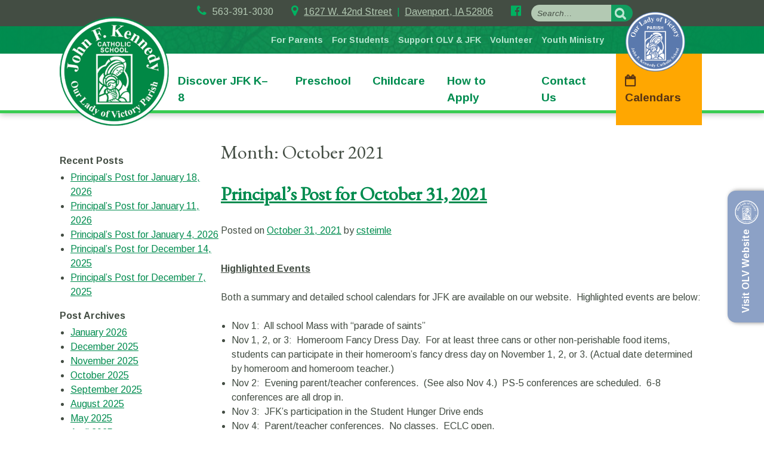

--- FILE ---
content_type: text/html; charset=UTF-8
request_url: https://www.olvjfk.com/blog/2021/10/
body_size: 33850
content:
<!DOCTYPE html>
<html lang="en-US">
<head>
<meta charset="UTF-8">
<meta name="viewport" content="width=device-width, initial-scale=1">
<link rel="profile" href="http://gmpg.org/xfn/11">

<title>Month: October 2021 | JFK Catholic School</title>

<!-- The SEO Framework by Sybre Waaijer -->
<meta name="robots" content="noindex" />
<meta property="og:type" content="website" />
<meta property="og:locale" content="en_US" />
<meta property="og:site_name" content="JFK Catholic School" />
<meta property="og:title" content="Month: October 2021 | JFK Catholic School" />
<meta property="og:url" content="https://www.olvjfk.com/blog/2021/10/" />
<meta name="twitter:card" content="summary_large_image" />
<meta name="twitter:title" content="Month: October 2021 | JFK Catholic School" />
<script type="application/ld+json">{"@context":"https://schema.org","@graph":[{"@type":"WebSite","@id":"https://www.olvjfk.com/#/schema/WebSite","url":"https://www.olvjfk.com/","name":"JFK Catholic School","description":"There IS a difference in education.","inLanguage":"en-US","potentialAction":{"@type":"SearchAction","target":{"@type":"EntryPoint","urlTemplate":"https://www.olvjfk.com/search/{search_term_string}/"},"query-input":"required name=search_term_string"},"publisher":{"@type":"Organization","@id":"https://www.olvjfk.com/#/schema/Organization","name":"JFK Catholic School","url":"https://www.olvjfk.com/"}},{"@type":"CollectionPage","@id":"https://www.olvjfk.com/blog/2021/10/","url":"https://www.olvjfk.com/blog/2021/10/","name":"Month: October 2021 | JFK Catholic School","inLanguage":"en-US","isPartOf":{"@id":"https://www.olvjfk.com/#/schema/WebSite"},"breadcrumb":{"@type":"BreadcrumbList","@id":"https://www.olvjfk.com/#/schema/BreadcrumbList","itemListElement":[{"@type":"ListItem","position":1,"item":"https://www.olvjfk.com/","name":"JFK Catholic School"},{"@type":"ListItem","position":2,"name":"Month: October 2021"}]}}]}</script>
<!-- / The SEO Framework by Sybre Waaijer | 10.87ms meta | 9.48ms boot -->

<link rel='dns-prefetch' href='//use.fontawesome.com' />
<link rel="alternate" type="application/rss+xml" title="JFK Catholic School &raquo; Feed" href="https://www.olvjfk.com/feed/" />
<link rel="alternate" type="application/rss+xml" title="JFK Catholic School &raquo; Comments Feed" href="https://www.olvjfk.com/comments/feed/" />
<link rel='stylesheet' id='sb_mod_slick_css-css' href='https://www.olvjfk.com/wp-content/plugins/divi_module_slick/slick.css?ver=6.9' type='text/css' media='all' />
<link rel='stylesheet' id='sb_mod_slick_custom_css-css' href='https://www.olvjfk.com/wp-content/plugins/divi_module_slick/style.css?ver=6.9' type='text/css' media='all' />
<style id='wp-emoji-styles-inline-css' type='text/css'>

	img.wp-smiley, img.emoji {
		display: inline !important;
		border: none !important;
		box-shadow: none !important;
		height: 1em !important;
		width: 1em !important;
		margin: 0 0.07em !important;
		vertical-align: -0.1em !important;
		background: none !important;
		padding: 0 !important;
	}
/*# sourceURL=wp-emoji-styles-inline-css */
</style>
<link rel='stylesheet' id='wp-block-library-css' href='https://www.olvjfk.com/wp-includes/css/dist/block-library/style.min.css?ver=6.9' type='text/css' media='all' />
<style id='global-styles-inline-css' type='text/css'>
:root{--wp--preset--aspect-ratio--square: 1;--wp--preset--aspect-ratio--4-3: 4/3;--wp--preset--aspect-ratio--3-4: 3/4;--wp--preset--aspect-ratio--3-2: 3/2;--wp--preset--aspect-ratio--2-3: 2/3;--wp--preset--aspect-ratio--16-9: 16/9;--wp--preset--aspect-ratio--9-16: 9/16;--wp--preset--color--black: #000000;--wp--preset--color--cyan-bluish-gray: #abb8c3;--wp--preset--color--white: #ffffff;--wp--preset--color--pale-pink: #f78da7;--wp--preset--color--vivid-red: #cf2e2e;--wp--preset--color--luminous-vivid-orange: #ff6900;--wp--preset--color--luminous-vivid-amber: #fcb900;--wp--preset--color--light-green-cyan: #7bdcb5;--wp--preset--color--vivid-green-cyan: #00d084;--wp--preset--color--pale-cyan-blue: #8ed1fc;--wp--preset--color--vivid-cyan-blue: #0693e3;--wp--preset--color--vivid-purple: #9b51e0;--wp--preset--gradient--vivid-cyan-blue-to-vivid-purple: linear-gradient(135deg,rgb(6,147,227) 0%,rgb(155,81,224) 100%);--wp--preset--gradient--light-green-cyan-to-vivid-green-cyan: linear-gradient(135deg,rgb(122,220,180) 0%,rgb(0,208,130) 100%);--wp--preset--gradient--luminous-vivid-amber-to-luminous-vivid-orange: linear-gradient(135deg,rgb(252,185,0) 0%,rgb(255,105,0) 100%);--wp--preset--gradient--luminous-vivid-orange-to-vivid-red: linear-gradient(135deg,rgb(255,105,0) 0%,rgb(207,46,46) 100%);--wp--preset--gradient--very-light-gray-to-cyan-bluish-gray: linear-gradient(135deg,rgb(238,238,238) 0%,rgb(169,184,195) 100%);--wp--preset--gradient--cool-to-warm-spectrum: linear-gradient(135deg,rgb(74,234,220) 0%,rgb(151,120,209) 20%,rgb(207,42,186) 40%,rgb(238,44,130) 60%,rgb(251,105,98) 80%,rgb(254,248,76) 100%);--wp--preset--gradient--blush-light-purple: linear-gradient(135deg,rgb(255,206,236) 0%,rgb(152,150,240) 100%);--wp--preset--gradient--blush-bordeaux: linear-gradient(135deg,rgb(254,205,165) 0%,rgb(254,45,45) 50%,rgb(107,0,62) 100%);--wp--preset--gradient--luminous-dusk: linear-gradient(135deg,rgb(255,203,112) 0%,rgb(199,81,192) 50%,rgb(65,88,208) 100%);--wp--preset--gradient--pale-ocean: linear-gradient(135deg,rgb(255,245,203) 0%,rgb(182,227,212) 50%,rgb(51,167,181) 100%);--wp--preset--gradient--electric-grass: linear-gradient(135deg,rgb(202,248,128) 0%,rgb(113,206,126) 100%);--wp--preset--gradient--midnight: linear-gradient(135deg,rgb(2,3,129) 0%,rgb(40,116,252) 100%);--wp--preset--font-size--small: 13px;--wp--preset--font-size--medium: 20px;--wp--preset--font-size--large: 36px;--wp--preset--font-size--x-large: 42px;--wp--preset--spacing--20: 0.44rem;--wp--preset--spacing--30: 0.67rem;--wp--preset--spacing--40: 1rem;--wp--preset--spacing--50: 1.5rem;--wp--preset--spacing--60: 2.25rem;--wp--preset--spacing--70: 3.38rem;--wp--preset--spacing--80: 5.06rem;--wp--preset--shadow--natural: 6px 6px 9px rgba(0, 0, 0, 0.2);--wp--preset--shadow--deep: 12px 12px 50px rgba(0, 0, 0, 0.4);--wp--preset--shadow--sharp: 6px 6px 0px rgba(0, 0, 0, 0.2);--wp--preset--shadow--outlined: 6px 6px 0px -3px rgb(255, 255, 255), 6px 6px rgb(0, 0, 0);--wp--preset--shadow--crisp: 6px 6px 0px rgb(0, 0, 0);}:where(.is-layout-flex){gap: 0.5em;}:where(.is-layout-grid){gap: 0.5em;}body .is-layout-flex{display: flex;}.is-layout-flex{flex-wrap: wrap;align-items: center;}.is-layout-flex > :is(*, div){margin: 0;}body .is-layout-grid{display: grid;}.is-layout-grid > :is(*, div){margin: 0;}:where(.wp-block-columns.is-layout-flex){gap: 2em;}:where(.wp-block-columns.is-layout-grid){gap: 2em;}:where(.wp-block-post-template.is-layout-flex){gap: 1.25em;}:where(.wp-block-post-template.is-layout-grid){gap: 1.25em;}.has-black-color{color: var(--wp--preset--color--black) !important;}.has-cyan-bluish-gray-color{color: var(--wp--preset--color--cyan-bluish-gray) !important;}.has-white-color{color: var(--wp--preset--color--white) !important;}.has-pale-pink-color{color: var(--wp--preset--color--pale-pink) !important;}.has-vivid-red-color{color: var(--wp--preset--color--vivid-red) !important;}.has-luminous-vivid-orange-color{color: var(--wp--preset--color--luminous-vivid-orange) !important;}.has-luminous-vivid-amber-color{color: var(--wp--preset--color--luminous-vivid-amber) !important;}.has-light-green-cyan-color{color: var(--wp--preset--color--light-green-cyan) !important;}.has-vivid-green-cyan-color{color: var(--wp--preset--color--vivid-green-cyan) !important;}.has-pale-cyan-blue-color{color: var(--wp--preset--color--pale-cyan-blue) !important;}.has-vivid-cyan-blue-color{color: var(--wp--preset--color--vivid-cyan-blue) !important;}.has-vivid-purple-color{color: var(--wp--preset--color--vivid-purple) !important;}.has-black-background-color{background-color: var(--wp--preset--color--black) !important;}.has-cyan-bluish-gray-background-color{background-color: var(--wp--preset--color--cyan-bluish-gray) !important;}.has-white-background-color{background-color: var(--wp--preset--color--white) !important;}.has-pale-pink-background-color{background-color: var(--wp--preset--color--pale-pink) !important;}.has-vivid-red-background-color{background-color: var(--wp--preset--color--vivid-red) !important;}.has-luminous-vivid-orange-background-color{background-color: var(--wp--preset--color--luminous-vivid-orange) !important;}.has-luminous-vivid-amber-background-color{background-color: var(--wp--preset--color--luminous-vivid-amber) !important;}.has-light-green-cyan-background-color{background-color: var(--wp--preset--color--light-green-cyan) !important;}.has-vivid-green-cyan-background-color{background-color: var(--wp--preset--color--vivid-green-cyan) !important;}.has-pale-cyan-blue-background-color{background-color: var(--wp--preset--color--pale-cyan-blue) !important;}.has-vivid-cyan-blue-background-color{background-color: var(--wp--preset--color--vivid-cyan-blue) !important;}.has-vivid-purple-background-color{background-color: var(--wp--preset--color--vivid-purple) !important;}.has-black-border-color{border-color: var(--wp--preset--color--black) !important;}.has-cyan-bluish-gray-border-color{border-color: var(--wp--preset--color--cyan-bluish-gray) !important;}.has-white-border-color{border-color: var(--wp--preset--color--white) !important;}.has-pale-pink-border-color{border-color: var(--wp--preset--color--pale-pink) !important;}.has-vivid-red-border-color{border-color: var(--wp--preset--color--vivid-red) !important;}.has-luminous-vivid-orange-border-color{border-color: var(--wp--preset--color--luminous-vivid-orange) !important;}.has-luminous-vivid-amber-border-color{border-color: var(--wp--preset--color--luminous-vivid-amber) !important;}.has-light-green-cyan-border-color{border-color: var(--wp--preset--color--light-green-cyan) !important;}.has-vivid-green-cyan-border-color{border-color: var(--wp--preset--color--vivid-green-cyan) !important;}.has-pale-cyan-blue-border-color{border-color: var(--wp--preset--color--pale-cyan-blue) !important;}.has-vivid-cyan-blue-border-color{border-color: var(--wp--preset--color--vivid-cyan-blue) !important;}.has-vivid-purple-border-color{border-color: var(--wp--preset--color--vivid-purple) !important;}.has-vivid-cyan-blue-to-vivid-purple-gradient-background{background: var(--wp--preset--gradient--vivid-cyan-blue-to-vivid-purple) !important;}.has-light-green-cyan-to-vivid-green-cyan-gradient-background{background: var(--wp--preset--gradient--light-green-cyan-to-vivid-green-cyan) !important;}.has-luminous-vivid-amber-to-luminous-vivid-orange-gradient-background{background: var(--wp--preset--gradient--luminous-vivid-amber-to-luminous-vivid-orange) !important;}.has-luminous-vivid-orange-to-vivid-red-gradient-background{background: var(--wp--preset--gradient--luminous-vivid-orange-to-vivid-red) !important;}.has-very-light-gray-to-cyan-bluish-gray-gradient-background{background: var(--wp--preset--gradient--very-light-gray-to-cyan-bluish-gray) !important;}.has-cool-to-warm-spectrum-gradient-background{background: var(--wp--preset--gradient--cool-to-warm-spectrum) !important;}.has-blush-light-purple-gradient-background{background: var(--wp--preset--gradient--blush-light-purple) !important;}.has-blush-bordeaux-gradient-background{background: var(--wp--preset--gradient--blush-bordeaux) !important;}.has-luminous-dusk-gradient-background{background: var(--wp--preset--gradient--luminous-dusk) !important;}.has-pale-ocean-gradient-background{background: var(--wp--preset--gradient--pale-ocean) !important;}.has-electric-grass-gradient-background{background: var(--wp--preset--gradient--electric-grass) !important;}.has-midnight-gradient-background{background: var(--wp--preset--gradient--midnight) !important;}.has-small-font-size{font-size: var(--wp--preset--font-size--small) !important;}.has-medium-font-size{font-size: var(--wp--preset--font-size--medium) !important;}.has-large-font-size{font-size: var(--wp--preset--font-size--large) !important;}.has-x-large-font-size{font-size: var(--wp--preset--font-size--x-large) !important;}
/*# sourceURL=global-styles-inline-css */
</style>

<style id='classic-theme-styles-inline-css' type='text/css'>
/*! This file is auto-generated */
.wp-block-button__link{color:#fff;background-color:#32373c;border-radius:9999px;box-shadow:none;text-decoration:none;padding:calc(.667em + 2px) calc(1.333em + 2px);font-size:1.125em}.wp-block-file__button{background:#32373c;color:#fff;text-decoration:none}
/*# sourceURL=/wp-includes/css/classic-themes.min.css */
</style>
<link rel='stylesheet' id='bu-navigation-block-frontend-style-css' href='https://www.olvjfk.com/wp-content/plugins/bu-navigation/src/block-frontend.css?ver=1.3.4' type='text/css' media='all' />
<link rel='stylesheet' id='contact-form-7-css' href='https://www.olvjfk.com/wp-content/plugins/contact-form-7/includes/css/styles.css?ver=6.1.4' type='text/css' media='all' />
<style id='contact-form-7-inline-css' type='text/css'>
.wpcf7 .wpcf7-recaptcha iframe {margin-bottom: 0;}.wpcf7 .wpcf7-recaptcha[data-align="center"] > div {margin: 0 auto;}.wpcf7 .wpcf7-recaptcha[data-align="right"] > div {margin: 0 0 0 auto;}
/*# sourceURL=contact-form-7-inline-css */
</style>
<link rel='stylesheet' id='widgetopts-styles-css' href='https://www.olvjfk.com/wp-content/plugins/widget-options/assets/css/widget-options.css?ver=4.1.3' type='text/css' media='all' />
<link rel='stylesheet' id='jfk-style-css' href='https://www.olvjfk.com/wp-content/themes/JFK%20Catholic%20School/style.css?ver=6.9' type='text/css' media='all' />
<style id='divi-builder-style-inline-inline-css' type='text/css'>
#wp-admin-bar-et-use-visual-builder a:before{font-family:ETmodules!important;content:"\e625";font-size:30px!important;width:28px;margin-top:-3px;color:#974df3!important}#wp-admin-bar-et-use-visual-builder:hover a:before{color:#fff!important}#wp-admin-bar-et-use-visual-builder:hover a,#wp-admin-bar-et-use-visual-builder a:hover{transition:background-color .5s ease;-webkit-transition:background-color .5s ease;-moz-transition:background-color .5s ease;background-color:#7e3bd0!important;color:#fff!important}* html .clearfix,:first-child+html .clearfix{zoom:1}.iphone .et_pb_section_video_bg video::-webkit-media-controls-start-playback-button{display:none!important;-webkit-appearance:none}.et_mobile_device .et_pb_section_parallax .et_pb_parallax_css{background-attachment:scroll}.et-social-facebook a.icon:before{content:"\e093"}.et-social-twitter a.icon:before{content:"\e094"}.et-social-google-plus a.icon:before{content:"\e096"}.et-social-instagram a.icon:before{content:"\e09a"}.et-social-rss a.icon:before{content:"\e09e"}.ai1ec-single-event:after{content:" ";display:table;clear:both}.evcal_event_details .evcal_evdata_cell .eventon_details_shading_bot.eventon_details_shading_bot{z-index:3}.wp-block-divi-layout{margin-bottom:1em}#et-boc .et-l{text-shadow:none}#et-boc .et-l .hentry,#et-boc .et-l a,#et-boc .et-l a:active,#et-boc .et-l blockquote,#et-boc .et-l div,#et-boc .et-l em,#et-boc .et-l form,#et-boc .et-l h1,#et-boc .et-l h2,#et-boc .et-l h3,#et-boc .et-l h4,#et-boc .et-l h5,#et-boc .et-l h6,#et-boc .et-l hr,#et-boc .et-l iframe,#et-boc .et-l img,#et-boc .et-l input,#et-boc .et-l label,#et-boc .et-l li,#et-boc .et-l object,#et-boc .et-l ol,#et-boc .et-l p,#et-boc .et-l span,#et-boc .et-l strong,#et-boc .et-l textarea,#et-boc .et-l ul,#et-boc .et-l video{text-align:inherit;margin:0;padding:0;border:none;outline:0;vertical-align:baseline;background:transparent;letter-spacing:normal;color:inherit;box-shadow:none;-webkit-box-shadow:none;-moz-box-shadow:none;text-shadow:inherit;border-radius:0;-moz-border-radius:0;-webkit-border-radius:0;transition:none}#et-boc .et-l h1,#et-boc .et-l h2,#et-boc .et-l h3,#et-boc .et-l h4,#et-boc .et-l h5,#et-boc .et-l h6{line-height:1em;padding-bottom:10px;font-weight:500;text-transform:none;font-style:normal}#et-boc .et-l ol,#et-boc .et-l ul{list-style:none;text-align:inherit}#et-boc .et-l ol li,#et-boc .et-l ul li{padding-left:0;background:none;margin-left:0}#et-boc .et-l blockquote{quotes:none}#et-boc .et-l blockquote:after,#et-boc .et-l blockquote:before{content:"";content:none}#et-boc .et-l :focus{outline:0}#et-boc .et-l article,#et-boc .et-l aside,#et-boc .et-l footer,#et-boc .et-l header,#et-boc .et-l hgroup,#et-boc .et-l nav,#et-boc .et-l section{display:block}#et-boc .et-l input[type=email],#et-boc .et-l input[type=number],#et-boc .et-l input[type=password],#et-boc .et-l input[type=text]{height:49px}#et-boc .et-l a{text-decoration:none!important}#et-boc .et-l p{padding-bottom:1em;color:inherit!important}#et-boc .et-l p:last-of-type{padding-bottom:0}#et-boc .et-l img{max-width:100%;height:auto}#et-boc .et-l embed,#et-boc .et-l iframe,#et-boc .et-l object,#et-boc .et-l video{max-width:100%}.et-db #et-boc .et-l .et_pb_widget_area .enigma_sidebar_widget #searchform .input-group-btn,.et-db #et-boc .et-l .et_pb_widget_area .widget_search .large-2,.et-db #et-boc .et-l .et_pb_widget_area .widget_search .small-2,.et-db #et-boc .et-l .et_pb_widget_area .widget_search>form>.input-group>span.input-group-btn{position:absolute;top:0;right:0;z-index:5;width:80px}.et-db #et-boc .et-l .et_pb_module a{color:#2ea3f2}.et-db #et-boc .et-l .et_pb_module .sticky h2,.et-db #et-boc .et-l .et_pb_module h2 a{color:inherit!important}.et-db #et-boc .et-l .et_pb_module input{margin:0}.et-db #et-boc .et-l .et_pb_module .post-meta{position:relative}.et-db #et-boc .et-l .et_pb_bg_layout_dark a{color:#fff}.et-db #et-boc .et-l .et-pb-slider-arrows a:before,.et-db #et-boc .et-l .et_pb_video_play:before,.et-db #et-boc .et-l ul.et_pb_member_social_links a:before{color:inherit}.et-db #et-boc .et-l ul.et_pb_social_media_follow .et_pb_social_icon a.icon{top:auto;position:relative}.et-db #et-boc .et-l .clearfix{clear:none;display:inline;display:initial}.et-db #et-boc .et-l address.clearfix,.et-db #et-boc .et-l article.clearfix,.et-db #et-boc .et-l aside.clearfix,.et-db #et-boc .et-l blockquote.clearfix,.et-db #et-boc .et-l canvas.clearfix,.et-db #et-boc .et-l dd.clearfix,.et-db #et-boc .et-l div.clearfix,.et-db #et-boc .et-l dl.clearfix,.et-db #et-boc .et-l fieldset.clearfix,.et-db #et-boc .et-l figcaption.clearfix,.et-db #et-boc .et-l figure.clearfix,.et-db #et-boc .et-l footer.clearfix,.et-db #et-boc .et-l form.clearfix,.et-db #et-boc .et-l h1.clearfix,.et-db #et-boc .et-l h2.clearfix,.et-db #et-boc .et-l h3.clearfix,.et-db #et-boc .et-l h4.clearfix,.et-db #et-boc .et-l h5.clearfix,.et-db #et-boc .et-l h6.clearfix,.et-db #et-boc .et-l header.clearfix,.et-db #et-boc .et-l hgroup.clearfix,.et-db #et-boc .et-l hr.clearfix,.et-db #et-boc .et-l main.clearfix,.et-db #et-boc .et-l nav.clearfix,.et-db #et-boc .et-l noscript.clearfix,.et-db #et-boc .et-l ol.clearfix,.et-db #et-boc .et-l output.clearfix,.et-db #et-boc .et-l p.clearfix,.et-db #et-boc .et-l pre.clearfix,.et-db #et-boc .et-l section.clearfix,.et-db #et-boc .et-l table.clearfix,.et-db #et-boc .et-l tfoot.clearfix,.et-db #et-boc .et-l ul.clearfix,.et-db #et-boc .et-l video.clearfix{display:block}.et-db #et-boc .et-l .et_main_video_container *,.et-db #et-boc .et-l .et_pb_slide_video *,.et-db #et-boc .et-l .et_pb_video_box *{height:auto}.et-db #et-boc .et-l .et_main_video_container iframe,.et-db #et-boc .et-l .et_pb_slide_video iframe,.et-db #et-boc .et-l .et_pb_video_box iframe{height:100%}.et-db #et-boc .et-l .et_pb_module ul{overflow:visible}.et-db #et-boc .et-l .et_pb_module ol,.et-db #et-boc .et-l .et_pb_module ul,ol .et-db #et-boc .et-l .et_pb_module,ul .et-db #et-boc .et-l .et_pb_module{background:transparent}.et-db #et-boc .et-l .et_pb_module h3{display:block!important}.et-db #et-boc .et-l .et_pb_module img{max-width:100%;margin:0;border:none;padding:0;background:none;border-radius:0}.et-db #et-boc .et-l .et_pb_module img:hover{opacity:1;box-shadow:none}.et-db #et-boc .et-l .et_pb_module a:not(.wc-forward),.et-db #et-boc .et-l .et_pb_module h1 a,.et-db #et-boc .et-l .et_pb_module h2 a,.et-db #et-boc .et-l .et_pb_module h3 a,.et-db #et-boc .et-l .et_pb_module h4 a,.et-db #et-boc .et-l .et_pb_module h5 a,.et-db #et-boc .et-l .et_pb_module h6 a{line-height:1em;padding-bottom:10px;font-weight:500;text-transform:none;font-style:normal}.et-db #et-boc .et-l .et_pb_module .entry-featured-image-url{padding-bottom:0}.et-db #et-boc .et-l .et_pb_module blockquote{margin:20px 0 30px;padding-left:20px;border-left:5px solid;border-color:#2ea3f2;font-style:normal}.et-db #et-boc .et-l .et_pb_module input[type=radio]{margin-right:7px}.et-db #et-boc .et-l .et_pb_module input.text:not(.qty),.et-db #et-boc .et-l .et_pb_module input.title,.et-db #et-boc .et-l .et_pb_module input[type=email],.et-db #et-boc .et-l .et_pb_module input[type=password],.et-db #et-boc .et-l .et_pb_module input[type=tel],.et-db #et-boc .et-l .et_pb_module input[type=text],.et-db #et-boc .et-l .et_pb_module input select,.et-db #et-boc .et-l .et_pb_module input textarea{border:1px solid #bbb;color:#4e4e4e;padding:5px 10px;height:auto;width:auto}.et-db #et-boc .et-l .et_pb_module #email{width:100%}.et-db #et-boc .et-l .et-pb-slider-arrows a{color:inherit}.et-db #et-boc .et-l .et_pb_post .post-meta a{color:inherit!important}.et-db #et-boc .et-l .et_pb_counter_amount_number{letter-spacing:inherit;text-decoration:inherit}.et-db #et-boc .et-l .et_pb_blurb img{width:inherit}.et-db #et-boc .et-l .comment-content *,.et-db #et-boc .et-l .et_pb_blurb_container,.et-db #et-boc .et-l .et_pb_blurb_container *,.et-db #et-boc .et-l .et_pb_blurb_content,.et-db #et-boc .et-l .et_pb_newsletter_button_text,.et-db #et-boc .et-l .et_pb_newsletter_description *,.et-db #et-boc .et-l .et_pb_promo_description,.et-db #et-boc .et-l .et_pb_promo_description *{letter-spacing:inherit}.et-db #et-boc .et-l .et_pb_image img{width:inherit}.et-db #et-boc .et-l .et_pb_image a{line-height:0;padding-bottom:0}.et-db #et-boc .et-l .et_pb_newsletter_description{letter-spacing:inherit}.et-db #et-boc .et-l .et_pb_newsletter_form p input{background-color:#fff!important;width:100%!important}.et-db #et-boc .et-l .et_pb_text *{letter-spacing:inherit}.et-db #et-boc .et-l .et-db .et_pb_section{background-color:transparent}.et-db #et-boc .et-l .et_pb_section *{-webkit-font-smoothing:antialiased}.et-db #et-boc .et-l .pagination{width:100%;clear:both}.et-db #et-boc .et-l .pagination:after,.et-db #et-boc .et-l .pagination:before{visibility:hidden}.et-db #et-boc .et-l .pagination a{width:auto;border:none;background:transparent}.et-db #et-boc .et-l .wp-pagenavi{text-align:right;border-top:1px solid #e2e2e2;padding-top:13px;clear:both;margin-bottom:30px}.et-db #et-boc .et-l .wp-pagenavi a,.et-db #et-boc .et-l .wp-pagenavi span{color:#666;margin:0 5px;text-decoration:none;font-size:14px!important;font-weight:400!important;border:none!important}.et-db #et-boc .et-l .wp-pagenavi .nextpostslink,.et-db #et-boc .et-l .wp-pagenavi .previouspostslink{color:#999!important}.et-db #et-boc .et-l .wp-pagenavi a:hover,.et-db #et-boc .et-l .wp-pagenavi span.current{color:#82c0c7!important}.et-db #et-boc .et-l .nav-previous{float:left}.et-db #et-boc .et-l .nav-next{float:right}.et-db #et-boc .et-l article .et_pb_text_color_light,.et-db #et-boc .et-l article .et_pb_text_color_light a,.et-db #et-boc .et-l article .et_pb_text_color_light a:hover,.et-db #et-boc .et-l article .et_pb_text_color_light a:visited,.et-db #et-boc .et-l article .et_pb_text_color_light blockquote{color:#fff}.et-db #et-boc .et-l .et_pb_posts .et_pb_post{padding:0;border-top:none;border-left:0;border-right:0;border-bottom:none;background:transparent;width:100%;margin-top:0}.et-db #et-boc .et-l .et_pb_posts .et_pb_post .entry-title a,.et-db #et-boc .et-l .et_pb_posts .et_pb_post .post-content,.et-db #et-boc .et-l .et_pb_posts .et_pb_post .post-content *,.et-db #et-boc .et-l .et_pb_posts .et_pb_post .post-meta a,.et-db #et-boc .et-l .et_pb_posts .et_pb_post .post-meta span{letter-spacing:inherit}.et-db #et-boc .et-l .et_pb_blog_grid blockquote:before,.et-db #et-boc .et-l .et_pb_posts blockquote:before{display:none}.et-db #et-boc .et-l .et_pb_blog_grid a.more-link,.et-db #et-boc .et-l .et_pb_posts a.more-link{position:relative;color:inherit!important;font-size:inherit;background-color:transparent!important;float:none!important;padding:0!important;text-transform:none;line-height:normal;display:block;font-family:inherit;bottom:auto;right:auto}.et-db #et-boc .et-l .et_pb_blog_grid .column{width:100%;margin:0}.et-db #et-boc .et-l .et_pb_blog_grid .et_pb_post{padding:19px!important;background-image:none!important;float:none;width:100%;margin-top:0}.et-db #et-boc .et-l .et_pb_blog_grid .et_pb_image_container{max-width:none}.et-db #et-boc .et-l .et_pb_blog_grid_wrapper .et_pb_blog_grid article{border-bottom:1px solid #ddd!important}.et-db #et-boc .et-l .et_pb_grid_item.entry{padding:0}.et-db #et-boc .et-l .et_pb_module ul,.et-db #et-boc .et-l ul.et_pb_module{margin:0}.et-db #et-boc .et-l .et_pb_module li{list-style:none}.et-db #et-boc .et-l .et_pb_module a,.et-db #et-boc .et-l .et_pb_module a:hover{text-decoration:none}.et-db #et-boc .et-l .et_pb_module h1,.et-db #et-boc .et-l .et_pb_module h2,.et-db #et-boc .et-l .et_pb_module h3,.et-db #et-boc .et-l .et_pb_module h4,.et-db #et-boc .et-l .et_pb_module h5,.et-db #et-boc .et-l .et_pb_module h6{margin:0;text-align:inherit}.et-db #et-boc .et-l .et_pb_module .column{padding:0}.et-db #et-boc .et-l .et_pb_module p{margin:0;text-align:inherit}.et-db #et-boc .et-l .et_pb_module a:focus{outline:none}.et-db #et-boc .et-l .et_pb_module img{display:inline}.et-db #et-boc .et-l .et_pb_module span.percent-value{font-size:inherit;letter-spacing:inherit}.et-db #et-boc .et-l .et_pb_module .hentry{box-shadow:none}.et-db #et-boc .et-l .et_pb_blurb_content ol,.et-db #et-boc .et-l .et_pb_blurb_content ul,.et-db #et-boc .et-l .et_pb_code ol,.et-db #et-boc .et-l .et_pb_code ul,.et-db #et-boc .et-l .et_pb_fullwidth_header .header-content ol,.et-db #et-boc .et-l .et_pb_fullwidth_header .header-content ul,.et-db #et-boc .et-l .et_pb_newsletter_description_content ol,.et-db #et-boc .et-l .et_pb_newsletter_description_content ul,.et-db #et-boc .et-l .et_pb_promo_description ol,.et-db #et-boc .et-l .et_pb_promo_description ul,.et-db #et-boc .et-l .et_pb_slide_content ol,.et-db #et-boc .et-l .et_pb_slide_content ul,.et-db #et-boc .et-l .et_pb_tab ol,.et-db #et-boc .et-l .et_pb_tab ul,.et-db #et-boc .et-l .et_pb_team_member_description ol,.et-db #et-boc .et-l .et_pb_team_member_description ul,.et-db #et-boc .et-l .et_pb_testimonial_description_inner ol,.et-db #et-boc .et-l .et_pb_testimonial_description_inner ul,.et-db #et-boc .et-l .et_pb_text ol,.et-db #et-boc .et-l .et_pb_text ul,.et-db #et-boc .et-l .et_pb_toggle_content ol,.et-db #et-boc .et-l .et_pb_toggle_content ul{margin-top:15px;margin-bottom:15px;margin-left:25px}.et-db #et-boc .et-l .et_pb_blurb_content ul li,.et-db #et-boc .et-l .et_pb_code ul li,.et-db #et-boc .et-l .et_pb_fullwidth_header .header-content ul li,.et-db #et-boc .et-l .et_pb_newsletter_description_content ul li,.et-db #et-boc .et-l .et_pb_promo_description ul li,.et-db #et-boc .et-l .et_pb_slide_content ul li,.et-db #et-boc .et-l .et_pb_tab ul li,.et-db #et-boc .et-l .et_pb_team_member_description ul li,.et-db #et-boc .et-l .et_pb_testimonial_description_inner ul li,.et-db #et-boc .et-l .et_pb_text ul li,.et-db #et-boc .et-l .et_pb_toggle_content ul li{list-style:disc}.et-db #et-boc .et-l .et_pb_blurb_content ol li,.et-db #et-boc .et-l .et_pb_code ol li,.et-db #et-boc .et-l .et_pb_fullwidth_header .header-content ol li,.et-db #et-boc .et-l .et_pb_newsletter_description_content ol li,.et-db #et-boc .et-l .et_pb_promo_description ol li,.et-db #et-boc .et-l .et_pb_slide_content ol li,.et-db #et-boc .et-l .et_pb_tab ol li,.et-db #et-boc .et-l .et_pb_team_member_description ol li,.et-db #et-boc .et-l .et_pb_testimonial_description_inner ol li,.et-db #et-boc .et-l .et_pb_text ol li,.et-db #et-boc .et-l .et_pb_toggle_content ol li{list-style:decimal}.et-db #et-boc .et-l .et_pb_section{margin-bottom:0}.et-db #et-boc .et-l .widget .widget-title,.et-db #et-boc .et-l .widget a{color:inherit}.et-db #et-boc .et-l span.et_portfolio_image{position:relative;display:block}.et-db #et-boc .et-l span.et_portfolio_image img{display:block}.et-db #et-boc .et-l .et_audio_container .mejs-time.mejs-currenttime-container.custom{line-height:18px}.et-db #et-boc .et-l hr.et_pb_module{background-color:transparent;background-image:none;margin:0;padding:0}.et-db #et-boc .et-l .et-pb-slider-arrows a,.et-db #et-boc .et-l .et_pb_blurb_container h4 a,.et-db #et-boc .et-l .et_pb_module .post-meta a,.et-db #et-boc .et-l .et_pb_module h2 a,.et-db #et-boc .et-l .et_pb_module li a,.et-db #et-boc .et-l .et_pb_portfolio_item a,.et-db #et-boc .et-l .et_pb_testimonial_meta a{border-bottom:none}.et-db #et-boc .et-l .et_pb_portfolio_filter a{letter-spacing:inherit;line-height:inherit}.et-db #et-boc .et-l .et_pb_portfolio img{width:100%}.et-db #et-boc .et-l .et_pb_filterable_portfolio.et_pb_filterable_portfolio_grid .hentry,.et-db #et-boc .et-l .et_pb_fullwidth_portfolio .hentry,.et-db #et-boc .et-l .et_pb_portfolio_grid .hentry{padding:0;border:none;clear:none}.et-db #et-boc .et-l .et_pb_filterable_portfolio .hentry:after,.et-db #et-boc .et-l .et_pb_fullwidth_portfolio .hentry:after,.et-db #et-boc .et-l .et_pb_portfolio .hentry:after,.et-db #et-boc .et-l .et_pb_portfolio_grid .hentry:after{background:transparent}.et-db #et-boc .et-l .et_pb_filterable_portfolio_grid .et_pb_portfolio_item h2{font-size:26px}.et-db #et-boc .et-l .et_pb_filterable_portfolio .et_pb_portfolio_filter a{max-width:none}.et-db #et-boc .et-l .et_pb_filterable_portfolio .et_pb_portfolio_filter li{color:#666}.et-db #et-boc .et-l .et_pb_filterable_portfolio .et_pb_portfolio_filter li a{color:inherit!important}.et-db #et-boc .et-l .et_pb_filterable_portfolio .et_pb_portfolio_filter li a:hover{color:#666!important}.et-db #et-boc .et-l .et_pb_filterable_portfolio h2 a{letter-spacing:inherit}.et-db #et-boc .et-l .et_pb_portfolio_filters li a.active{color:#82c0c7!important}.et-db #et-boc .et-l .et_pb_module .hentry.has-post-thumbnail:first-child{margin-top:0}.et-db #et-boc .et-l .et_pb_portfolio_items .hentry,.et-db #et-boc .et-l .format-quote.hentry{padding:0}.et-db #et-boc .et-l .et-bg-layout-dark{text-shadow:none;color:inherit}.et-db #et-boc .et-l .et_pb_slide_image img{margin:0}.et-db #et-boc .et-l .et_pb_slide_description h2{line-height:1em;padding-bottom:10px}.et-db #et-boc .et-l .et_pb_slider .mejs-offscreen{display:none}.et-db #et-boc .et-l .et_pb_slide_content *{letter-spacing:inherit}.et-db #et-boc .et-l .et_pb_countdown_timer .section{width:auto}.et-db #et-boc .et-l .et_pb_widget_area{max-width:100%}.et-db #et-boc .et-l .et_pb_widget_area #searchform,.et-db #et-boc .et-l .et_pb_widget_area #searchform #s,.et-db #et-boc .et-l .et_pb_widget_area *,.et-db #et-boc .et-l .et_pb_widget_area input.search-field{max-width:100%;word-wrap:break-word;box-sizing:border-box;-webkit-box-sizing:border-box;-moz-box-sizing:border-box}.et-db #et-boc .et-l .et_pb_widget_area .widget{border:none;background:transparent;padding:0;box-shadow:none}.et-db #et-boc .et-l .et_pb_widget_area .widget:after{background:transparent}.et-db #et-boc .et-l .et_pb_widget_area .widget-title{border-bottom:none}.et-db #et-boc .et-l .et_pb_widget_area>.widget-title:not(:first-child){margin-top:30px}.et-db #et-boc .et-l .et_pb_widget_area .widget-title,.et-db #et-boc .et-l .et_pb_widget_area h1:first-of-type,.et-db #et-boc .et-l .et_pb_widget_area h2:first-of-type,.et-db #et-boc .et-l .et_pb_widget_area h3:first-of-type,.et-db #et-boc .et-l .et_pb_widget_area h4:first-of-type,.et-db #et-boc .et-l .et_pb_widget_area h5:first-of-type,.et-db #et-boc .et-l .et_pb_widget_area h6:first-of-type{font-weight:500;font-style:normal}.et-db #et-boc .et-l .et_pb_widget_area .widget-title:before,.et-db #et-boc .et-l .et_pb_widget_area h1:first-of-type:before,.et-db #et-boc .et-l .et_pb_widget_area h2:first-of-type:before,.et-db #et-boc .et-l .et_pb_widget_area h3:first-of-type:before,.et-db #et-boc .et-l .et_pb_widget_area h4:first-of-type:before,.et-db #et-boc .et-l .et_pb_widget_area h5:first-of-type:before,.et-db #et-boc .et-l .et_pb_widget_area h6:first-of-type:before{display:none}.et-db #et-boc .et-l .et_pb_widget_area .widgettitle{font-size:18px;padding-bottom:10px}.et-db #et-boc .et-l .et_pb_widget_area .enigma_sidebar_widget,.et-db #et-boc .et-l .et_pb_widget_area .fwidget,.et-db #et-boc .et-l .et_pb_widget_area .sb-widget,.et-db #et-boc .et-l .et_pb_widget_area .widget,.et-db #et-boc .et-l .et_pb_widget_area .widget-box,.et-db #et-boc .et-l .et_pb_widget_area .widget-container,.et-db #et-boc .et-l .et_pb_widget_area .widget-wrapper{margin-top:0;margin-bottom:30px;color:inherit}.et-db #et-boc .et-l .et_pb_widget_area ul li{margin-top:.25em;margin-bottom:.25em;background:none;margin-left:0}.et-db #et-boc .et-l .et_pb_widget_area ul li:after,.et-db #et-boc .et-l .et_pb_widget_area ul li:before{display:none}.et-db #et-boc .et-l .et_pb_widget_area ul ul{border-top:none}.et-db #et-boc .et-l .et_pb_widget_area ul ul li{margin-top:5px;margin-left:15px}.et-db #et-boc .et-l .et_pb_widget_area ul ul li:last-child{border-bottom:none;margin-bottom:0}.et-db #et-boc .et-l .et_pb_widget_area .widgettitle:before{display:none}.et-db #et-boc .et-l .et_pb_widget_area select{margin-right:0;margin-left:0;width:auto}.et-db #et-boc .et-l .et_pb_widget_area img{max-width:100%!important}.et-db #et-boc .et-l .et_pb_widget_area .enigma_sidebar_widget ul li a{display:inline-block;margin-left:0;padding-left:0}.et-db #et-boc .et-l .et_pb_widget_area .enigma_sidebar_widget ul ul li:last-child{padding-bottom:0}.et-db #et-boc .et-l .et_pb_widget_area #searchform,.et-db #et-boc .et-l .et_pb_widget_area .widget_search form{position:relative;padding:0;background:none;margin-top:0;margin-left:0;margin-right:0;display:block;width:100%;height:auto;border:none}.et-db #et-boc .et-l .et_pb_widget_area #searchform input[type=text],.et-db #et-boc .et-l .et_pb_widget_area .enigma_sidebar_widget #searchform input[type=text],.et-db #et-boc .et-l .et_pb_widget_area .widget_search .search-field,.et-db #et-boc .et-l .et_pb_widget_area .widget_search input[type=search],.et-db #et-boc .et-l .et_pb_widget_area .widget_search input[type=text]{position:relative;margin:0;padding:.7em 90px .7em .7em!important;min-width:0;width:100%!important;height:40px!important;font-size:14px;line-height:normal;border:1px solid #ddd!important;color:#666;border-radius:3px!important;display:block;background:#fff!important;background-image:none!important;box-shadow:none!important;float:none!important}.et-db #et-boc .et-l .et_pb_widget_area .et-narrow-wrapper #searchform input[type=text]{padding-right:.7em!important}.et-db #et-boc .et-l .et_pb_widget_area #searchform input[type=submit],.et-db #et-boc .et-l .et_pb_widget_area .enigma_sidebar_widget #searchform button{background-color:#ddd!important;font-size:14px;text-transform:none!important;padding:0 .7em!important;min-width:0;width:80px!important;height:40px!important;-webkit-border-top-right-radius:3px!important;-webkit-border-bottom-right-radius:3px!important;-moz-border-radius-topright:3px!important;-moz-border-radius-bottomright:3px;border-top-right-radius:3px;border-bottom-right-radius:3px;position:absolute!important;left:auto;right:0!important;top:0!important;display:inline-block!important;clip:auto;text-align:center;box-shadow:none!important;cursor:pointer;color:#666!important;text-indent:0!important;background-image:none!important;border:none!important;margin:0!important;float:none!important}.et-db #et-boc .et-l .et_pb_widget_area .et-narrow-wrapper #searchform input[type=submit],.et-db #et-boc .et-l .et_pb_widget_area .widget_search .search-submit,.et-db #et-boc .et-l .et_pb_widget_area .widget_search button,.et-db #et-boc .et-l .et_pb_widget_area .widget_search form.searchform>button,.et-db #et-boc .et-l .et_pb_widget_area .widget_search input[type=submit]{position:relative!important;margin-top:1em!important;-webkit-border-top-left-radius:3px!important;-webkit-border-bottom-left-radius:3px!important;-moz-border-radius-topleft:3px!important;-moz-border-radius-bottomleft:3px;border-top-left-radius:3px;border-bottom-left-radius:3px}.et-db #et-boc .et-l .et_pb_widget_area .widget_search .themeform.searchform div:after,.et-db #et-boc .et-l .et_pb_widget_area .widget_search form:before{display:none}.et-db #et-boc .et-l .et_pb_widget_area .widget_search .input-group,.et-db #et-boc .et-l .et_pb_widget_area .widget_search fieldset,.et-db #et-boc .et-l .et_pb_widget_area .widget_search label{display:block;max-width:100%!important}.et-db #et-boc .et-l .et_pb_widget_area .widget_search.et-narrow-wrapper input[type=search],.et-db #et-boc .et-l .et_pb_widget_area .widget_search.et-narrow-wrapper input[type=text],.et-db #et-boc .et-l .et_pb_widget_area .widget_search.et-no-submit-button input[type=search],.et-db #et-boc .et-l .et_pb_widget_area .widget_search.et-no-submit-button input[type=text]{padding-right:.7em!important}.et-db #et-boc .et-l .et_pb_widget_area .widget_search .search-submit:hover,.et-db #et-boc .et-l .et_pb_widget_area .widget_search input[type=submit]:hover{background:#ddd}.et-db #et-boc .et-l .et_pb_widget_area .widget_search button.search-submit .screen-reader-text{display:inline-block;clip:auto;width:auto;height:auto;position:relative!important;line-height:normal;color:#666}.et-db #et-boc .et-l .et_pb_widget_area .widget_search button.search-submit:before{display:none}.et-db #et-boc .et-l .et_pb_widget_area .widget_search form.form-search .input-group-btn,.et-db #et-boc .et-l .et_pb_widget_area .widget_search form.searchform #search-button-box{position:absolute;top:0;right:0;width:80px;height:40px;z-index:12}.et-db #et-boc .et-l .et_pb_widget_area .widget_search.et-narrow-wrapper form.form-search .input-group-btn,.et-db #et-boc .et-l .et_pb_widget_area .widget_search.et-narrow-wrapper form.searchform #search-button-box,.et-db #et-boc .et-l .et_pb_widget_area .widget_search.et-no-submit-button form.form-search .input-group-btn,.et-db #et-boc .et-l .et_pb_widget_area .widget_search.et-no-submit-button form.searchform #search-button-box{position:relative!important}.et-db #et-boc .et-l .et_pb_widget_area .widget_search .seach_section fieldset{padding:0;margin:0}.et-db #et-boc .et-l .et_pb_widget_area .widget_search .seach_section fieldset .searchsub,.et-db #et-boc .et-l .et_pb_widget_area .widget_search .seach_section fieldset .searchtext{padding:0;background:none}.et-db #et-boc .et-l .et_pb_widget_area .widget_search .assistive-text,.et-db #et-boc .et-l .et_pb_widget_area .widget_search>form>div>.screen-reader-text[for=s]{display:none}.et-db #et-boc .et-l .et_pb_widget_area .widget_search .enigma_sidebar_widget .input-group{display:block}.et-db #et-boc .et-l .et_pb_widget_area .widget_search.et-narrow-wrapper>form>.input-group>span.input-group-btn,.et-db #et-boc .et-l .et_pb_widget_area .widget_search.et-no-submit-button>form>.input-group>span.input-group-btn{position:relative!important}.et-db #et-boc .et-l .et_pb_widget_area .widget_search table.searchform td.searchfield{width:auto;border:none}.et-db #et-boc .et-l .et_pb_widget_area .widget_search table.searchform td.searchbutton{border:none;background:transparent}.et-db #et-boc .et-l .et_pb_widget_area .widget_search .large-10,.et-db #et-boc .et-l .et_pb_widget_area .widget_search .small-10{width:100%}.et-db #et-boc .et-l .et_pb_widget_area .widget_search div.search-field{border:none!important;padding:0!important}.et-db #et-boc .et-l .et_pb_widget_area .widget_search #searchform:after{display:none}.et-db #et-boc .et-l .et_pb_widget_area .enigma_sidebar_widget .input-group{display:block}.et-db #et-boc .et-l .et_pb_widget_area #calendar_wrap{width:100%}.et-db #et-boc .et-l .et_pb_widget_area #wp-calendar,.et-db #et-boc .et-l .et_pb_widget_area .widget_calendar table{table-layout:fixed;width:100%;margin:0}.et-db #et-boc .et-l .et_pb_widget_area .widget_calendar table td,.et-db #et-boc .et-l .et_pb_widget_area .widget_calendar table th{background:transparent}.et-db #et-boc .et-l .et_pb_widget_area .widget_nav_menu ul,.et-db #et-boc .et-l .et_pb_widget_area .widget_nav_menu ul li{display:block}.et-db #et-boc .et-l .et_pb_widget_area .widget_nav_menu .menu{font-family:inherit}.et-db #et-boc .et-l .et_pb_widget_area .widget_nav_menu .menu-item-has-children>a:after,.et-db #et-boc .et-l .et_pb_widget_area .widget_nav_menu .menu li>ul:before{display:none}.et-db #et-boc .et-l .et_pb_newsletter input#email{float:none;max-width:100%}.et-db #et-boc .et-l .et_pb_newsletter_form input{outline:none!important;box-shadow:none!important}.et-db #et-boc .et-l .et_pb_fullwidth_header .et_pb_fullwidth_header_container{float:none}.et-db #et-boc .et-l .et_quote_content blockquote{background-color:transparent!important}.et-db #et-boc .et-l .et_pb_bg_layout_dark .widget,.et-db #et-boc .et-l .et_pb_bg_layout_dark h1 a,.et-db #et-boc .et-l .et_pb_bg_layout_dark h2 a,.et-db #et-boc .et-l .et_pb_bg_layout_dark h3 a,.et-db #et-boc .et-l .et_pb_bg_layout_dark h4 a,.et-db #et-boc .et-l .et_pb_bg_layout_dark h5 a,.et-db #et-boc .et-l .et_pb_bg_layout_dark h6 a{color:inherit!important}.et-db #et-boc .et-l .et-menu-nav{padding:0 5px;margin-bottom:0;overflow:visible!important;background:transparent;border:none}.et-db #et-boc .et-l .et-menu a{padding-top:0;color:inherit!important;background:transparent;text-decoration:inherit!important}.et-db #et-boc .et-l .et-menu a:hover{background:inherit}.et-db #et-boc .et-l .et-menu.nav li,.et-db #et-boc .et-l .et-menu.nav li a{float:none}.et-db #et-boc .et-l .et-menu.nav li ul{display:block;border-radius:0;border-left:none;border-right:none;border-bottom:none}.et-db #et-boc .et-l .et-menu.nav li li{padding:0 20px!important;border-bottom:none;background:inherit}.et-db #et-boc .et-l .et-menu.nav li li a{padding:6px 20px!important;border:none}.et-db #et-boc .et-l .et-menu.nav>li>ul{top:auto}.et-db #et-boc .et-l .et_pb_fullwidth_menu .mobile_nav,.et-db #et-boc .et-l .et_pb_menu .mobile_nav{display:block}.et-db #et-boc .et-l .et_pb_fullwidth_menu .mobile_nav>span,.et-db #et-boc .et-l .et_pb_menu .mobile_nav>span{width:auto;height:auto;top:auto;right:auto}.et-db #et-boc .et-l .et_pb_fullwidth_menu .mobile_nav.opened>span,.et-db #et-boc .et-l .et_pb_menu .mobile_nav.opened>span{transform:none}.et-db #et-boc .et-l .et_pb_fullwidth_menu .et_mobile_menu li>a,.et-db #et-boc .et-l .et_pb_menu .et_mobile_menu li>a{color:inherit!important;background:none;width:100%;padding:10px 5%!important}.et-db #et-boc .et-l .et_pb_fullwidth_menu .et_mobile_menu>.menu-item-has-children>a,.et-db #et-boc .et-l .et_pb_menu .et_mobile_menu>.menu-item-has-children>a{background-color:rgba(0,0,0,.03)}.et-db #et-boc .et-l .et_pb_fullwidth_menu .et_mobile_menu li li,.et-db #et-boc .et-l .et_pb_menu .et_mobile_menu li li{padding-left:5%!important}.et-db #et-boc .et-l ul.et_pb_member_social_links{margin-top:20px}.et-db #et-boc .et-l .mejs-container,.et-db #et-boc .et-l .mejs-container .mejs-controls,.et-db #et-boc .et-l .mejs-embed,.et-db #et-boc .et-l .mejs-embed body{background:#222}.et-db #et-boc .et-l .mejs-controls .mejs-horizontal-volume-slider .mejs-horizontal-volume-total,.et-db #et-boc .et-l .mejs-controls .mejs-time-rail .mejs-time-total{background:hsla(0,0%,100%,.33)}.et-db #et-boc .et-l .mejs-controls .mejs-time-rail .mejs-time-total{margin:5px}.et-db #et-boc .et-l .mejs-controls div.mejs-time-rail{padding-top:5px}.et-db #et-boc .et-l .mejs-controls .mejs-horizontal-volume-slider .mejs-horizontal-volume-current,.et-db #et-boc .et-l .mejs-controls .mejs-time-rail .mejs-time-loaded{background:#fff}.et-db #et-boc .et-l .mejs-controls .mejs-time-rail .mejs-time-current{background:#0073aa}.et-db #et-boc .et-l .mejs-controls .mejs-time-rail .mejs-time-float{background:#eee;border:1px solid #333;margin-left:-18px;text-align:center;color:#111}.et-db #et-boc .et-l .mejs-controls .mejs-time-rail .mejs-time-float-current{margin:2px}.et-db #et-boc .et-l .mejs-controls .mejs-time-rail .mejs-time-float-corner{border:5px solid transparent;border-top-color:#eee;border-radius:0}.et-db #et-boc .et-l .mejs-container .mejs-controls .mejs-time{color:#fff;padding:10px 3px 0;box-sizing:content-box}.et-db #et-boc .et-l .et_pb_audio_module button{box-shadow:none;text-shadow:none;min-height:0}.et-db #et-boc .et-l .et_pb_audio_module button:before{position:relative}.et-db #et-boc .et-l .et_pb_audio_module_content h2{padding-bottom:10px;line-height:1em}.et-db #et-boc .et-l .et_audio_container .mejs-mediaelement{background:transparent}.et-db #et-boc .et-l .et_audio_container .mejs-clear,.et-db #et-boc .et-l .et_audio_container .mejs-time-handle,.et-db #et-boc .et-l .et_audio_container .mejs-volume-slider{display:block!important}.et-db #et-boc .et-l .et_audio_container span.mejs-currenttime{text-shadow:none}.et-db #et-boc .et-l .et_audio_container p.et_audio_module_meta{margin-bottom:17px}.et-db #et-boc .et-l .et_audio_container .mejs-button.mejs-playpause-button,.et-db #et-boc .et-l .et_audio_container .mejs-button.mejs-playpause-button button,.et-db #et-boc .et-l .et_audio_container .mejs-button.mejs-volume-button,.et-db #et-boc .et-l .et_audio_container .mejs-button.mejs-volume-button button{border:none;box-shadow:none}.et-db #et-boc .et-l .et_audio_container .mejs-button.mejs-playpause-button button:before{top:0}.et-db #et-boc .et-l .et_audio_container .mejs-button.mejs-volume-button.mejs-mute,.et-db #et-boc .et-l .et_audio_container .mejs-button.mejs-volume-button.mejs-unmute{position:relative;float:left;clear:none!important;top:auto}.et-db #et-boc .et-l .et_audio_container .mejs-button button:focus{text-decoration:none!important}.et-db #et-boc .et-l .et_audio_container .mejs-controls{box-shadow:none;bottom:auto!important}.et-db #et-boc .et-l .et_audio_container .mejs-controls div.mejs-time-rail{width:auto!important}.et-db #et-boc .et-l .et_audio_container .mejs-controls .mejs-time-rail span{height:10px}.et-db #et-boc .et-l .et_audio_container .mejs-controls .mejs-time-rail a,.et-db #et-boc .et-l .et_audio_container .mejs-controls .mejs-time-rail span{width:auto}.et-db #et-boc .et-l .et_audio_container .mejs-controls .mejs-time-rail .mejs-time-handle{border-radius:5px}.et-db #et-boc .et-l .et_audio_container .mejs-controls .mejs-time-rail .mejs-time-float{border:none!important;color:inherit!important}.et-db #et-boc .et-l .et_audio_container .mejs-controls .mejs-horizontal-volume-slider{width:50px}.et-db #et-boc .et-l .et_audio_container span.mejs-offscreen{display:none}.et-db #et-boc .et-l .et_audio_container span.mejs-time-handle{background-color:#fff}.et-db #et-boc .et-l .et_audio_container span.mejs-time-float-current{min-width:30px}.et-db #et-boc .et-l .et_audio_container .mejs-container{background-color:transparent!important}.et-db #et-boc .et-l .et_audio_container .mejs-container span.mejs-currenttime{display:inline-block}.et-db #et-boc .et-l .et_audio_container .mejs-container .mejs-controls .mejs-time span{line-height:1em}.et-db #et-boc .et-l .et_audio_container .mejs-container .mejs-horizontal-volume-current,.et-db #et-boc .et-l .et_audio_container .mejs-container .mejs-time-current{background:#fff!important}.et-db #et-boc .et-l .et_audio_container .mejs-container .mejs-pause{top:0}.et-db #et-boc .et-l .et_audio_container button:focus{box-shadow:none}.et-db #et-boc .et-l .et_audio_container .mejs-play button:after,.et-db #et-boc .et-l .mejs-pause button:after,.et-db #et-boc .et-l .mejs-volume-button button:after{display:none!important}.et-db #et-boc .et-l .et_pb_column .et_pb_shop_grid .woocommerce ul.products li.product:nth-child(n){float:left!important}.et-db #et-boc .et-l .et_pb_module .woocommerce-page ul.products li.product,.et-db #et-boc .et-l .et_pb_module .woocommerce-page ul.products li.product h3,.et-db #et-boc .et-l .et_pb_module .woocommerce ul.products li.product,.et-db #et-boc .et-l .et_pb_module .woocommerce ul.products li.product h3{background-color:transparent}.et-db #et-boc .et-l .et_pb_module .woocommerce ul.products li.product h3{padding:.3em 0}.et-db #et-boc .et-l .et_pb_module.et_pb_shop_grid:before{display:none}.et-db #et-boc .et-l .et_pb_module .star-rating span{letter-spacing:inherit;padding-top:1.5em}.et-db #et-boc .et-l .product.et-background-image{box-shadow:none}.et-db #et-boc .et-l .et_pb_shop .onsale{box-sizing:content-box;z-index:3;background:#ef8f61;color:#fff;padding:6px 18px;font-size:20px;border-radius:3px;width:auto;height:auto;line-height:1.6em;text-transform:none;font-weight:400;min-width:0;min-height:0;position:absolute;top:20px!important;left:20px!important;right:auto;transform:none}.et-db #et-boc .et-l .et_pb_shop .featured{display:inline-block!important}.et-db #et-boc .et-l .et_pb_shop .woocommerce ul.products{margin-left:0!important}.et-db #et-boc .et-l .et_pb_shop .woocommerce ul.products .entry{overflow:visible}.et-db #et-boc .et-l .et_pb_shop .woocommerce ul.products li.last{margin-right:0!important}.et-db #et-boc .et-l .et_pb_shop .woocommerce ul.products li.product{float:left;margin:0 3.8% 2.992em 0;padding:0;position:relative;width:22.05%}.et-db #et-boc .et-l .et_pb_shop .woocommerce ul.products li.product .button{max-width:100%;white-space:normal;padding:.618em 1em}.et-db #et-boc .et-l .et_pb_shop .woocommerce ul.products li.product a img{width:100%;height:auto;display:block;margin:0 0 1em;box-shadow:none}.et-db #et-boc .et-l .et_pb_shop .woocommerce.columns-1 ul.products li.product{width:100%;margin-right:0}.et-db #et-boc .et-l .et_pb_shop .woocommerce.columns-2 ul.products li.product{width:48%}.et-db #et-boc .et-l .et_pb_shop .woocommerce.columns-3 ul.products li.product{width:30.75%}.et-db #et-boc .et-l .et_pb_shop .woocommerce.columns-5 ul.products li.product{width:16.95%}.et-db #et-boc .et-l .et_pb_shop h3:before{display:none}.et-db #et-boc .et-l .et_pb_shop .desc{width:100%}.et-db #et-boc .et-l .et_pb_shop .image_frame{width:100%;margin-bottom:15px}.et-db #et-boc .et-l .et_pb_shop .onsale>i{position:relative;top:auto;right:auto;bottom:auto;left:auto}.et-db #et-boc .et-l .et_pb_shop .onsale>span:after{display:none}.et-db #et-boc .et-l .et_pb_shop .inner_product_header{padding:0;border:none}.et-db #et-boc .et-l .et_pb_shop .isotope-item>a,.et-db #et-boc .et-l .et_pb_shop .woocommerce ul.products li.product>a{width:100%}.et-db #et-boc .et-l .et_pb_shop .rating_container,.et-db #et-boc .et-l .et_pb_shop .star-rating{float:none;position:relative;top:auto;right:auto;bottom:auto;left:auto;margin-bottom:15px}.et-db #et-boc .et-l .et_pb_shop .box-text{padding-bottom:20px}.et-db #et-boc .et-l .et_pb_shop .col-inner{padding:0 10px}.et-db #et-boc .et-l .et_pb_shop .image_frame.hover .image_wrapper img,.et-db #et-boc .et-l .et_pb_shop .image_frame:hover .image_wrapper img{top:0!important}.et-db #et-boc .et-l .et_pb_shop .et_shop_image{display:block;position:relative;line-height:.8!important;margin-bottom:10px}.et-db #et-boc .et-l .et_pb_shop .add-to-cart-button-outer,.et-db #et-boc .et-l .et_pb_shop .add_to_cart_button,.et-db #et-boc .et-l .et_pb_shop .avia_cart_buttons,.et-db #et-boc .et-l .et_pb_shop .image_links,.et-db #et-boc .et-l .et_pb_shop .product-buttons-container,.et-db #et-boc .et-l .et_pb_shop .product-thumb .button,.et-db #et-boc .et-l .et_pb_shop .show-on-hover{display:none}.et-db #et-boc .et-l .et_pb_shop .inner-wrap>a{line-height:0}.et-db #et-boc .et-l .et_pb_shop .quick-view{line-height:1em;color:#fff;padding:5px 0;text-align:center}.et-db #et-boc .et-l .et_pb_pricing .et_pb_featured_table{z-index:50}.et-db #et-boc .et-l .et_pb_pricing li span{letter-spacing:inherit}.et-db #et-boc .et-l .et_pb_tab *,.et-db #et-boc .et-l .et_pb_tabs_controls a{letter-spacing:inherit;text-decoration:inherit!important}.et-db #et-boc .et-l .et_pb_testimonial:before{visibility:visible;width:auto;height:auto}.et-db #et-boc .et-l button.et_pb_button{text-shadow:none!important;box-shadow:none!important;background-color:transparent!important;white-space:inherit}.et-db #et-boc .et-l button.et_pb_button:after{width:auto;left:auto;top:auto;background-color:transparent}.et-db #et-boc .et-l button.et_pb_button:hover{background-color:rgba(0,0,0,.05)!important}.et-db #et-boc .et-l a.et_pb_button{padding-bottom:.3em}.et-db #et-boc .et-l .et_pb_button:before{content:""}.et-db #et-boc .et-l .et_pb_contact p input{height:auto}.et-db #et-boc .et-l .et_pb_contact p input[type=text]{width:100%}.et-db #et-boc .et-l .et_pb_contact p input,.et-db #et-boc .et-l .et_pb_contact p textarea{border:none!important;border-radius:0!important;color:#999!important;padding:16px!important;max-width:100%;outline:none!important;box-shadow:none;background-color:#eee!important}.et-db #et-boc .et-l .et_pb_contact .et_pb_contact_submit{vertical-align:top}.et-db #et-boc .et-l .et_pb_contact input.et_pb_contact_captcha{display:inline-block;max-width:50px!important}.et-db #et-boc .et-l .et_pb_contact form span{width:auto}.et-db #et-boc .et-l .et_pb_contact_left p{margin:0 3% 3% 0!important;display:block}.et-db #et-boc .et-l .et_pb_contact_left p:last-child{margin-right:0!important}.et-db #et-boc .et-l .et_pb_contact_right p{margin:0!important}.et-db #et-boc .et-l hr.et_pb_divider{width:100%}.et-db #et-boc .et-l .comment-form-author,.et-db #et-boc .et-l .comment-form-email,.et-db #et-boc .et-l .comment-form-url{width:auto;float:none;margin-right:0;padding-bottom:1em}.et-db #et-boc .et-l .comment_avatar:before{display:none}.et-db #et-boc .et-l .et_pb_comments_module a.et_pb_button{border-bottom-style:solid;border-bottom-width:2px}.et-db #et-boc .et-l .et_pb_comments_module button.et_pb_button{color:inherit}.et-db #et-boc .et-l .children .comment-body,.et-db #et-boc .et-l .comment-body{border:none}.et-db #et-boc .et-l .et_pb_gallery_grid .et_pb_gallery_image{font-size:100%}.et-db #et-boc .et-l .et_pb_gallery_image a{line-height:0}.et-db #et-boc .et-l .et_pb_wc_related_products .et_shop_image{display:block;position:relative;line-height:.8!important;margin-bottom:10px}@media (min-width:981px){.et-db #et-boc .et-l .et_pb_column_3_4 .et_pb_shop_grid .columns-0 ul.products li.product.last,.et-db #et-boc .et-l .et_pb_column_4_4 .et_pb_shop_grid .columns-0 ul.products li.product.last{margin-right:5.5%!important}.et-db #et-boc .et-l .et_pb_column_2_3 .et_pb_shop_grid .columns-0 ul.products li.product.last{margin-right:8.483%!important}.et-db #et-boc .et-l .et_pb_column_1_2 .et_pb_shop_grid .columns-0 ul.products li.product.last{margin-right:11.64%!important}.et-db #et-boc .et-l .et_pb_shop_grid .columns-0 ul.products li.product.first{clear:none!important}.et-db #et-boc .et-l .et_pb_column_1_2 .et_pb_shop_grid .columns-0 ul.products li.product:nth-child(2n),.et-db #et-boc .et-l .et_pb_column_2_3 .et_pb_shop_grid .columns-0 ul.products li.product:nth-child(2n),.et-db #et-boc .et-l .et_pb_column_3_4 .et_pb_shop_grid .columns-0 ul.products li.product:nth-child(3n),.et-db #et-boc .et-l .et_pb_column_4_4 .et_pb_shop_grid .columns-0 ul.products li.product:nth-child(4n){margin-right:0!important}.et-db #et-boc .et-l .et_pb_column_1_2 .et_pb_shop_grid .columns-0 ul.products li.product:nth-child(odd),.et-db #et-boc .et-l .et_pb_column_2_3 .et_pb_shop_grid .columns-0 ul.products li.product:nth-child(odd),.et-db #et-boc .et-l .et_pb_column_3_4 .et_pb_shop_grid .columns-0 ul.products li.product:nth-child(3n+1),.et-db #et-boc .et-l .et_pb_column_4_4 .et_pb_shop_grid .columns-0 ul.products li.product:nth-child(4n+1){clear:both!important}.et-db #et-boc .et-l .et_pb_specialty_column.et_pb_column_3_4 .et_pb_column_4_4 .et_pb_shop_grid .columns-0 ul.products li.product:nth-child(4n){margin-right:7.47%!important}.et-db #et-boc .et-l .et_pb_specialty_column.et_pb_column_3_4 .et_pb_column_4_4 .et_pb_shop_grid .columns-0 ul.products li.product:nth-child(3n){margin-right:0!important}.et-db #et-boc .et-l .et_pb_specialty_column.et_pb_column_3_4 .et_pb_column_4_4 .et_pb_shop_grid .columns-0 ul.products li.product:nth-child(4n+1){clear:none!important}.et-db #et-boc .et-l .woocommerce-page.columns-6 ul.products li.product,.et-db #et-boc .et-l .woocommerce.columns-6 ul.products li.product{width:13.5%!important;margin:0 3.8% 2.992em 0!important}.et-db #et-boc .et-l .woocommerce-page.columns-6 ul.products li.product.last,.et-db #et-boc .et-l .woocommerce.columns-6 ul.products li.product.last{margin-right:0!important}.et-db #et-boc .et-l .et_pb_shop .woocommerce.columns-6 ul.products li.product:nth-child(3n+1){clear:none}.et-db #et-boc .et-l .et_pb_shop .woocommerce.columns-6 ul.products li.product.first{clear:both}.et-db #et-boc .et-l .et_pb_column_4_4 .et_pb_shop_grid .woocommerce ul.products li.product{width:20.875%!important;margin:0 5.5% 5.5% 0!important}.et-db #et-boc .et-l .et_pb_column_3_4 .et_pb_shop_grid .woocommerce ul.products li.product{width:28.353%!important;margin:0 7.47% 5.5% 0!important}.et-db #et-boc .et-l .et_pb_column_2_3 .et_pb_shop_grid .woocommerce ul.products li.product{width:45.758%!important;margin:0 8.483% 5.5% 0!important}.et-db #et-boc .et-l .et_pb_column_1_2 .et_pb_shop_grid .woocommerce ul.products li.product{width:44.18%!important;margin:0 11.64% 5.5% 0!important}.et-db #et-boc .et-l .et_pb_column_1_3 .et_pb_shop_grid .woocommerce ul.products li.product,.et-db #et-boc .et-l .et_pb_column_1_4 .et_pb_shop_grid .woocommerce ul.products li.product{margin-left:0!important;margin-right:0!important}}@media only screen and (max-width:800px){.et-db #et-boc .et-l #main .et_pb_shop_grid .products li:nth-child(3n),.et-db #et-boc .et-l #main .et_pb_shop_grid .products li:nth-child(4n){float:left!important;margin:0 9.5% 9.5% 0!important}.et-db #et-boc .et-l #main .et_pb_shop_grid .products li:nth-child(2n){margin-right:0!important}}@media only screen and (min-width:768px) and (max-width:980px){.et-db #et-boc .et-l .et_pb_shop ul.products li.product:nth-child(odd){clear:none!important}.et-db #et-boc .et-l .et_pb_column .woocommerce ul.products li.product:nth-child(3n+1){clear:both!important}}.et-db #et-boc .et-l ul.products li.product .onsale{display:block}.et-db #et-boc .et-l ul.products li.product .star-rating{margin-top:5px}.et-db #et-boc .et-l ul.products li.product .price{position:relative;top:auto;right:auto;left:auto}.et-db #et-boc .et-l ul.products li.product .price:after{display:none}.et-db #et-boc .et-l ul.products li.product .price del{display:block;margin-bottom:10px}.et-db #et-boc .et-l ul.products li.product .price ins{margin-left:0}.et-db #et-boc .et-l ul.products li.product .price ins:before{content:""!important}.et-db #et-boc .et-l *{box-sizing:border-box}.et-db #et-boc .et-l #et-info-email:before,.et-db #et-boc .et-l #et-info-phone:before,.et-db #et-boc .et-l #et_search_icon:before,.et-db #et-boc .et-l .comment-reply-link:after,.et-db #et-boc .et-l .et-cart-info span:before,.et-db #et-boc .et-l .et-pb-arrow-next:before,.et-db #et-boc .et-l .et-pb-arrow-prev:before,.et-db #et-boc .et-l .et-social-icon a:before,.et-db #et-boc .et-l .et_audio_container .mejs-playpause-button button:before,.et-db #et-boc .et-l .et_audio_container .mejs-volume-button button:before,.et-db #et-boc .et-l .et_overlay:before,.et-db #et-boc .et-l .et_password_protected_form .et_submit_button:after,.et-db #et-boc .et-l .et_pb_button:after,.et-db #et-boc .et-l .et_pb_contact_reset:after,.et-db #et-boc .et-l .et_pb_contact_submit:after,.et-db #et-boc .et-l .et_pb_font_icon:before,.et-db #et-boc .et-l .et_pb_newsletter_button:after,.et-db #et-boc .et-l .et_pb_pricing_table_button:after,.et-db #et-boc .et-l .et_pb_promo_button:after,.et-db #et-boc .et-l .et_pb_testimonial:before,.et-db #et-boc .et-l .et_pb_toggle_title:before,.et-db #et-boc .et-l .form-submit .et_pb_button:after,.et-db #et-boc .et-l .mobile_menu_bar:before,.et-db #et-boc .et-l a.et_pb_more_button:after{font-family:ETmodules!important;speak:none;font-style:normal;font-weight:400;font-feature-settings:normal;font-variant:normal;text-transform:none;line-height:1;-webkit-font-smoothing:antialiased;-moz-osx-font-smoothing:grayscale;text-shadow:0 0;direction:ltr}.et-db #et-boc .et-l .et_pb_custom_button_icon.et_pb_button:after,.et-db #et-boc .et-l .et_pb_login .et_pb_custom_button_icon.et_pb_button:after,.et-db #et-boc .et-l .et_pb_woo_custom_button_icon .button.et_pb_custom_button_icon.et_pb_button:after,.et-db #et-boc .et-l .et_pb_woo_custom_button_icon .button.et_pb_custom_button_icon.et_pb_button:hover:after{content:attr(data-icon)}.et-db #et-boc .et-l .et-pb-icon{font-family:ETmodules;content:attr(data-icon);speak:none;font-weight:400;font-feature-settings:normal;font-variant:normal;text-transform:none;line-height:1;-webkit-font-smoothing:antialiased;font-size:96px;font-style:normal;display:inline-block;box-sizing:border-box;direction:ltr}.et-db #et-boc .et-l #et-ajax-saving{display:none;transition:background .3s,box-shadow .3s;box-shadow:0 0 60px rgba(0,139,219,.247059);position:fixed;top:50%;left:50%;width:50px;height:50px;background:#fff;border-radius:50px;margin:-25px 0 0 -25px;z-index:999999;text-align:center}.et-db #et-boc .et-l #et-ajax-saving img{margin:9px}.et-db #et-boc .et-l .et-safe-mode-indicator,.et-db #et-boc .et-l .et-safe-mode-indicator:focus,.et-db #et-boc .et-l .et-safe-mode-indicator:hover{box-shadow:0 5px 10px rgba(41,196,169,.15);background:#29c4a9;color:#fff;font-size:14px;font-weight:600;padding:12px;line-height:16px;border-radius:3px;position:fixed;bottom:30px;right:30px;z-index:999999;text-decoration:none;font-family:Open Sans,sans-serif;-webkit-font-smoothing:antialiased;-moz-osx-font-smoothing:grayscale}.et-db #et-boc .et-l .et_pb_button{font-size:20px;font-weight:500;padding:.3em 1em;line-height:1.7em!important;background-color:transparent;background-size:cover;background-position:50%;background-repeat:no-repeat;position:relative;border:2px solid;border-radius:3px;transition-duration:.2s;transition-property:all!important}.et-db #et-boc .et-l .et_pb_button_inner{position:relative}.et-db #et-boc .et-l .et_pb_button:hover,.et-db #et-boc .et-l .et_pb_module .et_pb_button:hover{border:2px solid transparent;padding:.3em 2em .3em .7em}.et-db #et-boc .et-l .et_pb_button:hover{background-color:hsla(0,0%,100%,.2)}.et-db #et-boc .et-l .et_pb_bg_layout_light.et_pb_button:hover,.et-db #et-boc .et-l .et_pb_bg_layout_light .et_pb_button:hover{background-color:rgba(0,0,0,.05)}.et-db #et-boc .et-l .et_pb_button:after,.et-db #et-boc .et-l .et_pb_button:before{font-size:32px;line-height:1em;content:"\35";opacity:0;position:absolute;margin-left:-1em;transition:all .2s;text-transform:none;font-feature-settings:"kern" off;font-variant:none;font-style:normal;font-weight:400;text-shadow:none}.et-db #et-boc .et-l .et_pb_button.et_hover_enabled:hover:after,.et-db #et-boc .et-l .et_pb_button.et_pb_hovered:hover:after{transition:none!important}.et-db #et-boc .et-l .et_pb_button:before{display:none}.et-db #et-boc .et-l .et_pb_button:hover:after{opacity:1;margin-left:0}.et-db #et-boc .et-l .et_pb_column_1_3 h1,.et-db #et-boc .et-l .et_pb_column_1_4 h1,.et-db #et-boc .et-l .et_pb_column_1_5 h1,.et-db #et-boc .et-l .et_pb_column_1_6 h1,.et-db #et-boc .et-l .et_pb_column_2_5 h1{font-size:26px}.et-db #et-boc .et-l .et_pb_column_1_3 h2,.et-db #et-boc .et-l .et_pb_column_1_4 h2,.et-db #et-boc .et-l .et_pb_column_1_5 h2,.et-db #et-boc .et-l .et_pb_column_1_6 h2,.et-db #et-boc .et-l .et_pb_column_2_5 h2{font-size:23px}.et-db #et-boc .et-l .et_pb_column_1_3 h3,.et-db #et-boc .et-l .et_pb_column_1_4 h3,.et-db #et-boc .et-l .et_pb_column_1_5 h3,.et-db #et-boc .et-l .et_pb_column_1_6 h3,.et-db #et-boc .et-l .et_pb_column_2_5 h3{font-size:20px}.et-db #et-boc .et-l .et_pb_column_1_3 h4,.et-db #et-boc .et-l .et_pb_column_1_4 h4,.et-db #et-boc .et-l .et_pb_column_1_5 h4,.et-db #et-boc .et-l .et_pb_column_1_6 h4,.et-db #et-boc .et-l .et_pb_column_2_5 h4{font-size:18px}.et-db #et-boc .et-l .et_pb_column_1_3 h5,.et-db #et-boc .et-l .et_pb_column_1_4 h5,.et-db #et-boc .et-l .et_pb_column_1_5 h5,.et-db #et-boc .et-l .et_pb_column_1_6 h5,.et-db #et-boc .et-l .et_pb_column_2_5 h5{font-size:16px}.et-db #et-boc .et-l .et_pb_column_1_3 h6,.et-db #et-boc .et-l .et_pb_column_1_4 h6,.et-db #et-boc .et-l .et_pb_column_1_5 h6,.et-db #et-boc .et-l .et_pb_column_1_6 h6,.et-db #et-boc .et-l .et_pb_column_2_5 h6{font-size:15px}.et-db #et-boc .et-l .et_pb_bg_layout_dark,.et-db #et-boc .et-l .et_pb_bg_layout_dark h1,.et-db #et-boc .et-l .et_pb_bg_layout_dark h2,.et-db #et-boc .et-l .et_pb_bg_layout_dark h3,.et-db #et-boc .et-l .et_pb_bg_layout_dark h4,.et-db #et-boc .et-l .et_pb_bg_layout_dark h5,.et-db #et-boc .et-l .et_pb_bg_layout_dark h6{color:#fff!important}.et-db #et-boc .et-l .et_pb_module.et_pb_text_align_left{text-align:left}.et-db #et-boc .et-l .et_pb_module.et_pb_text_align_center{text-align:center}.et-db #et-boc .et-l .et_pb_module.et_pb_text_align_right{text-align:right}.et-db #et-boc .et-l .et_pb_module.et_pb_text_align_justified{text-align:justify}.et-db #et-boc .et-l .clearfix:after{visibility:hidden;display:block;font-size:0;content:" ";clear:both;height:0}.et-db #et-boc .et-l .et_pb_bg_layout_light .et_pb_more_button{color:#2ea3f2}.et-db #et-boc .et-l .et_builder_inner_content{position:relative;z-index:1}header .et-db #et-boc .et-l .et_builder_inner_content{z-index:2}.et-db #et-boc .et-l .et_pb_css_mix_blend_mode_passthrough{mix-blend-mode:unset!important}.et-db #et-boc .et-l .et_pb_image_container{margin:-20px -20px 29px}.et-db #et-boc .et-l .et_pb_module_inner{position:relative}.et-db #et-boc .et-l .et_hover_enabled_preview{z-index:2}.et-db #et-boc .et-l .et_hover_enabled:hover{position:relative;z-index:2}.et-db #et-boc .et-l .et_pb_all_tabs,.et-db #et-boc .et-l .et_pb_module,.et-db #et-boc .et-l .et_pb_posts_nav a,.et-db #et-boc .et-l .et_pb_tab,.et-db #et-boc .et-l .et_pb_with_background{position:relative;background-size:cover;background-position:50%;background-repeat:no-repeat}.et-db #et-boc .et-l .et_pb_background_mask,.et-db #et-boc .et-l .et_pb_background_pattern{bottom:0;left:0;position:absolute;right:0;top:0}.et-db #et-boc .et-l .et_pb_background_mask{background-size:calc(100% + 2px) calc(100% + 2px);background-repeat:no-repeat;background-position:50%;overflow:hidden}.et-db #et-boc .et-l .et_pb_background_pattern{background-position:0 0;background-repeat:repeat}.et-db #et-boc .et-l .et_pb_with_border{position:relative;border:0 solid #333}.et-db #et-boc .et-l .post-password-required .et_pb_row{padding:0;width:100%}.et-db #et-boc .et-l .post-password-required .et_password_protected_form{min-height:0}body.et_pb_pagebuilder_layout.et_pb_show_title .et-db #et-boc .et-l .post-password-required .et_password_protected_form h1,body:not(.et_pb_pagebuilder_layout) .et-db #et-boc .et-l .post-password-required .et_password_protected_form h1{display:none}.et-db #et-boc .et-l .et_pb_no_bg{padding:0!important}.et-db #et-boc .et-l .et_overlay.et_pb_inline_icon:before,.et-db #et-boc .et-l .et_pb_inline_icon:before{content:attr(data-icon)}.et-db #et-boc .et-l .et_pb_more_button{color:inherit;text-shadow:none;text-decoration:none;display:inline-block;margin-top:20px}.et-db #et-boc .et-l .et_parallax_bg_wrap{overflow:hidden;position:absolute;top:0;right:0;bottom:0;left:0}.et-db #et-boc .et-l .et_parallax_bg{background-repeat:no-repeat;background-position:top;background-size:cover;position:absolute;bottom:0;left:0;width:100%;height:100%;display:block}.et-db #et-boc .et-l .et_parallax_bg.et_parallax_bg__hover,.et-db #et-boc .et-l .et_parallax_bg.et_parallax_bg_phone,.et-db #et-boc .et-l .et_parallax_bg.et_parallax_bg_tablet,.et-db #et-boc .et-l .et_parallax_gradient.et_parallax_gradient__hover,.et-db #et-boc .et-l .et_parallax_gradient.et_parallax_gradient_phone,.et-db #et-boc .et-l .et_parallax_gradient.et_parallax_gradient_tablet,.et-db #et-boc .et-l .et_pb_section_parallax_hover:hover .et_parallax_bg:not(.et_parallax_bg__hover),.et-db #et-boc .et-l .et_pb_section_parallax_hover:hover .et_parallax_gradient:not(.et_parallax_gradient__hover){display:none}.et-db #et-boc .et-l .et_pb_section_parallax_hover:hover .et_parallax_bg.et_parallax_bg__hover,.et-db #et-boc .et-l .et_pb_section_parallax_hover:hover .et_parallax_gradient.et_parallax_gradient__hover{display:block}.et-db #et-boc .et-l .et_parallax_gradient{bottom:0;display:block;left:0;position:absolute;right:0;top:0}.et-db #et-boc .et-l .et_pb_module.et_pb_section_parallax,.et-db #et-boc .et-l .et_pb_posts_nav a.et_pb_section_parallax,.et-db #et-boc .et-l .et_pb_tab.et_pb_section_parallax{position:relative}.et-db #et-boc .et-l .et_pb_section_parallax .et_pb_parallax_css,.et-db #et-boc .et-l .et_pb_slides .et_parallax_bg.et_pb_parallax_css{background-attachment:fixed}.et-db #et-boc .et-l body.et-bfb .et_pb_section_parallax .et_pb_parallax_css,.et-db #et-boc .et-l body.et-bfb .et_pb_slides .et_parallax_bg.et_pb_parallax_css{background-attachment:scroll;bottom:auto}.et-db #et-boc .et-l .et_pb_section_parallax.et_pb_column .et_pb_module,.et-db #et-boc .et-l .et_pb_section_parallax.et_pb_row .et_pb_column,.et-db #et-boc .et-l .et_pb_section_parallax.et_pb_row .et_pb_module{z-index:9;position:relative}.et-db #et-boc .et-l .et_pb_more_button:hover:after{opacity:1;margin-left:0}.et-db #et-boc .et-l .et_pb_preload .et_pb_section_video_bg,.et-db #et-boc .et-l .et_pb_preload>div{visibility:hidden}.et-db #et-boc .et-l .et_pb_preload,.et-db #et-boc .et-l .et_pb_section.et_pb_section_video.et_pb_preload{position:relative;background:#464646!important}.et-db #et-boc .et-l .et_pb_preload:before{content:"";position:absolute;top:50%;left:50%;background:url(https://www.olvjfk.com/wp-content/plugins/divi-builder/core/admin/images/loader.gif) no-repeat;border-radius:32px;width:32px;height:32px;margin:-16px 0 0 -16px}.et-db #et-boc .et-l .box-shadow-overlay{position:absolute;top:0;left:0;width:100%;height:100%;z-index:10;pointer-events:none}.et-db #et-boc .et-l .et_pb_section>.box-shadow-overlay~.et_pb_row{z-index:11}.et-db #et-boc .et-l body.safari .section_has_divider{will-change:transform}.et-db #et-boc .et-l .et_pb_row>.box-shadow-overlay{z-index:8}.et-db #et-boc .et-l .has-box-shadow-overlay{position:relative}.et-db #et-boc .et-l .et_clickable{cursor:pointer}.et-db #et-boc .et-l .screen-reader-text{border:0;clip:rect(1px,1px,1px,1px);-webkit-clip-path:inset(50%);clip-path:inset(50%);height:1px;margin:-1px;overflow:hidden;padding:0;position:absolute!important;width:1px;word-wrap:normal!important}.et-db #et-boc .et-l .et_multi_view_hidden,.et-db #et-boc .et-l .et_multi_view_hidden_image{display:none!important}@keyframes multi-view-image-fade{0%{opacity:0}10%{opacity:.1}20%{opacity:.2}30%{opacity:.3}40%{opacity:.4}50%{opacity:.5}60%{opacity:.6}70%{opacity:.7}80%{opacity:.8}90%{opacity:.9}to{opacity:1}}.et-db #et-boc .et-l .et_multi_view_image__loading{visibility:hidden}.et-db #et-boc .et-l .et_multi_view_image__loaded{-webkit-animation:multi-view-image-fade .5s;animation:multi-view-image-fade .5s}.et-db #et-boc .et-l #et-pb-motion-effects-offset-tracker{visibility:hidden!important;opacity:0;position:absolute;top:0;left:0}.et-db #et-boc .et-l .et-pb-before-scroll-animation{opacity:0}.et-db #et-boc .et-l header.et-l.et-l--header:after{clear:both;display:block;content:""}.et-db #et-boc .et-l .et_pb_module{-webkit-animation-timing-function:linear;animation-timing-function:linear;-webkit-animation-duration:.2s;animation-duration:.2s}@-webkit-keyframes fadeBottom{0%{opacity:0;transform:translateY(10%)}to{opacity:1;transform:translateY(0)}}@keyframes fadeBottom{0%{opacity:0;transform:translateY(10%)}to{opacity:1;transform:translateY(0)}}@-webkit-keyframes fadeLeft{0%{opacity:0;transform:translateX(-10%)}to{opacity:1;transform:translateX(0)}}@keyframes fadeLeft{0%{opacity:0;transform:translateX(-10%)}to{opacity:1;transform:translateX(0)}}@-webkit-keyframes fadeRight{0%{opacity:0;transform:translateX(10%)}to{opacity:1;transform:translateX(0)}}@keyframes fadeRight{0%{opacity:0;transform:translateX(10%)}to{opacity:1;transform:translateX(0)}}@-webkit-keyframes fadeTop{0%{opacity:0;transform:translateY(-10%)}to{opacity:1;transform:translateX(0)}}@keyframes fadeTop{0%{opacity:0;transform:translateY(-10%)}to{opacity:1;transform:translateX(0)}}@-webkit-keyframes fadeIn{0%{opacity:0}to{opacity:1}}@keyframes fadeIn{0%{opacity:0}to{opacity:1}}.et-db #et-boc .et-l .et-waypoint:not(.et_pb_counters){opacity:0}@media (min-width:981px){.et-db #et-boc .et-l .et_pb_section.et_section_specialty div.et_pb_row .et_pb_column .et_pb_column .et_pb_module.et-last-child,.et-db #et-boc .et-l .et_pb_section.et_section_specialty div.et_pb_row .et_pb_column .et_pb_column .et_pb_module:last-child,.et-db #et-boc .et-l .et_pb_section.et_section_specialty div.et_pb_row .et_pb_column .et_pb_row_inner .et_pb_column .et_pb_module.et-last-child,.et-db #et-boc .et-l .et_pb_section.et_section_specialty div.et_pb_row .et_pb_column .et_pb_row_inner .et_pb_column .et_pb_module:last-child,.et-db #et-boc .et-l .et_pb_section div.et_pb_row .et_pb_column .et_pb_module.et-last-child,.et-db #et-boc .et-l .et_pb_section div.et_pb_row .et_pb_column .et_pb_module:last-child{margin-bottom:0}}@media (max-width:980px){.et-db #et-boc .et-l .et_overlay.et_pb_inline_icon_tablet:before,.et-db #et-boc .et-l .et_pb_inline_icon_tablet:before{content:attr(data-icon-tablet)}.et-db #et-boc .et-l .et_parallax_bg.et_parallax_bg_tablet_exist,.et-db #et-boc .et-l .et_parallax_gradient.et_parallax_gradient_tablet_exist{display:none}.et-db #et-boc .et-l .et_parallax_bg.et_parallax_bg_tablet,.et-db #et-boc .et-l .et_parallax_gradient.et_parallax_gradient_tablet{display:block}.et-db #et-boc .et-l .et_pb_column .et_pb_module{margin-bottom:30px}.et-db #et-boc .et-l .et_pb_row .et_pb_column .et_pb_module.et-last-child,.et-db #et-boc .et-l .et_pb_row .et_pb_column .et_pb_module:last-child,.et-db #et-boc .et-l .et_section_specialty .et_pb_row .et_pb_column .et_pb_module.et-last-child,.et-db #et-boc .et-l .et_section_specialty .et_pb_row .et_pb_column .et_pb_module:last-child{margin-bottom:0}.et-db #et-boc .et-l .et_pb_more_button{display:inline-block!important}.et-db #et-boc .et-l .et_pb_bg_layout_light_tablet.et_pb_button,.et-db #et-boc .et-l .et_pb_bg_layout_light_tablet.et_pb_module.et_pb_button,.et-db #et-boc .et-l .et_pb_bg_layout_light_tablet .et_pb_more_button{color:#2ea3f2}.et-db #et-boc .et-l .et_pb_bg_layout_light_tablet .et_pb_forgot_password a{color:#666}.et-db #et-boc .et-l .et_pb_bg_layout_light_tablet h1,.et-db #et-boc .et-l .et_pb_bg_layout_light_tablet h2,.et-db #et-boc .et-l .et_pb_bg_layout_light_tablet h3,.et-db #et-boc .et-l .et_pb_bg_layout_light_tablet h4,.et-db #et-boc .et-l .et_pb_bg_layout_light_tablet h5,.et-db #et-boc .et-l .et_pb_bg_layout_light_tablet h6{color:#333!important}.et_pb_module .et-db #et-boc .et-l .et_pb_bg_layout_light_tablet.et_pb_button{color:#2ea3f2!important}.et-db #et-boc .et-l .et_pb_bg_layout_light_tablet{color:#666!important}.et-db #et-boc .et-l .et_pb_bg_layout_dark_tablet,.et-db #et-boc .et-l .et_pb_bg_layout_dark_tablet h1,.et-db #et-boc .et-l .et_pb_bg_layout_dark_tablet h2,.et-db #et-boc .et-l .et_pb_bg_layout_dark_tablet h3,.et-db #et-boc .et-l .et_pb_bg_layout_dark_tablet h4,.et-db #et-boc .et-l .et_pb_bg_layout_dark_tablet h5,.et-db #et-boc .et-l .et_pb_bg_layout_dark_tablet h6{color:#fff!important}.et-db #et-boc .et-l .et_pb_bg_layout_dark_tablet.et_pb_button,.et-db #et-boc .et-l .et_pb_bg_layout_dark_tablet.et_pb_module.et_pb_button,.et-db #et-boc .et-l .et_pb_bg_layout_dark_tablet .et_pb_more_button{color:inherit}.et-db #et-boc .et-l .et_pb_bg_layout_dark_tablet .et_pb_forgot_password a{color:#fff}.et-db #et-boc .et-l .et_pb_module.et_pb_text_align_left-tablet{text-align:left}.et-db #et-boc .et-l .et_pb_module.et_pb_text_align_center-tablet{text-align:center}.et-db #et-boc .et-l .et_pb_module.et_pb_text_align_right-tablet{text-align:right}.et-db #et-boc .et-l .et_pb_module.et_pb_text_align_justified-tablet{text-align:justify}}@media (max-width:767px){.et-db #et-boc .et-l .et_pb_more_button{display:inline-block!important}.et-db #et-boc .et-l .et_overlay.et_pb_inline_icon_phone:before,.et-db #et-boc .et-l .et_pb_inline_icon_phone:before{content:attr(data-icon-phone)}.et-db #et-boc .et-l .et_parallax_bg.et_parallax_bg_phone_exist,.et-db #et-boc .et-l .et_parallax_gradient.et_parallax_gradient_phone_exist{display:none}.et-db #et-boc .et-l .et_parallax_bg.et_parallax_bg_phone,.et-db #et-boc .et-l .et_parallax_gradient.et_parallax_gradient_phone{display:block}.et-db #et-boc .et-l .et-hide-mobile{display:none!important}.et-db #et-boc .et-l .et_pb_bg_layout_light_phone.et_pb_button,.et-db #et-boc .et-l .et_pb_bg_layout_light_phone.et_pb_module.et_pb_button,.et-db #et-boc .et-l .et_pb_bg_layout_light_phone .et_pb_more_button{color:#2ea3f2}.et-db #et-boc .et-l .et_pb_bg_layout_light_phone .et_pb_forgot_password a{color:#666}.et-db #et-boc .et-l .et_pb_bg_layout_light_phone h1,.et-db #et-boc .et-l .et_pb_bg_layout_light_phone h2,.et-db #et-boc .et-l .et_pb_bg_layout_light_phone h3,.et-db #et-boc .et-l .et_pb_bg_layout_light_phone h4,.et-db #et-boc .et-l .et_pb_bg_layout_light_phone h5,.et-db #et-boc .et-l .et_pb_bg_layout_light_phone h6{color:#333!important}.et_pb_module .et-db #et-boc .et-l .et_pb_bg_layout_light_phone.et_pb_button{color:#2ea3f2!important}.et-db #et-boc .et-l .et_pb_bg_layout_light_phone{color:#666!important}.et-db #et-boc .et-l .et_pb_bg_layout_dark_phone,.et-db #et-boc .et-l .et_pb_bg_layout_dark_phone h1,.et-db #et-boc .et-l .et_pb_bg_layout_dark_phone h2,.et-db #et-boc .et-l .et_pb_bg_layout_dark_phone h3,.et-db #et-boc .et-l .et_pb_bg_layout_dark_phone h4,.et-db #et-boc .et-l .et_pb_bg_layout_dark_phone h5,.et-db #et-boc .et-l .et_pb_bg_layout_dark_phone h6{color:#fff!important}.et-db #et-boc .et-l .et_pb_bg_layout_dark_phone.et_pb_button,.et-db #et-boc .et-l .et_pb_bg_layout_dark_phone.et_pb_module.et_pb_button,.et-db #et-boc .et-l .et_pb_bg_layout_dark_phone .et_pb_more_button{color:inherit}.et_pb_module .et-db #et-boc .et-l .et_pb_bg_layout_dark_phone.et_pb_button{color:#fff!important}.et-db #et-boc .et-l .et_pb_bg_layout_dark_phone .et_pb_forgot_password a{color:#fff}.et-db #et-boc .et-l .et_pb_module.et_pb_text_align_left-phone{text-align:left}.et-db #et-boc .et-l .et_pb_module.et_pb_text_align_center-phone{text-align:center}.et-db #et-boc .et-l .et_pb_module.et_pb_text_align_right-phone{text-align:right}.et-db #et-boc .et-l .et_pb_module.et_pb_text_align_justified-phone{text-align:justify}}@media (max-width:479px){.et-db #et-boc .et-l a.et_pb_more_button{display:block}}@media (min-width:768px) and (max-width:980px){.et-db #et-boc .et-l [data-et-multi-view-load-tablet-hidden=true]:not(.et_multi_view_swapped){display:none!important}}@media (max-width:767px){.et-db #et-boc .et-l [data-et-multi-view-load-phone-hidden=true]:not(.et_multi_view_swapped){display:none!important}}.et-db #et-boc .et-l .et_pb_menu.et_pb_menu--style-inline_centered_logo .et_pb_menu__menu nav ul{justify-content:center}@-webkit-keyframes multi-view-image-fade{0%{transform:scale(1);opacity:1}50%{transform:scale(1.01);opacity:1}to{transform:scale(1);opacity:1}}.et-db #et-boc .et-l .et_pb_section .et_pb_row{width:100%}.et-db #et-boc .et-l .et_pb_with_background .et_pb_row,.et-db #et-boc .et-l .single.et_full_width_page .et_pb_row,.et-db #et-boc .et-l .single.et_full_width_portfolio_page .et_pb_row{width:80%}.et-db #et-boc .et-l .et_pb_row.et_pb_row_fullwidth,.et-db #et-boc .et-l .et_pb_specialty_fullwidth>.et_pb_row.et_pb_row_fullwidth{width:100%!important;max-width:100%!important}.et-db #et-boc .et-l .et_pb_with_background .et_pb_row.et_pb_row_fullwidth,.et-db #et-boc .et-l .et_pb_with_background.et_pb_specialty_fullwidth>.et_pb_row.et_pb_row_fullwidth,.et-db #et-boc .et-l .single.et_full_width_page .et_pb_row.et_pb_row_fullwidth,.et-db #et-boc .et-l .single.et_full_width_page .et_pb_specialty_fullwidth>.et_pb_row.et_pb_row_fullwidth,.et-db #et-boc .et-l .single.et_full_width_portfolio_page .et_pb_row.et_pb_row_fullwidth,.et-db #et-boc .et-l .single.et_full_width_portfolio_page .et_pb_specialty_fullwidth>.et_pb_row.et_pb_row_fullwidth{width:89%!important;max-width:89%!important}.et-db .mfp-ready.mfp-fade .mfp-figure{opacity:1}.et-db .mfp-image-holder .mfp-arrow{border:none!important;opacity:.55;width:48px!important;height:48px!important}.et-db .mfp-image-holder .mfp-arrow:after{background:none;opacity:1;transform:none!important}.et-db .mfp-image-holder .mfp-arrow-right{right:10px!important}.et-db .mfp-image-holder .mfp-arrow-left,.et-db .mfp-image-holder .mfp-arrow-left:after{left:0!important}.et-db .mfp-image-holder .mfp-close{line-height:44px;font-weight:200;font-family:Open Sans,Arial,sans-serif!important}.et-db .mfp-arrow-right .mfp-a,.et-db .mfp-arrow-right:after{content:"\35"}.et-db .mfp-arrow-left .mfp-a,.et-db .mfp-arrow-left:after{content:"\34"}.et-db #et-boc ul.products li.product .woocommerce-loop-product__link{display:inline-block}.et-db #et-boc .woocommerce-product-gallery img{width:100%}.et-db #et-boc .et-l .et_pb_wc_checkout_additional_info #order_review_heading,.et-db #et-boc .et-l .et_pb_wc_checkout_billing #order_review_heading,.et-db #et-boc .et-l .et_pb_wc_checkout_payment_info #order_review_heading,.et-db #et-boc .et-l .et_pb_wc_checkout_shipping #order_review_heading{display:none!important}#et-ai-app ol,#et-ai-app ul{box-sizing:border-box;margin-top:auto;margin-bottom:auto}
/*# sourceURL=divi-builder-style-inline-inline-css */
</style>
<style id='divi-builder-dynamic-critical-inline-css' type='text/css'>
@font-face{font-family:ETmodules;font-display:block;src:url(//www.olvjfk.com/wp-content/plugins/divi-builder/core/admin/fonts/modules/base/modules.eot);src:url(//www.olvjfk.com/wp-content/plugins/divi-builder/core/admin/fonts/modules/base/modules.eot?#iefix) format("embedded-opentype"),url(//www.olvjfk.com/wp-content/plugins/divi-builder/core/admin/fonts/modules/base/modules.woff) format("woff"),url(//www.olvjfk.com/wp-content/plugins/divi-builder/core/admin/fonts/modules/base/modules.ttf) format("truetype"),url(//www.olvjfk.com/wp-content/plugins/divi-builder/core/admin/fonts/modules/base/modules.svg#ETmodules) format("svg");font-weight:400;font-style:normal}
.et-db #et-boc .et-l .et_audio_content,.et-db #et-boc .et-l .et_link_content,.et-db #et-boc .et-l .et_quote_content{background-color:#2ea3f2}.et-db #et-boc .et-l .et_pb_post .et-pb-controllers a{margin-bottom:10px}.et-db #et-boc .et-l .format-gallery .et-pb-controllers{bottom:0}.et-db #et-boc .et-l .et_pb_blog_grid .et_audio_content{margin-bottom:19px}.et-db #et-boc .et-l .et_pb_row .et_pb_blog_grid .et_pb_post .et_pb_slide{min-height:180px}.et-db #et-boc .et-l .et_audio_content .wp-block-audio{margin:0;padding:0}.et-db #et-boc .et-l .et_audio_content h2{line-height:44px}.et-db #et-boc .et-l .et_pb_column_1_2 .et_audio_content h2,.et-db #et-boc .et-l .et_pb_column_1_3 .et_audio_content h2,.et-db #et-boc .et-l .et_pb_column_1_4 .et_audio_content h2,.et-db #et-boc .et-l .et_pb_column_1_5 .et_audio_content h2,.et-db #et-boc .et-l .et_pb_column_1_6 .et_audio_content h2,.et-db #et-boc .et-l .et_pb_column_2_5 .et_audio_content h2,.et-db #et-boc .et-l .et_pb_column_3_5 .et_audio_content h2,.et-db #et-boc .et-l .et_pb_column_3_8 .et_audio_content h2{margin-bottom:9px;margin-top:0}.et-db #et-boc .et-l .et_pb_column_1_2 .et_audio_content,.et-db #et-boc .et-l .et_pb_column_3_5 .et_audio_content{padding:35px 40px}.et-db #et-boc .et-l .et_pb_column_1_2 .et_audio_content h2,.et-db #et-boc .et-l .et_pb_column_3_5 .et_audio_content h2{line-height:32px}.et-db #et-boc .et-l .et_pb_column_1_3 .et_audio_content,.et-db #et-boc .et-l .et_pb_column_1_4 .et_audio_content,.et-db #et-boc .et-l .et_pb_column_1_5 .et_audio_content,.et-db #et-boc .et-l .et_pb_column_1_6 .et_audio_content,.et-db #et-boc .et-l .et_pb_column_2_5 .et_audio_content,.et-db #et-boc .et-l .et_pb_column_3_8 .et_audio_content{padding:35px 20px}.et-db #et-boc .et-l .et_pb_column_1_3 .et_audio_content h2,.et-db #et-boc .et-l .et_pb_column_1_4 .et_audio_content h2,.et-db #et-boc .et-l .et_pb_column_1_5 .et_audio_content h2,.et-db #et-boc .et-l .et_pb_column_1_6 .et_audio_content h2,.et-db #et-boc .et-l .et_pb_column_2_5 .et_audio_content h2,.et-db #et-boc .et-l .et_pb_column_3_8 .et_audio_content h2{font-size:18px;line-height:26px}.et-db #et-boc .et-l article.et_pb_has_overlay .et_pb_blog_image_container{position:relative}.et-db #et-boc .et-l .et_pb_post>.et_main_video_container{position:relative;margin-bottom:30px}.et-db #et-boc .et-l .et_pb_post .et_pb_video_overlay .et_pb_video_play{color:#fff}.et-db #et-boc .et-l .et_pb_post .et_pb_video_overlay_hover:hover{background:rgba(0,0,0,.6)}.et-db #et-boc .et-l .et_audio_content,.et-db #et-boc .et-l .et_link_content,.et-db #et-boc .et-l .et_quote_content{text-align:center;word-wrap:break-word;position:relative;padding:50px 60px}.et-db #et-boc .et-l .et_audio_content h2,.et-db #et-boc .et-l .et_link_content a.et_link_main_url,.et-db #et-boc .et-l .et_link_content h2,.et-db #et-boc .et-l .et_quote_content blockquote cite,.et-db #et-boc .et-l .et_quote_content blockquote p{color:#fff!important}.et-db #et-boc .et-l .et_quote_main_link{position:absolute;text-indent:-9999px;width:100%;height:100%;display:block;top:0;left:0}.et-db #et-boc .et-l .et_quote_content blockquote{padding:0;margin:0;border:none}.et-db #et-boc .et-l .et_audio_content h2,.et-db #et-boc .et-l .et_link_content h2,.et-db #et-boc .et-l .et_quote_content blockquote p{margin-top:0}.et-db #et-boc .et-l .et_audio_content h2{margin-bottom:20px}.et-db #et-boc .et-l .et_audio_content h2,.et-db #et-boc .et-l .et_link_content h2,.et-db #et-boc .et-l .et_quote_content blockquote p{line-height:44px}.et-db #et-boc .et-l .et_link_content a.et_link_main_url,.et-db #et-boc .et-l .et_quote_content blockquote cite{font-size:18px;font-weight:200}.et-db #et-boc .et-l .et_quote_content blockquote cite{font-style:normal}.et-db #et-boc .et-l .et_pb_column_2_3 .et_quote_content{padding:50px 42px 45px}.et-db #et-boc .et-l .et_pb_column_2_3 .et_audio_content,.et-db #et-boc .et-l .et_pb_column_2_3 .et_link_content{padding:40px 40px 45px}.et-db #et-boc .et-l .et_pb_column_1_2 .et_audio_content,.et-db #et-boc .et-l .et_pb_column_1_2 .et_link_content,.et-db #et-boc .et-l .et_pb_column_1_2 .et_quote_content,.et-db #et-boc .et-l .et_pb_column_3_5 .et_audio_content,.et-db #et-boc .et-l .et_pb_column_3_5 .et_link_content,.et-db #et-boc .et-l .et_pb_column_3_5 .et_quote_content{padding:35px 40px}.et-db #et-boc .et-l .et_pb_column_1_2 .et_quote_content blockquote p,.et-db #et-boc .et-l .et_pb_column_3_5 .et_quote_content blockquote p{font-size:26px;line-height:32px}.et-db #et-boc .et-l .et_pb_column_1_2 .et_audio_content h2,.et-db #et-boc .et-l .et_pb_column_1_2 .et_link_content h2,.et-db #et-boc .et-l .et_pb_column_3_5 .et_audio_content h2,.et-db #et-boc .et-l .et_pb_column_3_5 .et_link_content h2{line-height:32px}.et-db #et-boc .et-l .et_pb_column_1_2 .et_link_content a.et_link_main_url,.et-db #et-boc .et-l .et_pb_column_1_2 .et_quote_content blockquote cite,.et-db #et-boc .et-l .et_pb_column_3_5 .et_link_content a.et_link_main_url,.et-db #et-boc .et-l .et_pb_column_3_5 .et_quote_content blockquote cite{font-size:14px}.et-db #et-boc .et-l .et_pb_column_1_3 .et_quote_content,.et-db #et-boc .et-l .et_pb_column_1_4 .et_quote_content,.et-db #et-boc .et-l .et_pb_column_1_5 .et_quote_content,.et-db #et-boc .et-l .et_pb_column_1_6 .et_quote_content,.et-db #et-boc .et-l .et_pb_column_2_5 .et_quote_content,.et-db #et-boc .et-l .et_pb_column_3_8 .et_quote_content{padding:35px 30px 32px}.et-db #et-boc .et-l .et_pb_column_1_3 .et_audio_content,.et-db #et-boc .et-l .et_pb_column_1_3 .et_link_content,.et-db #et-boc .et-l .et_pb_column_1_4 .et_audio_content,.et-db #et-boc .et-l .et_pb_column_1_4 .et_link_content,.et-db #et-boc .et-l .et_pb_column_1_5 .et_audio_content,.et-db #et-boc .et-l .et_pb_column_1_5 .et_link_content,.et-db #et-boc .et-l .et_pb_column_1_6 .et_audio_content,.et-db #et-boc .et-l .et_pb_column_1_6 .et_link_content,.et-db #et-boc .et-l .et_pb_column_2_5 .et_audio_content,.et-db #et-boc .et-l .et_pb_column_2_5 .et_link_content,.et-db #et-boc .et-l .et_pb_column_3_8 .et_audio_content,.et-db #et-boc .et-l .et_pb_column_3_8 .et_link_content{padding:35px 20px}.et-db #et-boc .et-l .et_pb_column_1_3 .et_audio_content h2,.et-db #et-boc .et-l .et_pb_column_1_3 .et_link_content h2,.et-db #et-boc .et-l .et_pb_column_1_3 .et_quote_content blockquote p,.et-db #et-boc .et-l .et_pb_column_1_4 .et_audio_content h2,.et-db #et-boc .et-l .et_pb_column_1_4 .et_link_content h2,.et-db #et-boc .et-l .et_pb_column_1_4 .et_quote_content blockquote p,.et-db #et-boc .et-l .et_pb_column_1_5 .et_audio_content h2,.et-db #et-boc .et-l .et_pb_column_1_5 .et_link_content h2,.et-db #et-boc .et-l .et_pb_column_1_5 .et_quote_content blockquote p,.et-db #et-boc .et-l .et_pb_column_1_6 .et_audio_content h2,.et-db #et-boc .et-l .et_pb_column_1_6 .et_link_content h2,.et-db #et-boc .et-l .et_pb_column_1_6 .et_quote_content blockquote p,.et-db #et-boc .et-l .et_pb_column_2_5 .et_audio_content h2,.et-db #et-boc .et-l .et_pb_column_2_5 .et_link_content h2,.et-db #et-boc .et-l .et_pb_column_2_5 .et_quote_content blockquote p,.et-db #et-boc .et-l .et_pb_column_3_8 .et_audio_content h2,.et-db #et-boc .et-l .et_pb_column_3_8 .et_link_content h2,.et-db #et-boc .et-l .et_pb_column_3_8 .et_quote_content blockquote p{font-size:18px;line-height:26px}.et-db #et-boc .et-l .et_pb_column_1_3 .et_link_content a.et_link_main_url,.et-db #et-boc .et-l .et_pb_column_1_3 .et_quote_content blockquote cite,.et-db #et-boc .et-l .et_pb_column_1_4 .et_link_content a.et_link_main_url,.et-db #et-boc .et-l .et_pb_column_1_4 .et_quote_content blockquote cite,.et-db #et-boc .et-l .et_pb_column_1_5 .et_link_content a.et_link_main_url,.et-db #et-boc .et-l .et_pb_column_1_5 .et_quote_content blockquote cite,.et-db #et-boc .et-l .et_pb_column_1_6 .et_link_content a.et_link_main_url,.et-db #et-boc .et-l .et_pb_column_1_6 .et_quote_content blockquote cite,.et-db #et-boc .et-l .et_pb_column_2_5 .et_link_content a.et_link_main_url,.et-db #et-boc .et-l .et_pb_column_2_5 .et_quote_content blockquote cite,.et-db #et-boc .et-l .et_pb_column_3_8 .et_link_content a.et_link_main_url,.et-db #et-boc .et-l .et_pb_column_3_8 .et_quote_content blockquote cite{font-size:14px}.et-db #et-boc .et-l .et_pb_post .et_pb_gallery_post_type .et_pb_slide{min-height:500px;background-size:cover!important;background-position:top}.et-db #et-boc .et-l .format-gallery .et_pb_slider.gallery-not-found .et_pb_slide{box-shadow:inset 0 0 10px rgba(0,0,0,.1)}.et-db #et-boc .et-l .format-gallery .et_pb_slider:hover .et-pb-arrow-prev{left:0}.et-db #et-boc .et-l .format-gallery .et_pb_slider:hover .et-pb-arrow-next{right:0}.et-db #et-boc .et-l .et_pb_post>.et_pb_slider{margin-bottom:30px}.et-db #et-boc .et-l .et_pb_column_3_4 .et_pb_post .et_pb_slide{min-height:442px}.et-db #et-boc .et-l .et_pb_column_2_3 .et_pb_post .et_pb_slide{min-height:390px}.et-db #et-boc .et-l .et_pb_column_1_2 .et_pb_post .et_pb_slide,.et-db #et-boc .et-l .et_pb_column_3_5 .et_pb_post .et_pb_slide{min-height:284px}.et-db #et-boc .et-l .et_pb_column_1_3 .et_pb_post .et_pb_slide,.et-db #et-boc .et-l .et_pb_column_2_5 .et_pb_post .et_pb_slide,.et-db #et-boc .et-l .et_pb_column_3_8 .et_pb_post .et_pb_slide{min-height:180px}.et-db #et-boc .et-l .et_pb_column_1_4 .et_pb_post .et_pb_slide,.et-db #et-boc .et-l .et_pb_column_1_5 .et_pb_post .et_pb_slide,.et-db #et-boc .et-l .et_pb_column_1_6 .et_pb_post .et_pb_slide{min-height:125px}.et-db #et-boc .et-l .et_pb_portfolio.et_pb_section_parallax .pagination,.et-db #et-boc .et-l .et_pb_portfolio.et_pb_section_video .pagination,.et-db #et-boc .et-l .et_pb_portfolio_grid.et_pb_section_parallax .pagination,.et-db #et-boc .et-l .et_pb_portfolio_grid.et_pb_section_video .pagination{position:relative}.et-db #et-boc .et-l .et_pb_bg_layout_light .et_pb_post .post-meta,.et-db #et-boc .et-l .et_pb_bg_layout_light .et_pb_post .post-meta a,.et-db #et-boc .et-l .et_pb_bg_layout_light .et_pb_post p{color:#666}.et-db #et-boc .et-l .et_pb_bg_layout_dark .et_pb_post .post-meta,.et-db #et-boc .et-l .et_pb_bg_layout_dark .et_pb_post .post-meta a,.et-db #et-boc .et-l .et_pb_bg_layout_dark .et_pb_post p{color:inherit}.et-db #et-boc .et-l .et_pb_text_color_dark .et_audio_content h2,.et-db #et-boc .et-l .et_pb_text_color_dark .et_link_content a.et_link_main_url,.et-db #et-boc .et-l .et_pb_text_color_dark .et_link_content h2,.et-db #et-boc .et-l .et_pb_text_color_dark .et_quote_content blockquote cite,.et-db #et-boc .et-l .et_pb_text_color_dark .et_quote_content blockquote p{color:#666!important}.et-db #et-boc .et-l .et_pb_text_color_dark.et_audio_content h2,.et-db #et-boc .et-l .et_pb_text_color_dark.et_link_content a.et_link_main_url,.et-db #et-boc .et-l .et_pb_text_color_dark.et_link_content h2,.et-db #et-boc .et-l .et_pb_text_color_dark.et_quote_content blockquote cite,.et-db #et-boc .et-l .et_pb_text_color_dark.et_quote_content blockquote p{color:#bbb!important}.et-db #et-boc .et-l .et_pb_text_color_dark.et_audio_content,.et-db #et-boc .et-l .et_pb_text_color_dark.et_link_content,.et-db #et-boc .et-l .et_pb_text_color_dark.et_quote_content{background-color:#e8e8e8}@media (min-width:981px) and (max-width:1100px){.et-db #et-boc .et-l .et_quote_content{padding:50px 70px 45px}.et-db #et-boc .et-l .et_pb_column_2_3 .et_quote_content{padding:50px 50px 45px}.et-db #et-boc .et-l .et_pb_column_1_2 .et_quote_content,.et-db #et-boc .et-l .et_pb_column_3_5 .et_quote_content{padding:35px 47px 30px}.et-db #et-boc .et-l .et_pb_column_1_3 .et_quote_content,.et-db #et-boc .et-l .et_pb_column_1_4 .et_quote_content,.et-db #et-boc .et-l .et_pb_column_1_5 .et_quote_content,.et-db #et-boc .et-l .et_pb_column_1_6 .et_quote_content,.et-db #et-boc .et-l .et_pb_column_2_5 .et_quote_content,.et-db #et-boc .et-l .et_pb_column_3_8 .et_quote_content{padding:35px 25px 32px}.et-db #et-boc .et-l .et_pb_column_4_4 .et_pb_post .et_pb_slide{min-height:534px}.et-db #et-boc .et-l .et_pb_column_3_4 .et_pb_post .et_pb_slide{min-height:392px}.et-db #et-boc .et-l .et_pb_column_2_3 .et_pb_post .et_pb_slide{min-height:345px}.et-db #et-boc .et-l .et_pb_column_1_2 .et_pb_post .et_pb_slide,.et-db #et-boc .et-l .et_pb_column_3_5 .et_pb_post .et_pb_slide{min-height:250px}.et-db #et-boc .et-l .et_pb_column_1_3 .et_pb_post .et_pb_slide,.et-db #et-boc .et-l .et_pb_column_2_5 .et_pb_post .et_pb_slide,.et-db #et-boc .et-l .et_pb_column_3_8 .et_pb_post .et_pb_slide{min-height:155px}.et-db #et-boc .et-l .et_pb_column_1_4 .et_pb_post .et_pb_slide,.et-db #et-boc .et-l .et_pb_column_1_5 .et_pb_post .et_pb_slide,.et-db #et-boc .et-l .et_pb_column_1_6 .et_pb_post .et_pb_slide{min-height:108px}}@media (max-width:980px){.et-db #et-boc .et-l .et_pb_bg_layout_dark_tablet .et_audio_content h2{color:#fff!important}.et-db #et-boc .et-l .et_pb_text_color_dark_tablet.et_audio_content h2{color:#bbb!important}.et-db #et-boc .et-l .et_pb_text_color_dark_tablet.et_audio_content{background-color:#e8e8e8}.et-db #et-boc .et-l .et_pb_bg_layout_dark_tablet .et_audio_content h2,.et-db #et-boc .et-l .et_pb_bg_layout_dark_tablet .et_link_content a.et_link_main_url,.et-db #et-boc .et-l .et_pb_bg_layout_dark_tablet .et_link_content h2,.et-db #et-boc .et-l .et_pb_bg_layout_dark_tablet .et_quote_content blockquote cite,.et-db #et-boc .et-l .et_pb_bg_layout_dark_tablet .et_quote_content blockquote p{color:#fff!important}.et-db #et-boc .et-l .et_pb_text_color_dark_tablet .et_audio_content h2,.et-db #et-boc .et-l .et_pb_text_color_dark_tablet .et_link_content a.et_link_main_url,.et-db #et-boc .et-l .et_pb_text_color_dark_tablet .et_link_content h2,.et-db #et-boc .et-l .et_pb_text_color_dark_tablet .et_quote_content blockquote cite,.et-db #et-boc .et-l .et_pb_text_color_dark_tablet .et_quote_content blockquote p{color:#666!important}.et-db #et-boc .et-l .et_pb_text_color_dark_tablet.et_audio_content h2,.et-db #et-boc .et-l .et_pb_text_color_dark_tablet.et_link_content a.et_link_main_url,.et-db #et-boc .et-l .et_pb_text_color_dark_tablet.et_link_content h2,.et-db #et-boc .et-l .et_pb_text_color_dark_tablet.et_quote_content blockquote cite,.et-db #et-boc .et-l .et_pb_text_color_dark_tablet.et_quote_content blockquote p{color:#bbb!important}.et-db #et-boc .et-l .et_pb_text_color_dark_tablet.et_audio_content,.et-db #et-boc .et-l .et_pb_text_color_dark_tablet.et_link_content,.et-db #et-boc .et-l .et_pb_text_color_dark_tablet.et_quote_content{background-color:#e8e8e8}}@media (min-width:768px) and (max-width:980px){.et-db #et-boc .et-l .et_audio_content h2{font-size:26px!important;line-height:44px!important;margin-bottom:24px!important}.et-db #et-boc .et-l .et_pb_post>.et_pb_gallery_post_type>.et_pb_slides>.et_pb_slide{min-height:384px!important}.et-db #et-boc .et-l .et_quote_content{padding:50px 43px 45px!important}.et-db #et-boc .et-l .et_quote_content blockquote p{font-size:26px!important;line-height:44px!important}.et-db #et-boc .et-l .et_quote_content blockquote cite{font-size:18px!important}.et-db #et-boc .et-l .et_link_content{padding:40px 40px 45px}.et-db #et-boc .et-l .et_link_content h2{font-size:26px!important;line-height:44px!important}.et-db #et-boc .et-l .et_link_content a.et_link_main_url{font-size:18px!important}}@media (max-width:767px){.et-db #et-boc .et-l .et_audio_content h2,.et-db #et-boc .et-l .et_link_content h2,.et-db #et-boc .et-l .et_quote_content,.et-db #et-boc .et-l .et_quote_content blockquote p{font-size:20px!important;line-height:26px!important}.et-db #et-boc .et-l .et_audio_content,.et-db #et-boc .et-l .et_link_content{padding:35px 20px!important}.et-db #et-boc .et-l .et_audio_content h2{margin-bottom:9px!important}.et-db #et-boc .et-l .et_pb_bg_layout_dark_phone .et_audio_content h2{color:#fff!important}.et-db #et-boc .et-l .et_pb_text_color_dark_phone.et_audio_content{background-color:#e8e8e8}.et-db #et-boc .et-l .et_link_content a.et_link_main_url,.et-db #et-boc .et-l .et_quote_content blockquote cite{font-size:14px!important}.et-db #et-boc .et-l .format-gallery .et-pb-controllers{height:auto}.et-db #et-boc .et-l .et_pb_post>.et_pb_gallery_post_type>.et_pb_slides>.et_pb_slide{min-height:222px!important}.et-db #et-boc .et-l .et_pb_bg_layout_dark_phone .et_audio_content h2,.et-db #et-boc .et-l .et_pb_bg_layout_dark_phone .et_link_content a.et_link_main_url,.et-db #et-boc .et-l .et_pb_bg_layout_dark_phone .et_link_content h2,.et-db #et-boc .et-l .et_pb_bg_layout_dark_phone .et_quote_content blockquote cite,.et-db #et-boc .et-l .et_pb_bg_layout_dark_phone .et_quote_content blockquote p{color:#fff!important}.et-db #et-boc .et-l .et_pb_text_color_dark_phone .et_audio_content h2,.et-db #et-boc .et-l .et_pb_text_color_dark_phone .et_link_content a.et_link_main_url,.et-db #et-boc .et-l .et_pb_text_color_dark_phone .et_link_content h2,.et-db #et-boc .et-l .et_pb_text_color_dark_phone .et_quote_content blockquote cite,.et-db #et-boc .et-l .et_pb_text_color_dark_phone .et_quote_content blockquote p{color:#666!important}.et-db #et-boc .et-l .et_pb_text_color_dark_phone.et_audio_content h2,.et-db #et-boc .et-l .et_pb_text_color_dark_phone.et_link_content a.et_link_main_url,.et-db #et-boc .et-l .et_pb_text_color_dark_phone.et_link_content h2,.et-db #et-boc .et-l .et_pb_text_color_dark_phone.et_quote_content blockquote cite,.et-db #et-boc .et-l .et_pb_text_color_dark_phone.et_quote_content blockquote p{color:#bbb!important}.et-db #et-boc .et-l .et_pb_text_color_dark_phone.et_audio_content,.et-db #et-boc .et-l .et_pb_text_color_dark_phone.et_link_content,.et-db #et-boc .et-l .et_pb_text_color_dark_phone.et_quote_content{background-color:#e8e8e8}}@media (max-width:479px){.et-db #et-boc .et-l .et_pb_column_1_2 .et_pb_carousel_item .et_pb_video_play,.et-db #et-boc .et-l .et_pb_column_1_3 .et_pb_carousel_item .et_pb_video_play,.et-db #et-boc .et-l .et_pb_column_2_3 .et_pb_carousel_item .et_pb_video_play,.et-db #et-boc .et-l .et_pb_column_2_5 .et_pb_carousel_item .et_pb_video_play,.et-db #et-boc .et-l .et_pb_column_3_5 .et_pb_carousel_item .et_pb_video_play,.et-db #et-boc .et-l .et_pb_column_3_8 .et_pb_carousel_item .et_pb_video_play{font-size:1.5rem;line-height:1.5rem;margin-left:-.75rem;margin-top:-.75rem}.et-db #et-boc .et-l .et_audio_content,.et-db #et-boc .et-l .et_quote_content{padding:35px 20px!important}.et-db #et-boc .et-l .et_pb_post>.et_pb_gallery_post_type>.et_pb_slides>.et_pb_slide{min-height:156px!important}}.et_full_width_page .et_gallery_item{float:left;width:20.875%;margin:0 5.5% 5.5% 0}.et_full_width_page .et_gallery_item:nth-child(3n){margin-right:5.5%}.et_full_width_page .et_gallery_item:nth-child(3n+1){clear:none}.et_full_width_page .et_gallery_item:nth-child(4n){margin-right:0}.et_full_width_page .et_gallery_item:nth-child(4n+1){clear:both}
.et-db #et-boc .et-l .et_pb_slider{position:relative;overflow:hidden}.et-db #et-boc .et-l .et_pb_slide{padding:0 6%;background-size:cover;background-position:50%;background-repeat:no-repeat}.et-db #et-boc .et-l .et_pb_slider .et_pb_slide{display:none;float:left;margin-right:-100%;position:relative;width:100%;text-align:center;list-style:none!important;background-position:50%;background-size:100%;background-size:cover}.et-db #et-boc .et-l .et_pb_slider .et_pb_slide:first-child{display:list-item}.et-db #et-boc .et-l .et-pb-controllers{position:absolute;bottom:20px;left:0;width:100%;text-align:center;z-index:10}.et-db #et-boc .et-l .et-pb-controllers a{display:inline-block;background-color:hsla(0,0%,100%,.5);text-indent:-9999px;border-radius:7px;width:7px;height:7px;margin-right:10px;padding:0;opacity:.5}.et-db #et-boc .et-l .et-pb-controllers .et-pb-active-control{opacity:1}.et-db #et-boc .et-l .et-pb-controllers a:last-child{margin-right:0}.et-db #et-boc .et-l .et-pb-controllers .et-pb-active-control{background-color:#fff}.et-db #et-boc .et-l .et_pb_slides .et_pb_temp_slide{display:block}.et-db #et-boc .et-l .et_pb_slides:after{content:"";display:block;clear:both;visibility:hidden;line-height:0;height:0;width:0}@media (max-width:980px){.et-db #et-boc .et-l .et_pb_bg_layout_light_tablet .et-pb-controllers .et-pb-active-control{background-color:#333}.et-db #et-boc .et-l .et_pb_bg_layout_light_tablet .et-pb-controllers a{background-color:rgba(0,0,0,.3)}.et-db #et-boc .et-l .et_pb_bg_layout_light_tablet .et_pb_slide_content{color:#333}.et-db #et-boc .et-l .et_pb_bg_layout_dark_tablet .et_pb_slide_description{text-shadow:0 1px 3px rgba(0,0,0,.3)}.et-db #et-boc .et-l .et_pb_bg_layout_dark_tablet .et_pb_slide_content{color:#fff}.et-db #et-boc .et-l .et_pb_bg_layout_dark_tablet .et-pb-controllers .et-pb-active-control{background-color:#fff}.et-db #et-boc .et-l .et_pb_bg_layout_dark_tablet .et-pb-controllers a{background-color:hsla(0,0%,100%,.5)}}@media (max-width:767px){.et-db #et-boc .et-l .et-pb-controllers{position:absolute;bottom:5%;left:0;width:100%;text-align:center;z-index:10;height:14px}.et-db #et-boc .et-l .et_transparent_nav .et_pb_section:first-child .et-pb-controllers{bottom:18px}.et-db #et-boc .et-l .et_pb_bg_layout_light_phone.et_pb_slider_with_overlay .et_pb_slide_overlay_container,.et-db #et-boc .et-l .et_pb_bg_layout_light_phone.et_pb_slider_with_text_overlay .et_pb_text_overlay_wrapper{background-color:hsla(0,0%,100%,.9)}.et-db #et-boc .et-l .et_pb_bg_layout_light_phone .et-pb-controllers .et-pb-active-control{background-color:#333}.et-db #et-boc .et-l .et_pb_bg_layout_dark_phone.et_pb_slider_with_overlay .et_pb_slide_overlay_container,.et-db #et-boc .et-l .et_pb_bg_layout_dark_phone.et_pb_slider_with_text_overlay .et_pb_text_overlay_wrapper,.et-db #et-boc .et-l .et_pb_bg_layout_light_phone .et-pb-controllers a{background-color:rgba(0,0,0,.3)}.et-db #et-boc .et-l .et_pb_bg_layout_dark_phone .et-pb-controllers .et-pb-active-control{background-color:#fff}.et-db #et-boc .et-l .et_pb_bg_layout_dark_phone .et-pb-controllers a{background-color:hsla(0,0%,100%,.5)}}.et_mobile_device .et_pb_slider_parallax .et_pb_slide,.et_mobile_device .et_pb_slides .et_parallax_bg.et_pb_parallax_css{background-attachment:scroll}
.et-db #et-boc .et-l .et-pb-arrow-next,.et-db #et-boc .et-l .et-pb-arrow-prev{position:absolute;top:50%;z-index:100;font-size:48px;color:#fff;margin-top:-24px;transition:all .2s ease-in-out;opacity:0}.et-db #et-boc .et-l .et_pb_bg_layout_light .et-pb-arrow-next,.et-db #et-boc .et-l .et_pb_bg_layout_light .et-pb-arrow-prev{color:#333}.et-db #et-boc .et-l .et_pb_slider:hover .et-pb-arrow-prev{left:22px;opacity:1}.et-db #et-boc .et-l .et_pb_slider:hover .et-pb-arrow-next{right:22px;opacity:1}.et-db #et-boc .et-l .et_pb_bg_layout_light .et-pb-controllers .et-pb-active-control{background-color:#333}.et-db #et-boc .et-l .et_pb_bg_layout_light .et-pb-controllers a{background-color:rgba(0,0,0,.3)}.et-db #et-boc .et-l .et-pb-arrow-next:hover,.et-db #et-boc .et-l .et-pb-arrow-prev:hover{text-decoration:none}.et-db #et-boc .et-l .et-pb-arrow-next span,.et-db #et-boc .et-l .et-pb-arrow-prev span{display:none}.et-db #et-boc .et-l .et-pb-arrow-prev{left:-22px}.et-db #et-boc .et-l .et-pb-arrow-next{right:-22px}.et-db #et-boc .et-l .et-pb-arrow-prev:before{content:"4"}.et-db #et-boc .et-l .et-pb-arrow-next:before{content:"5"}.et-db #et-boc .et-l .format-gallery .et-pb-arrow-next,.et-db #et-boc .et-l .format-gallery .et-pb-arrow-prev{color:#fff}.et-db #et-boc .et-l .et_pb_column_1_3 .et_pb_slider:hover .et-pb-arrow-prev,.et-db #et-boc .et-l .et_pb_column_1_4 .et_pb_slider:hover .et-pb-arrow-prev,.et-db #et-boc .et-l .et_pb_column_1_5 .et_pb_slider:hover .et-pb-arrow-prev,.et-db #et-boc .et-l .et_pb_column_1_6 .et_pb_slider:hover .et-pb-arrow-prev,.et-db #et-boc .et-l .et_pb_column_2_5 .et_pb_slider:hover .et-pb-arrow-prev{left:0}.et-db #et-boc .et-l .et_pb_column_1_3 .et_pb_slider:hover .et-pb-arrow-next,.et-db #et-boc .et-l .et_pb_column_1_4 .et_pb_slider:hover .et-pb-arrow-prev,.et-db #et-boc .et-l .et_pb_column_1_5 .et_pb_slider:hover .et-pb-arrow-prev,.et-db #et-boc .et-l .et_pb_column_1_6 .et_pb_slider:hover .et-pb-arrow-prev,.et-db #et-boc .et-l .et_pb_column_2_5 .et_pb_slider:hover .et-pb-arrow-next{right:0}.et-db #et-boc .et-l .et_pb_column_1_4 .et_pb_slider .et_pb_slide,.et-db #et-boc .et-l .et_pb_column_1_5 .et_pb_slider .et_pb_slide,.et-db #et-boc .et-l .et_pb_column_1_6 .et_pb_slider .et_pb_slide{min-height:170px}.et-db #et-boc .et-l .et_pb_column_1_4 .et_pb_slider:hover .et-pb-arrow-next,.et-db #et-boc .et-l .et_pb_column_1_5 .et_pb_slider:hover .et-pb-arrow-next,.et-db #et-boc .et-l .et_pb_column_1_6 .et_pb_slider:hover .et-pb-arrow-next{right:0}@media (max-width:980px){.et-db #et-boc .et-l .et_pb_bg_layout_light_tablet .et-pb-arrow-next,.et-db #et-boc .et-l .et_pb_bg_layout_light_tablet .et-pb-arrow-prev{color:#333}.et-db #et-boc .et-l .et_pb_bg_layout_dark_tablet .et-pb-arrow-next,.et-db #et-boc .et-l .et_pb_bg_layout_dark_tablet .et-pb-arrow-prev{color:#fff}}@media (max-width:767px){.et-db #et-boc .et-l .et_pb_slider:hover .et-pb-arrow-prev{left:0;opacity:1}.et-db #et-boc .et-l .et_pb_slider:hover .et-pb-arrow-next{right:0;opacity:1}.et-db #et-boc .et-l .et_pb_bg_layout_light_phone .et-pb-arrow-next,.et-db #et-boc .et-l .et_pb_bg_layout_light_phone .et-pb-arrow-prev{color:#333}.et-db #et-boc .et-l .et_pb_bg_layout_dark_phone .et-pb-arrow-next,.et-db #et-boc .et-l .et_pb_bg_layout_dark_phone .et-pb-arrow-prev{color:#fff}}.et_mobile_device .et-pb-arrow-prev{left:22px;opacity:1}.et_mobile_device .et-pb-arrow-next{right:22px;opacity:1}@media (max-width:767px){.et_mobile_device .et-pb-arrow-prev{left:0;opacity:1}.et_mobile_device .et-pb-arrow-next{right:0;opacity:1}}
.et-db #et-boc .et-l .et_overlay{z-index:-1;position:absolute;top:0;left:0;display:block;width:100%;height:100%;background:hsla(0,0%,100%,.9);opacity:0;pointer-events:none;transition:all .3s;border:1px solid #e5e5e5;box-sizing:border-box;-webkit-backface-visibility:hidden;backface-visibility:hidden;-webkit-font-smoothing:antialiased}.et-db #et-boc .et-l .et_overlay:before{color:#2ea3f2;content:"\E050";position:absolute;top:50%;left:50%;transform:translate(-50%,-50%);font-size:32px;transition:all .4s}.et-db #et-boc .et-l .et_portfolio_image,.et-db #et-boc .et-l .et_shop_image{position:relative;display:block}.et-db #et-boc .et-l .et_pb_has_overlay:not(.et_pb_image):hover .et_overlay,.et-db #et-boc .et-l .et_portfolio_image:hover .et_overlay,.et-db #et-boc .et-l .et_shop_image:hover .et_overlay{z-index:3;opacity:1}.et-db #et-boc .et-l #ie7 .et_overlay,.et-db #et-boc .et-l #ie8 .et_overlay{display:none}.et-db #et-boc .et-l .et_pb_module.et_pb_has_overlay{position:relative}.et-db #et-boc .et-l .et_pb_module.et_pb_has_overlay .et_overlay,.et-db #et-boc .et-l article.et_pb_has_overlay{border:none}
.et-db #et-boc .et-l .et_pb_blog_grid .et_audio_container .mejs-container .mejs-controls .mejs-time span{font-size:14px}.et-db #et-boc .et-l .et_audio_container .mejs-container{width:auto!important;min-width:unset!important;height:auto!important}.et-db #et-boc .et-l .et_audio_container .mejs-container,.et-db #et-boc .et-l .et_audio_container .mejs-container .mejs-controls,.et-db #et-boc .et-l .et_audio_container .mejs-embed,.et-db #et-boc .et-l .et_audio_container .mejs-embed body{background:none;height:auto}.et-db #et-boc .et-l .et_audio_container .mejs-controls .mejs-time-rail .mejs-time-loaded,.et-db #et-boc .et-l .et_audio_container .mejs-time.mejs-currenttime-container{display:none!important}.et-db #et-boc .et-l .et_audio_container .mejs-time{display:block!important;padding:0;margin-left:10px;margin-right:90px;line-height:inherit}.et-db #et-boc .et-l .et_audio_container .mejs-android .mejs-time,.et-db #et-boc .et-l .et_audio_container .mejs-ios .mejs-time,.et-db #et-boc .et-l .et_audio_container .mejs-ipad .mejs-time,.et-db #et-boc .et-l .et_audio_container .mejs-iphone .mejs-time{margin-right:0}.et-db #et-boc .et-l .et_audio_container .mejs-controls .mejs-horizontal-volume-slider .mejs-horizontal-volume-total,.et-db #et-boc .et-l .et_audio_container .mejs-controls .mejs-time-rail .mejs-time-total{background:hsla(0,0%,100%,.5);border-radius:5px;height:4px;margin:8px 0 0;top:0;right:0;left:auto}.et-db #et-boc .et-l .et_audio_container .mejs-controls>div{height:20px!important}.et-db #et-boc .et-l .et_audio_container .mejs-controls div.mejs-time-rail{padding-top:0;position:relative;display:block!important;margin-left:42px;margin-right:0}.et-db #et-boc .et-l .et_audio_container span.mejs-time-total.mejs-time-slider{display:block!important;position:relative!important;max-width:100%;min-width:unset!important}.et-db #et-boc .et-l .et_audio_container .mejs-button.mejs-volume-button{width:auto;height:auto;margin-left:auto;position:absolute;right:59px;bottom:-2px}.et-db #et-boc .et-l .et_audio_container .mejs-controls .mejs-horizontal-volume-slider .mejs-horizontal-volume-current,.et-db #et-boc .et-l .et_audio_container .mejs-controls .mejs-time-rail .mejs-time-current{background:#fff;height:4px;border-radius:5px}.et-db #et-boc .et-l .et_audio_container .mejs-controls .mejs-horizontal-volume-slider .mejs-horizontal-volume-handle,.et-db #et-boc .et-l .et_audio_container .mejs-controls .mejs-time-rail .mejs-time-handle{display:block;border:none;width:10px}.et-db #et-boc .et-l .et_audio_container .mejs-time-rail .mejs-time-handle-content{border-radius:100%;transform:scale(1)}.et-db #et-boc .et-l .et_pb_text_color_dark .et_audio_container .mejs-time-rail .mejs-time-handle-content{border-color:#666}.et-db #et-boc .et-l .et_audio_container .mejs-time-rail .mejs-time-hovered{height:4px}.et-db #et-boc .et-l .et_audio_container .mejs-controls .mejs-horizontal-volume-slider .mejs-horizontal-volume-handle{background:#fff;border-radius:5px;height:10px;position:absolute;top:-3px}.et-db #et-boc .et-l .et_audio_container .mejs-container .mejs-controls .mejs-time span{font-size:18px}.et-db #et-boc .et-l .et_audio_container .mejs-controls a.mejs-horizontal-volume-slider{display:block!important;height:19px;margin-left:5px;position:absolute;right:0;bottom:0}.et-db #et-boc .et-l .et_audio_container .mejs-controls div.mejs-horizontal-volume-slider{height:4px}.et-db #et-boc .et-l .et_audio_container .mejs-playpause-button button,.et-db #et-boc .et-l .et_audio_container .mejs-volume-button button{background:none!important;margin:0!important;width:auto!important;height:auto!important;position:relative!important;z-index:99}.et-db #et-boc .et-l .et_audio_container .mejs-playpause-button button:before{content:"E"!important;font-size:32px;left:0;top:-8px}.et-db #et-boc .et-l .et_audio_container .mejs-playpause-button button:before,.et-db #et-boc .et-l .et_audio_container .mejs-volume-button button:before{color:#fff}.et-db #et-boc .et-l .et_audio_container .mejs-playpause-button{margin-top:-7px!important;width:auto!important;height:auto!important;position:absolute}.et-db #et-boc .et-l .et_audio_container .mejs-controls .mejs-button button:focus{outline:none}.et-db #et-boc .et-l .et_audio_container .mejs-playpause-button.mejs-pause button:before{content:"`"!important}.et-db #et-boc .et-l .et_audio_container .mejs-volume-button button:before{content:"\E068";font-size:18px}.et-db #et-boc .et-l .et_pb_text_color_dark .et_audio_container .mejs-controls .mejs-horizontal-volume-slider .mejs-horizontal-volume-total,.et-db #et-boc .et-l .et_pb_text_color_dark .et_audio_container .mejs-controls .mejs-time-rail .mejs-time-total{background:hsla(0,0%,60%,.5)}.et-db #et-boc .et-l .et_pb_text_color_dark .et_audio_container .mejs-controls .mejs-horizontal-volume-slider .mejs-horizontal-volume-current,.et-db #et-boc .et-l .et_pb_text_color_dark .et_audio_container .mejs-controls .mejs-time-rail .mejs-time-current{background:#999}.et-db #et-boc .et-l .et_pb_text_color_dark .et_audio_container .mejs-playpause-button button:before,.et-db #et-boc .et-l .et_pb_text_color_dark .et_audio_container .mejs-volume-button button:before{color:#666}.et-db #et-boc .et-l .et_pb_text_color_dark .et_audio_container .mejs-controls .mejs-horizontal-volume-slider .mejs-horizontal-volume-handle,.et-db #et-boc .et-l .et_pb_text_color_dark .mejs-controls .mejs-time-rail .mejs-time-handle{background:#666}.et-db #et-boc .et-l .et_pb_text_color_dark .mejs-container .mejs-controls .mejs-time span{color:#999}.et-db #et-boc .et-l .et_pb_column_1_3 .et_audio_container .mejs-container .mejs-controls .mejs-time span,.et-db #et-boc .et-l .et_pb_column_1_4 .et_audio_container .mejs-container .mejs-controls .mejs-time span,.et-db #et-boc .et-l .et_pb_column_1_5 .et_audio_container .mejs-container .mejs-controls .mejs-time span,.et-db #et-boc .et-l .et_pb_column_1_6 .et_audio_container .mejs-container .mejs-controls .mejs-time span,.et-db #et-boc .et-l .et_pb_column_2_5 .et_audio_container .mejs-container .mejs-controls .mejs-time span,.et-db #et-boc .et-l .et_pb_column_3_8 .et_audio_container .mejs-container .mejs-controls .mejs-time span{font-size:14px}.et-db #et-boc .et-l .et_audio_container .mejs-container .mejs-controls{padding:0;flex-wrap:wrap;min-width:unset!important;position:relative}@media (max-width:980px){.et-db #et-boc .et-l .et_pb_column_1_3 .et_audio_container .mejs-container .mejs-controls .mejs-time span,.et-db #et-boc .et-l .et_pb_column_1_4 .et_audio_container .mejs-container .mejs-controls .mejs-time span,.et-db #et-boc .et-l .et_pb_column_1_5 .et_audio_container .mejs-container .mejs-controls .mejs-time span,.et-db #et-boc .et-l .et_pb_column_1_6 .et_audio_container .mejs-container .mejs-controls .mejs-time span,.et-db #et-boc .et-l .et_pb_column_2_5 .et_audio_container .mejs-container .mejs-controls .mejs-time span,.et-db #et-boc .et-l .et_pb_column_3_8 .et_audio_container .mejs-container .mejs-controls .mejs-time span{font-size:18px}.et-db #et-boc .et-l .et_pb_bg_layout_dark_tablet .et_audio_container .mejs-controls .mejs-horizontal-volume-slider .mejs-horizontal-volume-total,.et-db #et-boc .et-l .et_pb_bg_layout_dark_tablet .et_audio_container .mejs-controls .mejs-time-rail .mejs-time-total{background:hsla(0,0%,100%,.5)}.et-db #et-boc .et-l .et_pb_bg_layout_dark_tablet .et_audio_container .mejs-controls .mejs-horizontal-volume-slider .mejs-horizontal-volume-current,.et-db #et-boc .et-l .et_pb_bg_layout_dark_tablet .et_audio_container .mejs-controls .mejs-time-rail .mejs-time-current{background:#fff}.et-db #et-boc .et-l .et_pb_bg_layout_dark_tablet .et_audio_container .mejs-playpause-button button:before,.et-db #et-boc .et-l .et_pb_bg_layout_dark_tablet .et_audio_container .mejs-volume-button button:before{color:#fff}.et-db #et-boc .et-l .et_pb_bg_layout_dark_tablet .et_audio_container .mejs-controls .mejs-horizontal-volume-slider .mejs-horizontal-volume-handle,.et-db #et-boc .et-l .et_pb_bg_layout_dark_tablet .mejs-controls .mejs-time-rail .mejs-time-handle{background:#fff}.et-db #et-boc .et-l .et_pb_bg_layout_dark_tablet .mejs-container .mejs-controls .mejs-time span{color:#fff}.et-db #et-boc .et-l .et_pb_text_color_dark_tablet .et_audio_container .mejs-controls .mejs-horizontal-volume-slider .mejs-horizontal-volume-total,.et-db #et-boc .et-l .et_pb_text_color_dark_tablet .et_audio_container .mejs-controls .mejs-time-rail .mejs-time-total{background:hsla(0,0%,60%,.5)}.et-db #et-boc .et-l .et_pb_text_color_dark_tablet .et_audio_container .mejs-controls .mejs-horizontal-volume-slider .mejs-horizontal-volume-current,.et-db #et-boc .et-l .et_pb_text_color_dark_tablet .et_audio_container .mejs-controls .mejs-time-rail .mejs-time-current{background:#999}.et-db #et-boc .et-l .et_pb_text_color_dark_tablet .et_audio_container .mejs-playpause-button button:before,.et-db #et-boc .et-l .et_pb_text_color_dark_tablet .et_audio_container .mejs-volume-button button:before{color:#666}.et-db #et-boc .et-l .et_pb_text_color_dark_tablet .et_audio_container .mejs-controls .mejs-horizontal-volume-slider .mejs-horizontal-volume-handle,.et-db #et-boc .et-l .et_pb_text_color_dark_tablet .mejs-controls .mejs-time-rail .mejs-time-handle{background:#666}.et-db #et-boc .et-l .et_pb_text_color_dark_tablet .mejs-container .mejs-controls .mejs-time span{color:#999}}@media (max-width:767px){.et-db #et-boc .et-l .et_audio_container .mejs-container .mejs-controls .mejs-time span{font-size:14px!important}.et-db #et-boc .et-l .et_pb_bg_layout_dark_phone .et_audio_container .mejs-controls .mejs-horizontal-volume-slider .mejs-horizontal-volume-total,.et-db #et-boc .et-l .et_pb_bg_layout_dark_phone .et_audio_container .mejs-controls .mejs-time-rail .mejs-time-total{background:hsla(0,0%,100%,.5)}.et-db #et-boc .et-l .et_pb_bg_layout_dark_phone .et_audio_container .mejs-controls .mejs-horizontal-volume-slider .mejs-horizontal-volume-current,.et-db #et-boc .et-l .et_pb_bg_layout_dark_phone .et_audio_container .mejs-controls .mejs-time-rail .mejs-time-current{background:#fff}.et-db #et-boc .et-l .et_pb_bg_layout_dark_phone .et_audio_container .mejs-playpause-button button:before,.et-db #et-boc .et-l .et_pb_bg_layout_dark_phone .et_audio_container .mejs-volume-button button:before{color:#fff}.et-db #et-boc .et-l .et_pb_bg_layout_dark_phone .et_audio_container .mejs-controls .mejs-horizontal-volume-slider .mejs-horizontal-volume-handle,.et-db #et-boc .et-l .et_pb_bg_layout_dark_phone .mejs-controls .mejs-time-rail .mejs-time-handle{background:#fff}.et-db #et-boc .et-l .et_pb_bg_layout_dark_phone .mejs-container .mejs-controls .mejs-time span{color:#fff}.et-db #et-boc .et-l .et_pb_text_color_dark_phone .et_audio_container .mejs-controls .mejs-horizontal-volume-slider .mejs-horizontal-volume-total,.et-db #et-boc .et-l .et_pb_text_color_dark_phone .et_audio_container .mejs-controls .mejs-time-rail .mejs-time-total{background:hsla(0,0%,60%,.5)}.et-db #et-boc .et-l .et_pb_text_color_dark_phone .et_audio_container .mejs-controls .mejs-horizontal-volume-slider .mejs-horizontal-volume-current,.et-db #et-boc .et-l .et_pb_text_color_dark_phone .et_audio_container .mejs-controls .mejs-time-rail .mejs-time-current{background:#999}.et-db #et-boc .et-l .et_pb_text_color_dark_phone .et_audio_container .mejs-playpause-button button:before,.et-db #et-boc .et-l .et_pb_text_color_dark_phone .et_audio_container .mejs-volume-button button:before{color:#666}.et-db #et-boc .et-l .et_pb_text_color_dark_phone .et_audio_container .mejs-controls .mejs-horizontal-volume-slider .mejs-horizontal-volume-handle,.et-db #et-boc .et-l .et_pb_text_color_dark_phone .mejs-controls .mejs-time-rail .mejs-time-handle{background:#666}.et-db #et-boc .et-l .et_pb_text_color_dark_phone .mejs-container .mejs-controls .mejs-time span{color:#999}}
.et-db #et-boc .et-l .et_pb_video_box{display:block;position:relative;z-index:1;line-height:0}.et-db #et-boc .et-l .et_pb_video_box video{width:100%!important;height:auto!important}.et-db #et-boc .et-l .et_pb_video_overlay{position:absolute;z-index:10;top:0;left:0;height:100%;width:100%;background-size:cover;background-repeat:no-repeat;background-position:50%;cursor:pointer}.et-db #et-boc .et-l .et_pb_video_play:before{font-family:ETmodules;content:"I"}.et-db #et-boc .et-l .et_pb_video_play{display:block;position:absolute;z-index:100;color:#fff;left:50%;top:50%}.et-db #et-boc .et-l .et_pb_column_1_2 .et_pb_video_play,.et-db #et-boc .et-l .et_pb_column_2_3 .et_pb_video_play,.et-db #et-boc .et-l .et_pb_column_3_4 .et_pb_video_play,.et-db #et-boc .et-l .et_pb_column_3_5 .et_pb_video_play,.et-db #et-boc .et-l .et_pb_column_4_4 .et_pb_video_play{font-size:6rem;line-height:6rem;margin-left:-3rem;margin-top:-3rem}.et-db #et-boc .et-l .et_pb_column_1_3 .et_pb_video_play,.et-db #et-boc .et-l .et_pb_column_1_4 .et_pb_video_play,.et-db #et-boc .et-l .et_pb_column_1_5 .et_pb_video_play,.et-db #et-boc .et-l .et_pb_column_1_6 .et_pb_video_play,.et-db #et-boc .et-l .et_pb_column_2_5 .et_pb_video_play,.et-db #et-boc .et-l .et_pb_column_3_8 .et_pb_video_play{font-size:3rem;line-height:3rem;margin-left:-1.5rem;margin-top:-1.5rem}.et-db #et-boc .et-l .et_pb_bg_layout_light .et_pb_video_play{color:#333}.et-db #et-boc .et-l .et_pb_video_overlay_hover{background:transparent;width:100%;height:100%;position:absolute;z-index:100;transition:all .5s ease-in-out}.et-db #et-boc .et-l .et_pb_video .et_pb_video_overlay_hover:hover{background:rgba(0,0,0,.6)}@media (min-width:768px) and (max-width:980px){.et-db #et-boc .et-l .et_pb_column_1_3 .et_pb_video_play,.et-db #et-boc .et-l .et_pb_column_1_4 .et_pb_video_play,.et-db #et-boc .et-l .et_pb_column_1_5 .et_pb_video_play,.et-db #et-boc .et-l .et_pb_column_1_6 .et_pb_video_play,.et-db #et-boc .et-l .et_pb_column_2_5 .et_pb_video_play,.et-db #et-boc .et-l .et_pb_column_3_8 .et_pb_video_play{font-size:6rem;line-height:6rem;margin-left:-3rem;margin-top:-3rem}}@media (max-width:980px){.et-db #et-boc .et-l .et_pb_bg_layout_light_tablet .et_pb_video_play{color:#333}}@media (max-width:768px){.et-db #et-boc .et-l .et_pb_column_1_2 .et_pb_video_play,.et-db #et-boc .et-l .et_pb_column_2_3 .et_pb_video_play,.et-db #et-boc .et-l .et_pb_column_3_4 .et_pb_video_play,.et-db #et-boc .et-l .et_pb_column_3_5 .et_pb_video_play,.et-db #et-boc .et-l .et_pb_column_4_4 .et_pb_video_play{font-size:3rem;line-height:3rem;margin-left:-1.5rem;margin-top:-1.5rem}}@media (max-width:767px){.et-db #et-boc .et-l .et_pb_bg_layout_light_phone .et_pb_video_play{color:#333}}
.et-db #et-boc .et-l .et_post_gallery{padding:0!important;line-height:1.7!important;list-style:none!important}.et-db #et-boc .et-l .et_gallery_item{float:left;width:28.353%;margin:0 7.47% 7.47% 0}.et-db #et-boc .et-l .blocks-gallery-item,.et-db #et-boc .et-l .et_gallery_item{padding-left:0!important}.et-db #et-boc .et-l .blocks-gallery-item:before,.et-db #et-boc .et-l .et_gallery_item:before{display:none}.et-db #et-boc .et-l .et_gallery_item:nth-child(3n){margin-right:0}.et-db #et-boc .et-l .et_gallery_item:nth-child(3n+1){clear:both}
.et-db #et-boc .et-l .et_pb_post{margin-bottom:60px;word-wrap:break-word}.et-db #et-boc .et-l .et_pb_fullwidth_post_content.et_pb_with_border img,.et-db #et-boc .et-l .et_pb_post_content.et_pb_with_border img,.et-db #et-boc .et-l .et_pb_with_border .et_pb_post .et_pb_slides,.et-db #et-boc .et-l .et_pb_with_border .et_pb_post img:not(.woocommerce-placeholder),.et-db #et-boc .et-l .et_pb_with_border.et_pb_posts .et_pb_post,.et-db #et-boc .et-l .et_pb_with_border.et_pb_posts_nav span.nav-next a,.et-db #et-boc .et-l .et_pb_with_border.et_pb_posts_nav span.nav-previous a{border:0 solid #333}.et-db #et-boc .et-l .et_pb_post .entry-content{padding-top:30px}.et-db #et-boc .et-l .et_pb_post .entry-featured-image-url{display:block;position:relative;margin-bottom:30px}.et-db #et-boc .et-l .et_pb_post .entry-title a,.et-db #et-boc .et-l .et_pb_post h2 a{text-decoration:none}.et-db #et-boc .et-l .et_pb_post .post-meta{font-size:14px;margin-bottom:6px}.et-db #et-boc .et-l .et_pb_post .post-meta a{text-decoration:none}.et-db #et-boc .et-l .et_pb_post .more{color:#82c0c7;text-decoration:none}.et-db #et-boc .et-l .et_pb_posts a.more-link{clear:both;display:block}.et-db #et-boc .et-l .et_pb_posts .et_pb_post{position:relative}.et-db #et-boc .et-l .et_pb_has_overlay.et_pb_post .et_pb_image_container a{display:block;position:relative;overflow:hidden}.et-db #et-boc .et-l .et_pb_image_container img,.et-db #et-boc .et-l .et_pb_post a img{vertical-align:bottom;max-width:100%}@media (min-width:981px) and (max-width:1100px){.et-db #et-boc .et-l .et_pb_post{margin-bottom:42px}}@media (max-width:980px){.et-db #et-boc .et-l .et_pb_post{margin-bottom:42px}.et-db #et-boc .et-l .et_pb_bg_layout_light_tablet .et_pb_post .post-meta,.et-db #et-boc .et-l .et_pb_bg_layout_light_tablet .et_pb_post .post-meta a,.et-db #et-boc .et-l .et_pb_bg_layout_light_tablet .et_pb_post p{color:#666}.et-db #et-boc .et-l .et_pb_bg_layout_dark_tablet .et_pb_post .post-meta,.et-db #et-boc .et-l .et_pb_bg_layout_dark_tablet .et_pb_post .post-meta a,.et-db #et-boc .et-l .et_pb_bg_layout_dark_tablet .et_pb_post p{color:inherit}.et-db #et-boc .et-l .et_pb_bg_layout_dark_tablet .comment_postinfo a,.et-db #et-boc .et-l .et_pb_bg_layout_dark_tablet .comment_postinfo span{color:#fff}}@media (max-width:767px){.et-db #et-boc .et-l .et_pb_post{margin-bottom:42px}.et-db #et-boc .et-l .et_pb_post>h2{font-size:18px}.et-db #et-boc .et-l .et_pb_bg_layout_light_phone .et_pb_post .post-meta,.et-db #et-boc .et-l .et_pb_bg_layout_light_phone .et_pb_post .post-meta a,.et-db #et-boc .et-l .et_pb_bg_layout_light_phone .et_pb_post p{color:#666}.et-db #et-boc .et-l .et_pb_bg_layout_dark_phone .et_pb_post .post-meta,.et-db #et-boc .et-l .et_pb_bg_layout_dark_phone .et_pb_post .post-meta a,.et-db #et-boc .et-l .et_pb_bg_layout_dark_phone .et_pb_post p{color:inherit}.et-db #et-boc .et-l .et_pb_bg_layout_dark_phone .comment_postinfo a,.et-db #et-boc .et-l .et_pb_bg_layout_dark_phone .comment_postinfo span{color:#fff}}@media (max-width:479px){.et-db #et-boc .et-l .et_pb_post{margin-bottom:42px}.et-db #et-boc .et-l .et_pb_post h2{font-size:16px;padding-bottom:0}.et-db #et-boc .et-l .et_pb_post .post-meta{color:#666;font-size:14px}}
@media (min-width:981px){.et-db #et-boc .et-l .et_pb_gutters3 .et_pb_column,.et-db #et-boc .et-l .et_pb_gutters3.et_pb_row .et_pb_column{margin-right:5.5%}.et-db #et-boc .et-l .et_pb_gutters3 .et_pb_column_4_4,.et-db #et-boc .et-l .et_pb_gutters3.et_pb_row .et_pb_column_4_4{width:100%}.et-db #et-boc .et-l .et_pb_gutters3 .et_pb_column_4_4 .et_pb_module,.et-db #et-boc .et-l .et_pb_gutters3.et_pb_row .et_pb_column_4_4 .et_pb_module{margin-bottom:2.75%}.et-db #et-boc .et-l .et_pb_gutters3 .et_pb_column_3_4,.et-db #et-boc .et-l .et_pb_gutters3.et_pb_row .et_pb_column_3_4{width:73.625%}.et-db #et-boc .et-l .et_pb_gutters3 .et_pb_column_3_4 .et_pb_module,.et-db #et-boc .et-l .et_pb_gutters3.et_pb_row .et_pb_column_3_4 .et_pb_module{margin-bottom:3.735%}.et-db #et-boc .et-l .et_pb_gutters3 .et_pb_column_2_3,.et-db #et-boc .et-l .et_pb_gutters3.et_pb_row .et_pb_column_2_3{width:64.833%}.et-db #et-boc .et-l .et_pb_gutters3 .et_pb_column_2_3 .et_pb_module,.et-db #et-boc .et-l .et_pb_gutters3.et_pb_row .et_pb_column_2_3 .et_pb_module{margin-bottom:4.242%}.et-db #et-boc .et-l .et_pb_gutters3 .et_pb_column_3_5,.et-db #et-boc .et-l .et_pb_gutters3.et_pb_row .et_pb_column_3_5{width:57.8%}.et-db #et-boc .et-l .et_pb_gutters3 .et_pb_column_3_5 .et_pb_module,.et-db #et-boc .et-l .et_pb_gutters3.et_pb_row .et_pb_column_3_5 .et_pb_module{margin-bottom:4.758%}.et-db #et-boc .et-l .et_pb_gutters3 .et_pb_column_1_2,.et-db #et-boc .et-l .et_pb_gutters3.et_pb_row .et_pb_column_1_2{width:47.25%}.et-db #et-boc .et-l .et_pb_gutters3 .et_pb_column_1_2 .et_pb_module,.et-db #et-boc .et-l .et_pb_gutters3.et_pb_row .et_pb_column_1_2 .et_pb_module{margin-bottom:5.82%}.et-db #et-boc .et-l .et_pb_gutters3 .et_pb_column_2_5,.et-db #et-boc .et-l .et_pb_gutters3.et_pb_row .et_pb_column_2_5{width:36.7%}.et-db #et-boc .et-l .et_pb_gutters3 .et_pb_column_2_5 .et_pb_module,.et-db #et-boc .et-l .et_pb_gutters3.et_pb_row .et_pb_column_2_5 .et_pb_module{margin-bottom:7.493%}.et-db #et-boc .et-l .et_pb_gutters3 .et_pb_column_1_3,.et-db #et-boc .et-l .et_pb_gutters3.et_pb_row .et_pb_column_1_3{width:29.6667%}.et-db #et-boc .et-l .et_pb_gutters3 .et_pb_column_1_3 .et_pb_module,.et-db #et-boc .et-l .et_pb_gutters3.et_pb_row .et_pb_column_1_3 .et_pb_module{margin-bottom:9.27%}.et-db #et-boc .et-l .et_pb_gutters3 .et_pb_column_1_4,.et-db #et-boc .et-l .et_pb_gutters3.et_pb_row .et_pb_column_1_4{width:20.875%}.et-db #et-boc .et-l .et_pb_gutters3 .et_pb_column_1_4 .et_pb_module,.et-db #et-boc .et-l .et_pb_gutters3.et_pb_row .et_pb_column_1_4 .et_pb_module{margin-bottom:13.174%}.et-db #et-boc .et-l .et_pb_gutters3 .et_pb_column_1_5,.et-db #et-boc .et-l .et_pb_gutters3.et_pb_row .et_pb_column_1_5{width:15.6%}.et-db #et-boc .et-l .et_pb_gutters3 .et_pb_column_1_5 .et_pb_module,.et-db #et-boc .et-l .et_pb_gutters3.et_pb_row .et_pb_column_1_5 .et_pb_module{margin-bottom:17.628%}.et-db #et-boc .et-l .et_pb_gutters3 .et_pb_column_1_6,.et-db #et-boc .et-l .et_pb_gutters3.et_pb_row .et_pb_column_1_6{width:12.0833%}.et-db #et-boc .et-l .et_pb_gutters3 .et_pb_column_1_6 .et_pb_module,.et-db #et-boc .et-l .et_pb_gutters3.et_pb_row .et_pb_column_1_6 .et_pb_module{margin-bottom:22.759%}.et-db #et-boc .et-l .et_pb_gutters3 .et_full_width_page.woocommerce-page ul.products li.product{width:20.875%;margin-right:5.5%;margin-bottom:5.5%}.et-db #et-boc .et-l .et_pb_gutters3.et_left_sidebar.woocommerce-page #main-content ul.products li.product,.et-db #et-boc .et-l .et_pb_gutters3.et_right_sidebar.woocommerce-page #main-content ul.products li.product{width:28.353%;margin-right:7.47%}.et-db #et-boc .et-l .et_pb_gutters3.et_left_sidebar.woocommerce-page #main-content ul.products.columns-1 li.product,.et-db #et-boc .et-l .et_pb_gutters3.et_right_sidebar.woocommerce-page #main-content ul.products.columns-1 li.product{width:100%;margin-right:0}.et-db #et-boc .et-l .et_pb_gutters3.et_left_sidebar.woocommerce-page #main-content ul.products.columns-2 li.product,.et-db #et-boc .et-l .et_pb_gutters3.et_right_sidebar.woocommerce-page #main-content ul.products.columns-2 li.product{width:48%;margin-right:4%}.et-db #et-boc .et-l .et_pb_gutters3.et_left_sidebar.woocommerce-page #main-content ul.products.columns-2 li:nth-child(2n+2),.et-db #et-boc .et-l .et_pb_gutters3.et_right_sidebar.woocommerce-page #main-content ul.products.columns-2 li:nth-child(2n+2){margin-right:0}.et-db #et-boc .et-l .et_pb_gutters3.et_left_sidebar.woocommerce-page #main-content ul.products.columns-2 li:nth-child(3n+1),.et-db #et-boc .et-l .et_pb_gutters3.et_right_sidebar.woocommerce-page #main-content ul.products.columns-2 li:nth-child(3n+1){clear:none}}
/*# sourceURL=divi-builder-dynamic-critical-inline-css */
</style>
<link rel='stylesheet' id='tablepress-default-css' href='https://www.olvjfk.com/wp-content/plugins/tablepress/css/build/default.css?ver=3.2.6' type='text/css' media='all' />
<link rel='stylesheet' id='__EPYT__style-css' href='https://www.olvjfk.com/wp-content/plugins/youtube-embed-plus/styles/ytprefs.min.css?ver=14.2.4' type='text/css' media='all' />
<style id='__EPYT__style-inline-css' type='text/css'>

                .epyt-gallery-thumb {
                        width: 33.333%;
                }
                
/*# sourceURL=__EPYT__style-inline-css */
</style>
<script type="text/javascript" src="https://www.olvjfk.com/wp-includes/js/jquery/jquery.min.js?ver=3.7.1" id="jquery-core-js"></script>
<script type="text/javascript" src="https://www.olvjfk.com/wp-includes/js/jquery/jquery-migrate.min.js?ver=3.4.1" id="jquery-migrate-js"></script>
<script type="text/javascript" src="https://www.olvjfk.com/wp-content/plugins/divi_module_slick/slick.min.js?ver=6.9" id="sb_mod_slick_js-js"></script>
<script type="text/javascript" src="https://www.olvjfk.com/wp-content/plugins/divi_module_slick/script.js?ver=6.9" id="sb_mod_slick_custom_js-js"></script>
<script type="text/javascript" src="https://www.olvjfk.com/wp-content/plugins/flowpaper-lite-pdf-flipbook/assets/lity/lity.min.js" id="lity-js-js"></script>
<script type="text/javascript" src="https://www.olvjfk.com/wp-content/themes/JFK%20Catholic%20School/js/modernizr.js?ver=6.9" id="modernizr-js"></script>
<script type="text/javascript" src="https://www.olvjfk.com/wp-content/themes/JFK%20Catholic%20School/js/jquery.menu-aim.js?ver=6.9" id="menu-aim-js"></script>
<script type="text/javascript" src="https://www.olvjfk.com/wp-content/themes/JFK%20Catholic%20School/js/cd-mega-dropdown.js?ver=6.9" id="codyhouse-nav-js"></script>
<script type="text/javascript" src="https://www.olvjfk.com/wp-content/themes/JFK%20Catholic%20School/js/page-ux.js?ver=6.9" id="jfk-main-styles-js"></script>
<script type="text/javascript" src="https://www.olvjfk.com/wp-content/themes/JFK%20Catholic%20School/js/accessibility.js?ver=6.9" id="jfk-accessibility-js"></script>
<script type="text/javascript" src="https://use.fontawesome.com/b2931c9c6f.js?ver=6.9" id="font-awesome-js"></script>
<script type="text/javascript" id="__ytprefs__-js-extra">
/* <![CDATA[ */
var _EPYT_ = {"ajaxurl":"https://www.olvjfk.com/wp-admin/admin-ajax.php","security":"8cc2f052de","gallery_scrolloffset":"20","eppathtoscripts":"https://www.olvjfk.com/wp-content/plugins/youtube-embed-plus/scripts/","eppath":"https://www.olvjfk.com/wp-content/plugins/youtube-embed-plus/","epresponsiveselector":"[\"iframe.__youtube_prefs_widget__\"]","epdovol":"1","version":"14.2.4","evselector":"iframe.__youtube_prefs__[src], iframe[src*=\"youtube.com/embed/\"], iframe[src*=\"youtube-nocookie.com/embed/\"]","ajax_compat":"","maxres_facade":"eager","ytapi_load":"light","pause_others":"","stopMobileBuffer":"1","facade_mode":"","not_live_on_channel":""};
//# sourceURL=__ytprefs__-js-extra
/* ]]> */
</script>
<script type="text/javascript" src="https://www.olvjfk.com/wp-content/plugins/youtube-embed-plus/scripts/ytprefs.min.js?ver=14.2.4" id="__ytprefs__-js"></script>
<script type="text/javascript" src="https://www.olvjfk.com/wp-content/plugins/google-analyticator/external-tracking.min.js?ver=6.5.7" id="ga-external-tracking-js"></script>
<link rel="https://api.w.org/" href="https://www.olvjfk.com/wp-json/" /><link rel="EditURI" type="application/rsd+xml" title="RSD" href="https://www.olvjfk.com/xmlrpc.php?rsd" />
<!-- Stream WordPress user activity plugin v4.1.1 -->
<!-- Google tag (gtag.js) -->
<script async src="https://www.googletagmanager.com/gtag/js?id=G-D4C8S838ER"></script>
<script>
  window.dataLayer = window.dataLayer || [];
  function gtag(){dataLayer.push(arguments);}
  gtag('js', new Date());

  gtag('config', 'G-D4C8S838ER');
</script><!-- Google Analytics Tracking by Google Analyticator 6.5.7 -->
<script type="text/javascript">
    var analyticsFileTypes = [];
    var analyticsSnippet = 'disabled';
    var analyticsEventTracking = 'enabled';
</script>
<script type="text/javascript">
	(function(i,s,o,g,r,a,m){i['GoogleAnalyticsObject']=r;i[r]=i[r]||function(){
	(i[r].q=i[r].q||[]).push(arguments)},i[r].l=1*new Date();a=s.createElement(o),
	m=s.getElementsByTagName(o)[0];a.async=1;a.src=g;m.parentNode.insertBefore(a,m)
	})(window,document,'script','//www.google-analytics.com/analytics.js','ga');
	ga('create', 'UA-49700040-2', 'auto');
 
	ga('send', 'pageview');
	ga(\'create\', \'UA-49700040-1\', \'auto\', {\'name\': \'Sitewide\'});\nga(\'Sitewide.send\', \'pageview\');\n</script>
</head>

<body class="archive date wp-theme-JFKCatholicSchool et_divi_builder group-blog hfeed et-pb-theme-jfk catholic school et-db">


<div id="page" class="site">
	<a class="skip-link screen-reader-text" href="#content">Skip to content</a>

	<div class="mobile-header">
		<div class="site-branding site-branding__mobile jfk-textheader">
								<a href="https://www.olvjfk.com/" rel="home" class="logo-container">
						<img src="https://www.olvjfk.com/wp-content/themes/JFK%20Catholic%20School/images/jfk-logo-official.png" srcset="https://www.olvjfk.com/wp-content/themes/JFK%20Catholic%20School/images/jfk-logo-official.png" alt="JFK Catholic School logo" />
					</a>
					<div class="site-title">
						<a href="https://www.olvjfk.com/" rel="home">JFK Catholic School</a>
					</div>
					</div>

		<a class="cd-dropdown-trigger" aria-controls="mobile-menu" aria-expanded="false">Menu</a>
		<!-- Mobile Navigation -->
		<div class="cd-dropdown-wrapper">
			<nav id="mobile-site-navigation" class="cd-dropdown" role="navigation">
				<li class="search-form-container"><form method="get" id="searchform" action="https://www.olvjfk.com/" role="search">
	<label for="s" class="sr-hidden">Site search:</label>
	<input type="search" size="" name="s" id="s" title="search box" class="search-box" value="Search&hellip;" onfocus="if(this.value==this.defaultValue)this.value='';" onblur="if(this.value=='')this.value=this.defaultValue;" />
	<button type="submit" id="searchsubmit" class="search-button" value="search" aria-label="search-button">
		<span class="fa fa-search" aria-hidden="true">&nbsp;</span><span class="sr-hidden">Search</span>
	</button>
</form></li><h2>Menu</h2><a href="#0" class="cd-close">Close</a><div class="menu-mobile-menu-container"><ul id="mobile-menu" class="cd-dropdown-content"><li id="menu-item-1130" class="menu-item menu-item-type-post_type menu-item-object-page menu-item-has-children menu-item-1130"><a href="https://www.olvjfk.com/discover-jfk-k-8/">Discover JFK K–8</a>
<ul class="sub-menu">
	<li id="menu-item-378" class="menu-item menu-item-type-post_type menu-item-object-page menu-item-378"><a href="https://www.olvjfk.com/discover-jfk-k-8/highlights/">Highlights</a></li>
	<li id="menu-item-3861" class="menu-item menu-item-type-custom menu-item-object-custom menu-item-3861"><a href="https://www.youtube.com/watch?v=uSUrs07Fc6Y&#038;t=2s">Video</a></li>
	<li id="menu-item-377" class="menu-item menu-item-type-post_type menu-item-object-page menu-item-377"><a href="https://www.olvjfk.com/discover-jfk-k-8/faq/">FAQ/Facts</a></li>
	<li id="menu-item-380" class="menu-item menu-item-type-post_type menu-item-object-page menu-item-380"><a href="https://www.olvjfk.com/discover-jfk-k-8/mission-philosophy/">Mission &amp; Philosophy</a></li>
	<li id="menu-item-381" class="menu-item menu-item-type-post_type menu-item-object-page menu-item-381"><a href="https://www.olvjfk.com/discover-jfk-k-8/school-history/">School History</a></li>
	<li id="menu-item-376" class="menu-item menu-item-type-post_type menu-item-object-page menu-item-has-children menu-item-376"><a href="https://www.olvjfk.com/discover-jfk-k-8/academics-activities/">Academics &amp; Activities</a>
	<ul class="sub-menu">
		<li id="menu-item-390" class="menu-item menu-item-type-post_type menu-item-object-page menu-item-390"><a href="https://www.olvjfk.com/discover-jfk-k-8/academics-activities/academics/">Academics</a></li>
		<li id="menu-item-391" class="menu-item menu-item-type-post_type menu-item-object-page menu-item-391"><a href="https://www.olvjfk.com/discover-jfk-k-8/academics-activities/activities-2/">Activities</a></li>
		<li id="menu-item-392" class="menu-item menu-item-type-post_type menu-item-object-page menu-item-392"><a href="https://www.olvjfk.com/discover-jfk-k-8/academics-activities/tag-for-all-2/">TAG for All</a></li>
		<li id="menu-item-393" class="menu-item menu-item-type-post_type menu-item-object-page menu-item-393"><a href="https://www.olvjfk.com/discover-jfk-k-8/academics-activities/technology/">Technology</a></li>
	</ul>
</li>
	<li id="menu-item-379" class="menu-item menu-item-type-post_type menu-item-object-page menu-item-379"><a href="https://www.olvjfk.com/discover-jfk-k-8/living-our-faith/">Living Our Faith</a></li>
</ul>
</li>
<li id="menu-item-386" class="menu-item menu-item-type-post_type menu-item-object-page menu-item-386"><a href="https://www.olvjfk.com/preschool/">Preschool</a></li>
<li id="menu-item-382" class="menu-item menu-item-type-post_type menu-item-object-page menu-item-has-children menu-item-382"><a href="https://www.olvjfk.com/childcare/">Childcare</a>
<ul class="sub-menu">
	<li id="menu-item-383" class="menu-item menu-item-type-post_type menu-item-object-page menu-item-383"><a href="https://www.olvjfk.com/childcare/after-care-program/">After Care Program</a></li>
	<li id="menu-item-384" class="menu-item menu-item-type-post_type menu-item-object-page menu-item-384"><a href="https://www.olvjfk.com/childcare/before-care-program/">Before Care Program for Morning Preschool Students</a></li>
	<li id="menu-item-385" class="menu-item menu-item-type-post_type menu-item-object-page menu-item-385"><a href="https://www.olvjfk.com/childcare/early-childhood-learning-center/">Early Childhood Learning Center</a></li>
</ul>
</li>
<li id="menu-item-388" class="menu-item menu-item-type-post_type menu-item-object-page menu-item-388"><a href="https://www.olvjfk.com/how-to-apply/">How to Apply</a></li>
<li id="menu-item-387" class="menu-item menu-item-type-post_type menu-item-object-page menu-item-387"><a href="https://www.olvjfk.com/contact-us/">Contact Us</a></li>
<li id="menu-item-1281" class="menu-item menu-item-type-post_type menu-item-object-page menu-item-has-children menu-item-1281"><a href="https://www.olvjfk.com/calendars/">Calendars</a>
<ul class="sub-menu">
	<li id="menu-item-1284" class="menu-item menu-item-type-post_type menu-item-object-page menu-item-1284"><a href="https://www.olvjfk.com/calendars/jfk-school-calendar/">JFK School Calendar</a></li>
	<li id="menu-item-1286" class="menu-item menu-item-type-custom menu-item-object-custom menu-item-1286"><a href="https://www.olvjfk.com/olv/calendars/parish-calendar/">OLV Parish Calendar</a></li>
	<li id="menu-item-276331" class="menu-item menu-item-type-custom menu-item-object-custom menu-item-276331"><a href="https://www.olvjfk.com/calendars/lunch-menu/">JFK Lunch Menu</a></li>
	<li id="menu-item-1287" class="menu-item menu-item-type-custom menu-item-object-custom menu-item-1287"><a href="https://www.olvjfk.com/olv/calendars/faith-formation-calendar/">OLV Faith Formation Calendar</a></li>
	<li id="menu-item-1288" class="menu-item menu-item-type-custom menu-item-object-custom menu-item-1288"><a href="https://www.olvjfk.com/olv/calendars/youth-ministry-calendar/">OLV Youth Ministry Calendar</a></li>
	<li id="menu-item-1283" class="menu-item menu-item-type-post_type menu-item-object-page menu-item-1283"><a href="https://www.olvjfk.com/calendars/gym-athletic-fields-use/">JFK Gym &#038; Athletic Fields Use</a></li>
	<li id="menu-item-1289" class="menu-item menu-item-type-custom menu-item-object-custom menu-item-1289"><a href="https://www.olvjfk.com/olv/calendars/room-reservations-calendar/">OLV/JFK Room Reservations Calendar</a></li>
</ul>
</li>
<li id="menu-item-1290" class="menu-item menu-item-type-post_type menu-item-object-page menu-item-has-children menu-item-1290"><a href="https://www.olvjfk.com/for-parents/">For Parents</a>
<ul class="sub-menu">
	<li id="menu-item-3862" class="menu-item menu-item-type-custom menu-item-object-custom menu-item-3862"><a href="http://drive.google.com">Google Workspace for Education</a></li>
	<li id="menu-item-1293" class="menu-item menu-item-type-post_type menu-item-object-page menu-item-1293"><a href="https://www.olvjfk.com/for-parents/policies-forms/">Policies &amp; Forms</a></li>
	<li id="menu-item-275851" class="menu-item menu-item-type-custom menu-item-object-custom menu-item-275851"><a href="https://davenportdiocese.powerschool.com/public/home.html">PowerSchool Parent Portal</a></li>
	<li id="menu-item-1294" class="menu-item menu-item-type-post_type menu-item-object-page menu-item-1294"><a href="https://www.olvjfk.com/for-parents/areading-results-meaning/">aReading Results Meaning</a></li>
	<li id="menu-item-3998" class="menu-item menu-item-type-post_type menu-item-object-page menu-item-3998"><a href="https://www.olvjfk.com/for-parents/lunch-program/">Lunch Program</a></li>
	<li id="menu-item-277524" class="menu-item menu-item-type-post_type menu-item-object-page menu-item-277524"><a href="https://www.olvjfk.com/for-students/safetyreporting/">Safety Reporting</a></li>
	<li id="menu-item-1295" class="menu-item menu-item-type-post_type menu-item-object-page menu-item-1295"><a href="https://www.olvjfk.com/for-parents/additional-resources/">Additional Resources</a></li>
</ul>
</li>
<li id="menu-item-1296" class="menu-item menu-item-type-post_type menu-item-object-page menu-item-has-children menu-item-1296"><a href="https://www.olvjfk.com/for-students/">For Students</a>
<ul class="sub-menu">
	<li id="menu-item-1297" class="menu-item menu-item-type-custom menu-item-object-custom menu-item-1297"><a href="http://drive.google.com">Google Workspace for Education</a></li>
	<li id="menu-item-276462" class="menu-item menu-item-type-custom menu-item-object-custom menu-item-276462"><a href="https://clever.com/in/olvjfk">Clever Student Portal</a></li>
	<li id="menu-item-276949" class="menu-item menu-item-type-post_type menu-item-object-page menu-item-276949"><a href="https://www.olvjfk.com/for-students/powerschoolstudentportal/">PowerSchool Student Portal</a></li>
	<li id="menu-item-1301" class="menu-item menu-item-type-custom menu-item-object-custom menu-item-1301"><a href="https://iowaaea.org/school-staff/aea-digital-resources/">Iowa AEA Online Student Resources</a></li>
	<li id="menu-item-3866" class="menu-item menu-item-type-post_type menu-item-object-page menu-item-3866"><a href="https://www.olvjfk.com/for-students/typing/">Typing</a></li>
	<li id="menu-item-275995" class="menu-item menu-item-type-custom menu-item-object-custom menu-item-275995"><a href="https://code.makewonder.com">Dash and Dot Robots</a></li>
	<li id="menu-item-275996" class="menu-item menu-item-type-custom menu-item-object-custom menu-item-275996"><a href="https://makecode.microbit.org">Microbit Coding</a></li>
	<li id="menu-item-277169" class="menu-item menu-item-type-custom menu-item-object-custom menu-item-277169"><a href="https://auth.fastbridge.org/login.do">Fastbridge</a></li>
	<li id="menu-item-277523" class="menu-item menu-item-type-post_type menu-item-object-page menu-item-277523"><a href="https://www.olvjfk.com/for-students/safetyreporting/">Safety Reporting</a></li>
	<li id="menu-item-1302" class="menu-item menu-item-type-post_type menu-item-object-page menu-item-1302"><a href="https://www.olvjfk.com/for-parents/additional-resources/">Additional Resources</a></li>
</ul>
</li>
<li id="menu-item-1311" class="menu-item menu-item-type-post_type menu-item-object-page menu-item-has-children menu-item-1311"><a href="https://www.olvjfk.com/support-olv-jfk/">Support OLV &#038; JFK</a>
<ul class="sub-menu">
	<li id="menu-item-2296" class="menu-item menu-item-type-custom menu-item-object-custom menu-item-2296"><a href="/olv/support-olv-jfk-2/stewardship/">Stewardship</a></li>
	<li id="menu-item-2297" class="menu-item menu-item-type-custom menu-item-object-custom menu-item-2297"><a href="/olv/support-olv-jfk-2/fundraising/">Fundraising</a></li>
	<li id="menu-item-2298" class="menu-item menu-item-type-post_type menu-item-object-page menu-item-2298"><a href="https://www.olvjfk.com/volunteer/gala/">Gala</a></li>
	<li id="menu-item-2299" class="menu-item menu-item-type-custom menu-item-object-custom menu-item-2299"><a href="/olv/support-olv-jfk-2/victory-vouchers/">Victory Vouchers</a></li>
	<li id="menu-item-3868" class="menu-item menu-item-type-custom menu-item-object-custom menu-item-3868"><a href="https://www.olvjfk.com/olv/support-olv-jfk-2/donate/">Donate</a></li>
	<li id="menu-item-2301" class="menu-item menu-item-type-custom menu-item-object-custom menu-item-2301"><a href="http://olv/olv-foundation/foundation-facts/">OLV Foundation</a></li>
</ul>
</li>
<li id="menu-item-1303" class="menu-item menu-item-type-post_type menu-item-object-page menu-item-has-children menu-item-1303"><a href="https://www.olvjfk.com/volunteer/">Volunteer</a>
<ul class="sub-menu">
	<li id="menu-item-1304" class="menu-item menu-item-type-post_type menu-item-object-page menu-item-1304"><a href="https://www.olvjfk.com/volunteer/home-school/">Home &amp; School</a></li>
	<li id="menu-item-1305" class="menu-item menu-item-type-post_type menu-item-object-page menu-item-1305"><a href="https://www.olvjfk.com/volunteer/band-boosters/">Band Boosters</a></li>
	<li id="menu-item-1306" class="menu-item menu-item-type-post_type menu-item-object-page menu-item-1306"><a href="https://www.olvjfk.com/volunteer/volunteer-opportunities/">Volunteer Opportunities</a></li>
	<li id="menu-item-1307" class="menu-item menu-item-type-post_type menu-item-object-page menu-item-1307"><a href="https://www.olvjfk.com/volunteer/gala/">Gala</a></li>
	<li id="menu-item-1308" class="menu-item menu-item-type-post_type menu-item-object-page menu-item-1308"><a href="https://www.olvjfk.com/volunteer/board-of-education/">Board of Education</a></li>
	<li id="menu-item-1309" class="menu-item menu-item-type-post_type menu-item-object-page menu-item-1309"><a href="https://www.olvjfk.com/volunteer/scott-county-catholic-school-advisory-board/">Scott County Catholic School Advisory Board</a></li>
</ul>
</li>
<li id="menu-item-1318" class="menu-item menu-item-type-custom menu-item-object-custom menu-item-1318"><a href="https://www.olvjfk.com/olv/faith-formation/youth-ministry/">Youth Ministry</a></li>
</ul></div>			</nav><!-- #mobile-navigation -->
		</div>

		<a href="/olv/" class="button site-link olv">Visit OLV Website <img src="https://www.olvjfk.com/wp-content/themes/JFK%20Catholic%20School/images/olv-logo-official.png" srcset="https://www.olvjfk.com/wp-content/themes/JFK%20Catholic%20School/images/olv-logo-official.png" width="48" height="48" alt="Our Lady of Victory logo" />&nbsp;<span class="fa fa-chevron-right"></span></a>

	</div><!-- .mobile-header -->
	
	<header id="masthead" class="site-header" role="banner">
		
		<div class="reverse school-info">
			<div class="grid">
				<div class="site-search">
					<form method="get" id="searchform" action="https://www.olvjfk.com/" role="search">
	<label for="s" class="sr-hidden">Site search:</label>
	<input type="search" size="" name="s" id="s" title="search box" class="search-box" value="Search&hellip;" onfocus="if(this.value==this.defaultValue)this.value='';" onblur="if(this.value=='')this.value=this.defaultValue;" />
	<button type="submit" id="searchsubmit" class="search-button" value="search" aria-label="search-button">
		<span class="fa fa-search" aria-hidden="true">&nbsp;</span><span class="sr-hidden">Search</span>
	</button>
</form>				</div>
				
<div id="header-widgets" class="header-widgets" role="siteinfo">
				<div class="textwidget"><a class="phone" href="tel:+15633913030"><span class="fa fa-phone green"></span>563-391-3030</a><a class="address" href="https://www.google.com/maps/place/John+F+Kennedy+Catholic+School/@41.562816,-90.6006487,17z/data=!3m1!4b1!4m5!3m4!1s0x87e2352ba9937075:0xeefd31a08fe115a1!8m2!3d41.562816!4d-90.59846?hl=en" target="_blank"><span class="fa fa-map-marker green"></span>1627 W. 42nd Street<span class="green">|</span>Davenport, IA 52806</a><a class="facebook" target="_blank" href="https://www.facebook.com/John-F-Kennedy-Catholic-School-120137398046204"><span class="fa fa-facebook-official"></span></a></div>
		</div><!-- #secondary -->
			</div>
		</div>
		
		<div class="grid">
			<div class="col-1">
				<div class="site-branding">
											<div class="site-title">
							<a href="https://www.olvjfk.com/" rel="home"><img src="https://www.olvjfk.com/wp-content/themes/JFK%20Catholic%20School/images/jfk-logo-official.png" srcset="https://www.olvjfk.com/wp-content/themes/JFK%20Catholic%20School/images/jfk-logo-official.png" alt="JFK Catholic School logo" /></a>
						</div>
									</div><!-- .site-branding -->
			</div><!-- .col-1 -->
		</div><!-- .grid -->
		
		<div class="grid">
			<div class="col-1">
				<div class="site-link-logo">
					<a href="/olv/"><img src="https://www.olvjfk.com/wp-content/themes/JFK%20Catholic%20School/images/olv-logo-official.png" srcset="https://www.olvjfk.com/wp-content/themes/JFK%20Catholic%20School/images/olv-logo-official.png" width="100" height="100" alt="Our Lady of Victory logo" /></a>
				</div>
			</div><!-- .col-1 -->
		</div><!-- .grid -->

		<div class="secondary-header reverse green textured gradient-both">
			<div class="grid">
				<div class="col-md-5-6 col-right">
					<nav id="secondary-navigation" class="secondary-navigation" role="navigation">
						<div class="menu-secondary-menu-container"><ul id="secondary-menu" class="menu"><li id="menu-item-69" class="noclick menu-item menu-item-type-post_type menu-item-object-page menu-item-has-children menu-item-69"><a href="https://www.olvjfk.com/for-parents/">For Parents</a>
<ul class="sub-menu">
	<li id="menu-item-2010" class="menu-item menu-item-type-custom menu-item-object-custom menu-item-2010"><a href="http://drive.google.com">Google Workspace for Education</a></li>
	<li id="menu-item-264" class="menu-item menu-item-type-post_type menu-item-object-page menu-item-264"><a href="https://www.olvjfk.com/for-parents/policies-forms/">Policies &amp; Forms</a></li>
	<li id="menu-item-275850" class="menu-item menu-item-type-custom menu-item-object-custom menu-item-275850"><a href="https://davenportdiocese.powerschool.com/public/home.html">PowerSchool Parent Portal</a></li>
	<li id="menu-item-547" class="menu-item menu-item-type-post_type menu-item-object-page menu-item-547"><a href="https://www.olvjfk.com/for-parents/areading-results-meaning/">aReading Results Meaning</a></li>
	<li id="menu-item-4002" class="menu-item menu-item-type-post_type menu-item-object-page menu-item-4002"><a href="https://www.olvjfk.com/for-parents/lunch-program/">Lunch Program</a></li>
	<li id="menu-item-277526" class="menu-item menu-item-type-post_type menu-item-object-page menu-item-277526"><a href="https://www.olvjfk.com/for-students/safetyreporting/">Safety Reporting</a></li>
	<li id="menu-item-1214" class="menu-item menu-item-type-post_type menu-item-object-page menu-item-1214"><a href="https://www.olvjfk.com/for-parents/additional-resources/">Additional Resources</a></li>
</ul>
</li>
<li id="menu-item-68" class="noclick menu-item menu-item-type-post_type menu-item-object-page menu-item-has-children menu-item-68"><a href="https://www.olvjfk.com/for-students/">For Students</a>
<ul class="sub-menu">
	<li id="menu-item-549" class="menu-item menu-item-type-custom menu-item-object-custom menu-item-549"><a href="http://drive.google.com">Google Workspace for Education</a></li>
	<li id="menu-item-276464" class="menu-item menu-item-type-custom menu-item-object-custom menu-item-276464"><a href="https://clever.com/in/olvjfk">Clever Student Portal</a></li>
	<li id="menu-item-276948" class="menu-item menu-item-type-post_type menu-item-object-page menu-item-276948"><a href="https://www.olvjfk.com/for-students/powerschoolstudentportal/">PowerSchool Student Portal</a></li>
	<li id="menu-item-551" class="menu-item menu-item-type-custom menu-item-object-custom menu-item-551"><a href="https://iowaaea.org/school-staff/aea-digital-resources/">Iowa AEA Online Student Resources</a></li>
	<li id="menu-item-3282" class="menu-item menu-item-type-post_type menu-item-object-page menu-item-3282"><a href="https://www.olvjfk.com/for-students/typing/">Typing</a></li>
	<li id="menu-item-275994" class="menu-item menu-item-type-custom menu-item-object-custom menu-item-275994"><a href="https://code.makewonder.com">Dash and Dot Robots</a></li>
	<li id="menu-item-275998" class="menu-item menu-item-type-custom menu-item-object-custom menu-item-275998"><a href="https://makecode.microbit.org">Microbit Coding</a></li>
	<li id="menu-item-3151" class="menu-item menu-item-type-custom menu-item-object-custom menu-item-3151"><a href="https://auth.fastbridge.org/login.do">Fastbridge</a></li>
	<li id="menu-item-277525" class="menu-item menu-item-type-post_type menu-item-object-page menu-item-277525"><a href="https://www.olvjfk.com/for-students/safetyreporting/">Safety Reporting</a></li>
	<li id="menu-item-1215" class="menu-item menu-item-type-post_type menu-item-object-page menu-item-1215"><a href="https://www.olvjfk.com/for-parents/additional-resources/">Additional Resources</a></li>
</ul>
</li>
<li id="menu-item-80" class="noclick menu-item menu-item-type-post_type menu-item-object-page menu-item-has-children menu-item-80"><a href="https://www.olvjfk.com/support-olv-jfk/">Support OLV &#038; JFK</a>
<ul class="sub-menu">
	<li id="menu-item-1380" class="menu-item menu-item-type-custom menu-item-object-custom menu-item-1380"><a href="https://www.olvjfk.com/olv/support-olv-jfk-2/stewardship/">Stewardship</a></li>
	<li id="menu-item-1381" class="menu-item menu-item-type-custom menu-item-object-custom menu-item-1381"><a href="https://www.olvjfk.com/olv/support-olv-jfk-2/fundraising/">Fundraising</a></li>
	<li id="menu-item-1383" class="menu-item menu-item-type-post_type menu-item-object-page menu-item-1383"><a href="https://www.olvjfk.com/volunteer/gala/">Gala</a></li>
	<li id="menu-item-1385" class="menu-item menu-item-type-custom menu-item-object-custom menu-item-1385"><a href="https://www.olvjfk.com/olv/support-olv-jfk-2/victory-vouchers/">Victory Vouchers</a></li>
	<li id="menu-item-3867" class="menu-item menu-item-type-custom menu-item-object-custom menu-item-3867"><a href="https://www.olvjfk.com/olv/support-olv-jfk-2/donate/">Donate</a></li>
	<li id="menu-item-1388" class="menu-item menu-item-type-custom menu-item-object-custom menu-item-1388"><a href="https://www.olvjfk.com/olv/olv-foundation/foundation-facts/">OLV Foundation</a></li>
</ul>
</li>
<li id="menu-item-82" class="noclick menu-item menu-item-type-post_type menu-item-object-page menu-item-has-children menu-item-82"><a href="https://www.olvjfk.com/volunteer/">Volunteer</a>
<ul class="sub-menu">
	<li id="menu-item-278" class="menu-item menu-item-type-post_type menu-item-object-page menu-item-278"><a href="https://www.olvjfk.com/volunteer/home-school/">Home &amp; School</a></li>
	<li id="menu-item-275" class="menu-item menu-item-type-post_type menu-item-object-page menu-item-275"><a href="https://www.olvjfk.com/volunteer/band-boosters/">Band Boosters</a></li>
	<li id="menu-item-281" class="menu-item menu-item-type-post_type menu-item-object-page menu-item-281"><a href="https://www.olvjfk.com/volunteer/volunteer-opportunities/">Volunteer Opportunities</a></li>
	<li id="menu-item-277" class="menu-item menu-item-type-post_type menu-item-object-page menu-item-277"><a href="https://www.olvjfk.com/volunteer/gala/">Gala</a></li>
	<li id="menu-item-276" class="menu-item menu-item-type-post_type menu-item-object-page menu-item-276"><a href="https://www.olvjfk.com/volunteer/board-of-education/">Board of Education</a></li>
	<li id="menu-item-280" class="menu-item menu-item-type-post_type menu-item-object-page menu-item-280"><a href="https://www.olvjfk.com/volunteer/scott-county-catholic-school-advisory-board/">Scott County Catholic School Advisory Board</a></li>
	<li id="menu-item-1370" class="menu-item menu-item-type-custom menu-item-object-custom menu-item-1370"><a href="https://www.olvjfk.com/olv/organizations/parish-pastoral-council/">Parish Pastoral Council</a></li>
</ul>
</li>
<li id="menu-item-748" class="menu-item menu-item-type-custom menu-item-object-custom menu-item-748"><a href="https://www.olvjfk.com/olv/faith-formation/youth-ministry/">Youth Ministry</a></li>
</ul></div>					</nav><!-- #secondary-navigation -->
				</div><!-- .col-1 -->
			</div><!-- .grid -->
		</div>
		<div class="primary-header">
			<div class="grid">
				<div class="col-md-5-6 col-right">
					<nav id="site-navigation" class="main-navigation" role="navigation">
						<div class="menu-main-menu-container"><ul id="primary-menu" class="menu"><li id="menu-item-22" class="noclick menu-item menu-item-type-post_type menu-item-object-page menu-item-has-children menu-item-22"><a href="https://www.olvjfk.com/discover-jfk-k-8/">Discover JFK K–8</a>
<ul class="sub-menu">
	<li id="menu-item-175" class="menu-item menu-item-type-post_type menu-item-object-page menu-item-175"><a href="https://www.olvjfk.com/discover-jfk-k-8/highlights/">Highlights</a></li>
	<li id="menu-item-3860" class="menu-item menu-item-type-post_type menu-item-object-page menu-item-3860"><a href="https://www.olvjfk.com/discover-jfk-k-8/video/">Video</a></li>
	<li id="menu-item-255" class="menu-item menu-item-type-post_type menu-item-object-page menu-item-255"><a href="https://www.olvjfk.com/discover-jfk-k-8/faq/">FAQ/Facts</a></li>
	<li id="menu-item-257" class="menu-item menu-item-type-post_type menu-item-object-page menu-item-257"><a href="https://www.olvjfk.com/discover-jfk-k-8/mission-philosophy/">Mission &amp; Philosophy</a></li>
	<li id="menu-item-258" class="menu-item menu-item-type-post_type menu-item-object-page menu-item-258"><a href="https://www.olvjfk.com/discover-jfk-k-8/school-history/">School History</a></li>
	<li id="menu-item-254" class="menu-item menu-item-type-post_type menu-item-object-page menu-item-254"><a href="https://www.olvjfk.com/discover-jfk-k-8/academics-activities/">Academics &amp; Activities</a></li>
	<li id="menu-item-256" class="menu-item menu-item-type-post_type menu-item-object-page menu-item-256"><a href="https://www.olvjfk.com/discover-jfk-k-8/living-our-faith/">Living Our Faith</a></li>
</ul>
</li>
<li id="menu-item-21" class="menu-item menu-item-type-post_type menu-item-object-page menu-item-21"><a href="https://www.olvjfk.com/preschool/">Preschool</a></li>
<li id="menu-item-20" class="noclick menu-item menu-item-type-post_type menu-item-object-page menu-item-has-children menu-item-20"><a href="https://www.olvjfk.com/childcare/">Childcare</a>
<ul class="sub-menu">
	<li id="menu-item-261" class="menu-item menu-item-type-post_type menu-item-object-page menu-item-261"><a href="https://www.olvjfk.com/childcare/early-childhood-learning-center/">Early Childhood Learning Center</a></li>
	<li id="menu-item-259" class="menu-item menu-item-type-post_type menu-item-object-page menu-item-259"><a href="https://www.olvjfk.com/childcare/after-care-program/">After Care Program</a></li>
	<li id="menu-item-260" class="menu-item menu-item-type-post_type menu-item-object-page menu-item-260"><a href="https://www.olvjfk.com/childcare/before-care-program/">Before Care Program for Morning Preschool Students</a></li>
</ul>
</li>
<li id="menu-item-19" class="menu-item menu-item-type-post_type menu-item-object-page menu-item-19"><a href="https://www.olvjfk.com/how-to-apply/">How to Apply</a></li>
<li id="menu-item-18" class="menu-item menu-item-type-post_type menu-item-object-page menu-item-18"><a href="https://www.olvjfk.com/contact-us/">Contact Us</a></li>
<li id="menu-item-575" class="calendar noclick menu-item menu-item-type-post_type menu-item-object-page menu-item-has-children menu-item-575"><a href="https://www.olvjfk.com/calendars/">Calendars</a>
<ul class="sub-menu">
	<li id="menu-item-579" class="menu-item menu-item-type-post_type menu-item-object-page menu-item-579"><a href="https://www.olvjfk.com/calendars/jfk-school-calendar/">JFK School Calendar</a></li>
	<li id="menu-item-731" class="menu-item menu-item-type-custom menu-item-object-custom menu-item-731"><a href="https://www.olvjfk.com/olv/calendars/parish-calendar/">OLV Parish Calendar</a></li>
	<li id="menu-item-276332" class="menu-item menu-item-type-custom menu-item-object-custom menu-item-276332"><a href="https://www.olvjfk.com/calendars/lunch-menu/">JFK Lunch Menu</a></li>
	<li id="menu-item-732" class="menu-item menu-item-type-custom menu-item-object-custom menu-item-732"><a href="https://www.olvjfk.com/olv/calendars/faith-formation-calendar/">OLV Faith Formation Calendar</a></li>
	<li id="menu-item-734" class="menu-item menu-item-type-custom menu-item-object-custom menu-item-734"><a href="https://www.olvjfk.com/olv/calendars/youth-ministry-calendar/">OLV Youth Ministry Calendar</a></li>
	<li id="menu-item-576" class="menu-item menu-item-type-post_type menu-item-object-page menu-item-576"><a href="https://www.olvjfk.com/calendars/gym-athletic-fields-use/">JFK Gym &#038; Athletic Fields Use</a></li>
	<li id="menu-item-733" class="menu-item menu-item-type-custom menu-item-object-custom menu-item-733"><a href="https://www.olvjfk.com/olv/calendars/room-reservations-calendar/">OLV/JFK Room Reservations Calendar</a></li>
</ul>
</li>
</ul></div>					</nav><!-- #site-navigation -->
				</div><!-- .col-5-6 -->
			</div><!-- .grid -->
		</div><!-- .primary-header -->

	</header><!-- #masthead -->

	<div id="content" class="site-content">

	<div id="primary" class="content-area grid">
		<aside class="col-sm-1-4">
<div id="post-widgets" class="post-widgets" role="siteinfo">
	<div class="widget-header">Recent Posts</div>			<div class="textwidget"><div class="principals-posts"><ul><li><a href="https://www.olvjfk.com/blog/principals-post-for-january-18-2026/">Principal&#8217;s Post for January 18, 2026</a></li><li><a href="https://www.olvjfk.com/blog/principals-post-for-january-11-2026/">Principal&#8217;s Post for January 11, 2026</a></li><li><a href="https://www.olvjfk.com/blog/principals-post-for-january-4-2026/">Principal&#8217;s Post for January 4, 2026</a></li><li><a href="https://www.olvjfk.com/blog/principals-post-for-december-14-2025/">Principal&#8217;s Post for December 14, 2025</a></li><li><a href="https://www.olvjfk.com/blog/principals-post-for-december-7-2025/">Principal&#8217;s Post for December 7, 2025</a></li></ul></div></div>
		<div class="widget-header">Post Archives</div>
			<ul>
					<li><a href='https://www.olvjfk.com/blog/2026/01/'>January 2026</a></li>
	<li><a href='https://www.olvjfk.com/blog/2025/12/'>December 2025</a></li>
	<li><a href='https://www.olvjfk.com/blog/2025/11/'>November 2025</a></li>
	<li><a href='https://www.olvjfk.com/blog/2025/10/'>October 2025</a></li>
	<li><a href='https://www.olvjfk.com/blog/2025/09/'>September 2025</a></li>
	<li><a href='https://www.olvjfk.com/blog/2025/08/'>August 2025</a></li>
	<li><a href='https://www.olvjfk.com/blog/2025/05/'>May 2025</a></li>
	<li><a href='https://www.olvjfk.com/blog/2025/04/'>April 2025</a></li>
	<li><a href='https://www.olvjfk.com/blog/2025/03/'>March 2025</a></li>
	<li><a href='https://www.olvjfk.com/blog/2025/02/'>February 2025</a></li>
	<li><a href='https://www.olvjfk.com/blog/2025/01/'>January 2025</a></li>
	<li><a href='https://www.olvjfk.com/blog/2024/12/'>December 2024</a></li>
	<li><a href='https://www.olvjfk.com/blog/2024/11/'>November 2024</a></li>
	<li><a href='https://www.olvjfk.com/blog/2024/10/'>October 2024</a></li>
	<li><a href='https://www.olvjfk.com/blog/2024/09/'>September 2024</a></li>
	<li><a href='https://www.olvjfk.com/blog/2024/08/'>August 2024</a></li>
	<li><a href='https://www.olvjfk.com/blog/2024/05/'>May 2024</a></li>
	<li><a href='https://www.olvjfk.com/blog/2024/04/'>April 2024</a></li>
	<li><a href='https://www.olvjfk.com/blog/2024/03/'>March 2024</a></li>
	<li><a href='https://www.olvjfk.com/blog/2024/02/'>February 2024</a></li>
	<li><a href='https://www.olvjfk.com/blog/2024/01/'>January 2024</a></li>
	<li><a href='https://www.olvjfk.com/blog/2023/12/'>December 2023</a></li>
	<li><a href='https://www.olvjfk.com/blog/2023/11/'>November 2023</a></li>
	<li><a href='https://www.olvjfk.com/blog/2023/10/'>October 2023</a></li>
	<li><a href='https://www.olvjfk.com/blog/2023/09/'>September 2023</a></li>
	<li><a href='https://www.olvjfk.com/blog/2023/08/'>August 2023</a></li>
	<li><a href='https://www.olvjfk.com/blog/2023/07/'>July 2023</a></li>
	<li><a href='https://www.olvjfk.com/blog/2023/06/'>June 2023</a></li>
	<li><a href='https://www.olvjfk.com/blog/2023/05/'>May 2023</a></li>
	<li><a href='https://www.olvjfk.com/blog/2023/04/'>April 2023</a></li>
	<li><a href='https://www.olvjfk.com/blog/2023/03/'>March 2023</a></li>
	<li><a href='https://www.olvjfk.com/blog/2023/02/'>February 2023</a></li>
	<li><a href='https://www.olvjfk.com/blog/2023/01/'>January 2023</a></li>
	<li><a href='https://www.olvjfk.com/blog/2022/12/'>December 2022</a></li>
	<li><a href='https://www.olvjfk.com/blog/2022/11/'>November 2022</a></li>
	<li><a href='https://www.olvjfk.com/blog/2022/10/'>October 2022</a></li>
	<li><a href='https://www.olvjfk.com/blog/2022/09/'>September 2022</a></li>
	<li><a href='https://www.olvjfk.com/blog/2022/08/'>August 2022</a></li>
	<li><a href='https://www.olvjfk.com/blog/2022/07/'>July 2022</a></li>
	<li><a href='https://www.olvjfk.com/blog/2022/05/'>May 2022</a></li>
	<li><a href='https://www.olvjfk.com/blog/2022/04/'>April 2022</a></li>
	<li><a href='https://www.olvjfk.com/blog/2022/03/'>March 2022</a></li>
	<li><a href='https://www.olvjfk.com/blog/2022/02/'>February 2022</a></li>
	<li><a href='https://www.olvjfk.com/blog/2022/01/'>January 2022</a></li>
	<li><a href='https://www.olvjfk.com/blog/2021/12/'>December 2021</a></li>
	<li><a href='https://www.olvjfk.com/blog/2021/11/'>November 2021</a></li>
	<li><a href='https://www.olvjfk.com/blog/2021/10/' aria-current="page">October 2021</a></li>
	<li><a href='https://www.olvjfk.com/blog/2021/09/'>September 2021</a></li>
	<li><a href='https://www.olvjfk.com/blog/2021/08/'>August 2021</a></li>
	<li><a href='https://www.olvjfk.com/blog/2021/06/'>June 2021</a></li>
	<li><a href='https://www.olvjfk.com/blog/2021/05/'>May 2021</a></li>
	<li><a href='https://www.olvjfk.com/blog/2021/04/'>April 2021</a></li>
	<li><a href='https://www.olvjfk.com/blog/2021/03/'>March 2021</a></li>
	<li><a href='https://www.olvjfk.com/blog/2021/02/'>February 2021</a></li>
	<li><a href='https://www.olvjfk.com/blog/2021/01/'>January 2021</a></li>
	<li><a href='https://www.olvjfk.com/blog/2020/12/'>December 2020</a></li>
	<li><a href='https://www.olvjfk.com/blog/2020/11/'>November 2020</a></li>
	<li><a href='https://www.olvjfk.com/blog/2020/10/'>October 2020</a></li>
	<li><a href='https://www.olvjfk.com/blog/2020/09/'>September 2020</a></li>
	<li><a href='https://www.olvjfk.com/blog/2020/08/'>August 2020</a></li>
	<li><a href='https://www.olvjfk.com/blog/2020/07/'>July 2020</a></li>
	<li><a href='https://www.olvjfk.com/blog/2020/06/'>June 2020</a></li>
	<li><a href='https://www.olvjfk.com/blog/2020/05/'>May 2020</a></li>
	<li><a href='https://www.olvjfk.com/blog/2020/04/'>April 2020</a></li>
	<li><a href='https://www.olvjfk.com/blog/2020/03/'>March 2020</a></li>
	<li><a href='https://www.olvjfk.com/blog/2020/02/'>February 2020</a></li>
	<li><a href='https://www.olvjfk.com/blog/2020/01/'>January 2020</a></li>
	<li><a href='https://www.olvjfk.com/blog/2019/12/'>December 2019</a></li>
	<li><a href='https://www.olvjfk.com/blog/2019/11/'>November 2019</a></li>
	<li><a href='https://www.olvjfk.com/blog/2019/10/'>October 2019</a></li>
	<li><a href='https://www.olvjfk.com/blog/2019/09/'>September 2019</a></li>
	<li><a href='https://www.olvjfk.com/blog/2019/08/'>August 2019</a></li>
	<li><a href='https://www.olvjfk.com/blog/2019/06/'>June 2019</a></li>
	<li><a href='https://www.olvjfk.com/blog/2019/05/'>May 2019</a></li>
	<li><a href='https://www.olvjfk.com/blog/2019/04/'>April 2019</a></li>
	<li><a href='https://www.olvjfk.com/blog/2019/03/'>March 2019</a></li>
	<li><a href='https://www.olvjfk.com/blog/2019/02/'>February 2019</a></li>
	<li><a href='https://www.olvjfk.com/blog/2019/01/'>January 2019</a></li>
	<li><a href='https://www.olvjfk.com/blog/2018/12/'>December 2018</a></li>
	<li><a href='https://www.olvjfk.com/blog/2018/11/'>November 2018</a></li>
	<li><a href='https://www.olvjfk.com/blog/2018/10/'>October 2018</a></li>
	<li><a href='https://www.olvjfk.com/blog/2018/09/'>September 2018</a></li>
	<li><a href='https://www.olvjfk.com/blog/2018/08/'>August 2018</a></li>
	<li><a href='https://www.olvjfk.com/blog/2018/07/'>July 2018</a></li>
	<li><a href='https://www.olvjfk.com/blog/2018/05/'>May 2018</a></li>
	<li><a href='https://www.olvjfk.com/blog/2018/04/'>April 2018</a></li>
	<li><a href='https://www.olvjfk.com/blog/2018/03/'>March 2018</a></li>
	<li><a href='https://www.olvjfk.com/blog/2018/02/'>February 2018</a></li>
	<li><a href='https://www.olvjfk.com/blog/2018/01/'>January 2018</a></li>
	<li><a href='https://www.olvjfk.com/blog/2017/12/'>December 2017</a></li>
	<li><a href='https://www.olvjfk.com/blog/2017/11/'>November 2017</a></li>
	<li><a href='https://www.olvjfk.com/blog/2017/10/'>October 2017</a></li>
	<li><a href='https://www.olvjfk.com/blog/2017/09/'>September 2017</a></li>
	<li><a href='https://www.olvjfk.com/blog/2017/08/'>August 2017</a></li>
	<li><a href='https://www.olvjfk.com/blog/2017/05/'>May 2017</a></li>
	<li><a href='https://www.olvjfk.com/blog/2017/04/'>April 2017</a></li>
	<li><a href='https://www.olvjfk.com/blog/2017/03/'>March 2017</a></li>
	<li><a href='https://www.olvjfk.com/blog/2017/02/'>February 2017</a></li>
			</ul>

			</div><!-- #secondary --></aside>
		<main id="main" class="site-main col-sm-3-4" role="main">

		
			<header class="page-header">
				<h1 class="page-title">Month: <span>October 2021</span></h1>			</header><!-- .page-header -->

			
<article id="post-273514" class="post-273514 post type-post status-publish format-standard hentry category-principals-post">
	<header class="entry-header">
		<h2 class="entry-title"><a href="https://www.olvjfk.com/blog/principals-post-for-october-31-2021/" rel="bookmark">Principal&#8217;s Post for October 31, 2021</a></h2>		<div class="entry-meta">
			<span class="posted-on">Posted on <a href="https://www.olvjfk.com/blog/principals-post-for-october-31-2021/" rel="bookmark"><time class="entry-date published updated" datetime="2021-10-31T17:45:41-05:00">October 31, 2021</time></a></span><span class="byline"> by <span class="author vcard"><a class="url fn n" href="https://www.olvjfk.com/blog/author/csteimle/">csteimle</a></span></span>		</div><!-- .entry-meta -->
			</header><!-- .entry-header -->

	<div class="entry-content">
		<p><span style="text-decoration: underline"><strong>Highlighted Events</strong></span></p>
<p>Both a summary and detailed school calendars for JFK are available on our website.  Highlighted events are below:</p>
<ul>
<li>Nov 1:  All school Mass with &#8220;parade of saints&#8221;</li>
<li>Nov 1, 2, or 3:  Homeroom Fancy Dress Day.  For at least three cans or other non-perishable food items, students can participate in their homeroom&#8217;s fancy dress day on November 1, 2, or 3. (Actual date determined by homeroom and homeroom teacher.)</li>
<li>Nov 2:  Evening parent/teacher conferences.  (See also Nov 4.)  PS-5 conferences are scheduled.  6-8 conferences are all drop in.</li>
<li>Nov 3:  JFK&#8217;s participation in the Student Hunger Drive ends</li>
<li>Nov 4:  Parent/teacher conferences.  No classes.  ECLC open.</li>
<li>Nov 5:  No classes. ECLC open</li>
<li>Nov 11:  No buses.  (JFK has school, but the DCSD does not.)</li>
<li>Nov 19:  Butter braid bread delivery.  Nothing Bundt Cake &#8220;pop up&#8221; sale.</li>
<li>Nov 24:  Thanksgiving break.  ECLC open.</li>
<li>Nov 25-26:  Thanksgiving break.  ECLC closed.</li>
</ul>
<p><span style="text-decoration: underline"><strong>Morning Drop Off</strong></span></p>
<p>Students should not be dropped off prior to 7:10 a.m.  Most staff members are not required themselves to be at school prior to 7:10, and the supervision we have available should be reserved for those students who may have to arrive on a school bus prior to 7:10.</p>
<p><span style="text-decoration: underline"><strong>Hourly Paid School Positions</strong></span></p>
<p>JFK has multiple aide positions available for the remainder of the school year.  These positions have flexible duties working with 3-14 year olds in classrooms, at recesses, and during lunches.  Helping with food preparation and cleaning may be included.  &#8220;Full time&#8221; and part time positions may be available.  Candidates must be available between 7:00 a.m. and 5:30 p.m.  Aftercare is free for employees working.  Tuition, childcare, and other fee reductions are included, and the rate of pay is typically between $11 and $13 per hour.  Letter, resume, references can be sent to me at <a href="chad.steimle@olvjfkmail.com">chad.steimle@olvjfkmail.com</a> or an application can be completed at school.</p>
<p><strong><span style="text-decoration: underline">Ignite Sundays</span></strong></p>
<p>See below for the list of <span class="il">IGNITE</span> Sundays.  There is no cost or registration required to participate. Come to as many of the opportunities listed below as you are able on <span class="il">IGNITE</span> Sundays.  Families are encouraged to participate together.  There are small group activities and family activities at each session.</p>
<p>Typical schedule for <span class="il">IGNITE</span> Sundays:</p>
<ul>
<li>4:30-5:30pm Mass</li>
<li>5:35-6:05pm Meal in the Parish Center</li>
<li>6:10-7:15pm Group Gatherings</li>
</ul>
<p>Ignite Sundays:</p>
<ul>
<li>Nov 7:  Jesus came for all of us</li>
<li>Nov 21:  What&#8217;s my motivation to go to Mass?</li>
<li>Dec 12:  Finding your place in the Advent story</li>
<li>Feb 13:  Anawim (Hebrew word meaning &#8220;poor one&#8221;)  Poverty and the dignity of work</li>
<li>March 6:  &#8220;I thirst&#8221; Lent</li>
<li>March 20:  &#8220;I hunger&#8221; Eucharist</li>
<li>April 10:  Family: The foundation of society</li>
<li>April 24: What does God want me to do?</li>
</ul>
<p><span style="text-decoration: underline"><strong>JFK Demographic Information</strong></span></p>
<p>Many state and diocesan reports are due in October.  Below is some demographic information regarding JFK as of 10/1/2021, the official student enrollment count date in Iowa.</p>
<table width="100%">
<tbody>
<tr>
<td width="17%"></td>
<td width="12%">Official Enrollment</p>
<p>2021</td>
<td width="10%">Budgeted 2021</td>
<td width="12%">Official Enrollment 2020</td>
<td width="12%">Official Enrollment 2019</td>
<td width="12%">Official Enrollment 2018</td>
<td width="12%">Official Enrollment 2017</td>
<td width="12%">Official Enrollment 2016</td>
</tr>
<tr>
<td width="17%">3 yr old PS T/Th only</td>
<td width="12%">2</td>
<td width="10%"></td>
<td width="12%">1</td>
<td width="12%">12</td>
<td width="12%">7</td>
<td width="12%"></td>
<td width="12%"></td>
</tr>
<tr>
<td width="17%">3 yr old PS MWF only</td>
<td width="12%">7</td>
<td width="10%"></td>
<td width="12%">5</td>
<td width="12%">5</td>
<td width="12%">6</td>
<td width="12%"></td>
<td width="12%"></td>
</tr>
<tr>
<td width="17%">3 yr old PS and ECLC (M-F)</td>
<td width="12%">6</td>
<td width="10%"></td>
<td width="12%">5</td>
<td width="12%">4</td>
<td width="12%">7</td>
<td width="12%"></td>
<td width="12%"></td>
</tr>
<tr>
<td width="17%">3 yr old PS (Total of TTh, MWF, and M-F)</td>
<td width="12%">15</td>
<td width="10%">19</td>
<td width="12%">11</td>
<td width="12%">21</td>
<td width="12%">20</td>
<td width="12%">22</td>
<td width="12%">18</td>
</tr>
<tr>
<td width="17%">4/5 yr old PS</td>
<td width="12%">54</p>
<p>4 are 5 yr olds</td>
<td width="10%">51</td>
<td width="12%">58</p>
<p>4 are 5 yr olds</td>
<td width="12%">55</p>
<p>3 are 5 yr olds</td>
<td width="12%">74</p>
<p>9 are 5 yr olds</td>
<td width="12%">80</td>
<td width="12%">80</td>
</tr>
<tr>
<td width="17%">ECLC (3, 4, or 5 yr olds)</td>
<td width="12%">15</td>
<td width="10%">18</td>
<td width="12%">17</td>
<td width="12%">18</td>
<td width="12%">21</td>
<td width="12%">22</td>
<td width="12%">24</td>
</tr>
<tr>
<td width="17%"></td>
<td width="12%"></td>
<td width="10%"></td>
<td width="12%"></td>
<td width="12%"></td>
<td width="12%"></td>
<td width="12%"></td>
<td width="12%"></td>
</tr>
<tr>
<td width="17%">K</td>
<td width="12%">43</td>
<td width="10%"></td>
<td width="12%">36</td>
<td width="12%">43</td>
<td width="12%">32</td>
<td width="12%">39</td>
<td width="12%"></td>
</tr>
<tr>
<td width="17%">1<sup>st</sup></td>
<td width="12%">39</td>
<td width="10%"></td>
<td width="12%">35</td>
<td width="12%">34</td>
<td width="12%">38</td>
<td width="12%">41</td>
<td width="12%"></td>
</tr>
<tr>
<td width="17%">2<sup>nd</sup></td>
<td width="12%">34</td>
<td width="10%"></td>
<td width="12%">31</td>
<td width="12%">36</td>
<td width="12%">40</td>
<td width="12%">46</td>
<td width="12%"></td>
</tr>
<tr>
<td width="17%">3<sup>rd</sup></td>
<td width="12%">36</td>
<td width="10%"></td>
<td width="12%">36</td>
<td width="12%">39</td>
<td width="12%">42</td>
<td width="12%">41</td>
<td width="12%"></td>
</tr>
<tr>
<td width="17%">4<sup>th</sup></td>
<td width="12%">36</td>
<td width="10%"></td>
<td width="12%">39</td>
<td width="12%">41</td>
<td width="12%">38</td>
<td width="12%">33</td>
<td width="12%"></td>
</tr>
<tr>
<td width="17%">5<sup>th</sup></td>
<td width="12%">37</td>
<td width="10%"></td>
<td width="12%">41</td>
<td width="12%">39</td>
<td width="12%">30</td>
<td width="12%">51</td>
<td width="12%"></td>
</tr>
<tr>
<td width="17%">6<sup>th</sup></td>
<td width="12%">43</td>
<td width="10%"></td>
<td width="12%">38</td>
<td width="12%">25</td>
<td width="12%">46</td>
<td width="12%">46</td>
<td width="12%"></td>
</tr>
<tr>
<td width="17%">7<sup>th</sup></td>
<td width="12%">43</td>
<td width="10%"></td>
<td width="12%">28</td>
<td width="12%">41</td>
<td width="12%">48</td>
<td width="12%">47</td>
<td width="12%"></td>
</tr>
<tr>
<td width="17%">8<sup>th</sup></td>
<td width="12%">29</td>
<td width="10%"></td>
<td width="12%">42</td>
<td width="12%">46</td>
<td width="12%">41</td>
<td width="12%">51</td>
<td width="12%"></td>
</tr>
<tr>
<td width="17%"></td>
<td width="12%"></td>
<td width="10%"></td>
<td width="12%"></td>
<td width="12%"></td>
<td width="12%"></td>
<td width="12%"></td>
<td width="12%"></td>
</tr>
<tr>
<td width="17%">Total K-8</td>
<td width="12%">340</td>
<td width="10%">328</td>
<td width="12%">326</td>
<td width="12%">344</td>
<td width="12%">355</td>
<td width="12%">395</td>
<td width="12%">409</td>
</tr>
<tr>
<td width="17%">Total PS-8</td>
<td width="12%">409</td>
<td width="10%">398</td>
<td width="12%">395</td>
<td width="12%">420</td>
<td width="12%">449</td>
<td width="12%">497</td>
<td width="12%">507</td>
</tr>
<tr>
<td width="17%"></td>
<td width="12%"></td>
<td width="10%"></td>
<td width="12%"></td>
<td width="12%"></td>
<td width="12%"></td>
<td width="12%"></td>
<td width="12%"></td>
</tr>
<tr>
<td width="17%">Free/reduced lunches, K-8</td>
<td width="12%">22.9%*</td>
<td width="10%"></td>
<td width="12%">21.8%</td>
<td width="12%">18.3%</td>
<td width="12%">17.8%</td>
<td width="12%">12.1%</td>
<td width="12%">14.2%</td>
</tr>
<tr>
<td width="17%">Transportation services, registered</td>
<td colspan="2" width="0%">Not required to be reported in 2021-22 so data is not currently available</td>
<td width="12%">38.7%</td>
<td width="12%">47.7%</td>
<td width="12%">40.7%</td>
<td width="12%">40.5%</td>
<td width="12%">43.3%</td>
</tr>
<tr>
<td width="17%"></td>
<td width="12%"></td>
<td width="10%"></td>
<td width="12%"></td>
<td width="12%"></td>
<td width="12%"></td>
<td width="12%"></td>
<td width="12%"></td>
</tr>
<tr>
<td width="17%">4/5 yr PS-8 Enrollment by Ethnicity = Hispanic</td>
<td width="12%">16.8%</td>
<td width="10%"></td>
<td width="12%">17.9%</td>
<td width="12%">18.0%</td>
<td width="12%">17.8%</td>
<td width="12%">16.4%</td>
<td width="12%">16%</td>
</tr>
<tr>
<td width="17%"></td>
<td width="12%"></td>
<td width="10%"></td>
<td width="12%"></td>
<td width="12%"></td>
<td width="12%"></td>
<td width="12%"></td>
<td width="12%"></td>
</tr>
<tr>
<td width="17%">4 /5 yr PS-8 Enrollment by Race</td>
<td width="12%"></td>
<td width="10%"></td>
<td width="12%"></td>
<td width="12%"></td>
<td width="12%"></td>
<td width="12%"></td>
<td width="12%"></td>
</tr>
<tr>
<td width="17%">Native American</td>
<td width="12%">0.3%</td>
<td width="10%"></td>
<td width="12%">0%</td>
<td width="12%">0%</td>
<td width="12%">0%</td>
<td width="12%">0%</td>
<td width="12%">0.2%</td>
</tr>
<tr>
<td width="17%">Asian</td>
<td width="12%">1.8%</td>
<td width="10%"></td>
<td width="12%">1.6%</td>
<td width="12%">2.3%</td>
<td width="12%">1.6%</td>
<td width="12%">1.9%</td>
<td width="12%">2%</td>
</tr>
<tr>
<td width="17%">Black</td>
<td width="12%">1.3%</td>
<td width="10%"></td>
<td width="12%">1.3%</td>
<td width="12%">2.8%</td>
<td width="12%">2.3%</td>
<td width="12%">1.9%</td>
<td width="12%">2%</td>
</tr>
<tr>
<td width="17%">Native Hawaiian/Pacific Islander</td>
<td width="12%">0%</td>
<td width="10%"></td>
<td width="12%">0%</td>
<td width="12%">0%</td>
<td width="12%">0%</td>
<td width="12%">0%</td>
<td width="12%">0%</td>
</tr>
<tr>
<td width="17%">White</td>
<td width="12%">90.9%</td>
<td width="10%"></td>
<td width="12%">91.9%</td>
<td width="12%">90.0%</td>
<td width="12%">89.9%</td>
<td width="12%">91.3%</td>
<td width="12%">91.9%</td>
</tr>
<tr>
<td width="17%">Two or More Races</td>
<td width="12%">5.8%</td>
<td width="10%"></td>
<td width="12%">5.2%</td>
<td width="12%">5%</td>
<td width="12%">6.1%</td>
<td width="12%">4.8%</td>
<td width="12%">3.9%</td>
</tr>
<tr>
<td width="17%"></td>
<td width="12%"></td>
<td width="10%"></td>
<td width="12%"></td>
<td width="12%"></td>
<td width="12%"></td>
<td width="12%"></td>
<td width="12%"></td>
</tr>
<tr>
<td width="17%">K-8 Students with disabilities (IEPs or 504 plans)</td>
<td width="12%">9.7%</td>
<td width="10%"></td>
<td width="12%">8.6%</td>
<td width="12%">6.7%</td>
<td width="12%">6.2%</td>
<td width="12%">6.1%</td>
<td width="12%"></td>
</tr>
</tbody>
</table>
<p><sup>*</sup>By 10/30/2021, this percentage had fallen to 12.9%.  In part, because all lunches are free, families stopped completing the income based applications.  The 30 day grace period into the following school year also ended for many families between Oct 1 and Oct 15.  Without new applications, the lunch status for many families returned to “full paying,” even though they are continuing to get free lunches.  Free/reduced lunch counts impact other funding such as Title I funds for reading interventionist support and reduced costs for internet access (e-rate funding).</p>
<p><strong><span style="text-decoration: underline">COVID Guidance for 2021-22</span></strong></p>
<p>Click on the <a class="external" href="https://docs.google.com/document/d/1cN6ZNhYNASFKWfyPW2jtMDxWFSkK4iIb6_rcZs6JN7s/edit?usp=sharing">JFK COVID FAQ, 2021-22</a> to have your questions answered.  Please note that the information is, however, subject to change.</p>
<p><span style="text-decoration: underline"><strong>COVID Data and Comments</strong></span></p>
<p>Below is a link to a .pdf file that shows several graphs for Scott County and JFK.  Below are also some comments related to the pandemic.</p>
<p><a href="https://www.olvjfk.com/wp-content/uploads/2021/10/COVID-Data-Oct-22-2021.pdf">COVID Data, Oct 22, 2021</a></p>
<ul>
<li>Student absences were rather low this week, and most of them were for things other than illnesses or quarantining.</li>
<li>This was actually the first week this school year that had a couple of days at JFK with no COVID <em>related</em> absences, which includes students who have tested positive, students who have COVID symptoms and are awaiting test results, and students who are quarantining as close contacts.</li>
<li>Much of the week&#8217;s meeting with the health department focused on immunization for children ages 5-11.
<ul>
<li>The reviewing committee at the federal level voted 17 to 0 with one abstention that the totality of scientific evidence available indicated that the benefit to immunizing children outweighed the risks.</li>
<li>To date, about 4% of COVID cases in the U.S. have been in the 5-11 year old age range.  Additional data looking at who has developed antibodies (which would indicate who has already had COVID) suggests that cases in 5-11 year olds are under reported by a factor of about six whereas cases among older cohorts are under reported only by a factor of about two.  The difference in identifying is likely due to the difference in asymptomatic infection.  When using this information to make other mathematical inferences, one can arrive at a figure of about 1 in 10 reported and not reported cases of COVID in the U.S. may be in the 5-11 age group.</li>
<li>It&#8217;s probably time to think about what you want to do regarding your children in this age range.</li>
</ul>
</li>
<li>I received my booster this weekend as educational staff are considered to work in a high risk setting and are eligible for boosters.  I scheduled an appointment at Walgreens online, and it took about 20 minutes at the store.  About five minutes was needed for waiting to receive the shot and the shot itself, and the remaining time was the 15 minutes after the shot to make sure there is no significant reaction.  Unfortunately, I used that 15 minutes to shop!  My free COVID shot ended up costing me $42 in other things I purchased while at Walgreens!</li>
</ul>
<p>Chad</p>
	</div><!-- .entry-content -->

	<footer class="entry-footer">
		<span class="cat-links">Posted in <a href="https://www.olvjfk.com/blog/category/principals-post/" rel="category tag">Principal's Post</a></span>	</footer><!-- .entry-footer -->
</article><!-- #post-## -->

<article id="post-273496" class="post-273496 post type-post status-publish format-standard hentry category-principals-post">
	<header class="entry-header">
		<h2 class="entry-title"><a href="https://www.olvjfk.com/blog/principals-post-for-october-24-2021/" rel="bookmark">Principal&#8217;s Post for October 24, 2021</a></h2>		<div class="entry-meta">
			<span class="posted-on">Posted on <a href="https://www.olvjfk.com/blog/principals-post-for-october-24-2021/" rel="bookmark"><time class="entry-date published updated" datetime="2021-10-24T17:21:57-05:00">October 24, 2021</time></a></span><span class="byline"> by <span class="author vcard"><a class="url fn n" href="https://www.olvjfk.com/blog/author/csteimle/">csteimle</a></span></span>		</div><!-- .entry-meta -->
			</header><!-- .entry-header -->

	<div class="entry-content">
		<p><span style="text-decoration: underline"><strong>Highlighted Events</strong></span></p>
<p>Both a summary and detailed school calendars for JFK are available on our website.  Highlighted events are below:</p>
<ul>
<li>Oct 11:  Butter Braid Bread sales begin
<ul>
<li>Apple, Cherry, Blueberry with Cream Cheese, Cinnamon, Raspberry, Strawberry with Cream Cheese, Caramel Rolls with Caramel Glaze.  All come with a frosting packet.  These are sold individually for $15/package.  Also returning this year is the Four Cheese &amp; Herb Bread for $16/package.  The bread is frozen and must be allowed to rise 8-12 hours before baking.  To order, contact a band/choir student or the school office.  (Nearly every 5th-8th grader seems to be in band or choir.)  The bread will be delivered on November 19th, in time for Thanksgiving.</li>
</ul>
</li>
<li>Oct 18:  JFK&#8217;s participation in the Student Hunger Drive begins</li>
<li>Oct 25:  Full day in-service.  No classes.  ECLC open.  Red Ribbon Week begins.</li>
<li>Oct 29:  Black/orange dress out of uniform day</li>
<li>Nov 1:  All school Mass with &#8220;parade of saints&#8221;</li>
<li>Nov 1, 2, or 3:  Homeroom Fancy Dress Day.  For at least three cans or other non-perishable food items, students can participate in their homeroom&#8217;s fancy dress day on November 1, 2, or 3. (Actual date determined by homeroom and homeroom teacher.)</li>
<li>Nov 2:  Evening parent/teacher conferences.  (See also Nov 4.)  PS-5 conferences are scheduled.  If you have not selected your own time through the SignUp Genius link, a time will be assigned to you.  6-8 conferences are all drop in.</li>
<li>Nov 3:  JFK&#8217;s participation in the Student Hunger Drive ends</li>
<li>Nov 4:  Parent/teacher conferences.  No classes.  ECLC open.</li>
<li>Nov 5:  No classes. ECLC open</li>
<li>Nov 11:  No buses.  (JFK has school, but the DCSD does not.)</li>
</ul>
<p><span style="text-decoration: underline"><strong>Morning Drop Off</strong></span></p>
<p>Students should not be dropped off prior to 7:10 a.m.  Most staff members are not required themselves to be at school prior to 7:10, and the supervision we have available should be reserved for those students who may have to arrive on a school bus prior to 7:10.</p>
<p><span style="text-decoration: underline"><strong>Hourly Paid School Positions</strong></span></p>
<p>JFK has multiple aide positions available for the remainder of the school year.  These positions have flexible duties working with 3-14 year olds in classrooms, at recesses, and during lunches.  Helping with food preparation and cleaning may be included.  &#8220;Full time&#8221; and part time positions may be available.  Candidates must be available between 7:00 a.m. and 5:30 p.m.  Aftercare is free for employees working.  Tuition, childcare, and other fee reductions are included, and the rate of pay is typically between $11 and $13 per hour.  Letter, resume, references can be sent to me at <a href="chad.steimle@olvjfkmail.com">chad.steimle@olvjfkmail.com</a> or an application can be completed at school.</p>
<p><strong><span style="text-decoration: underline">Ignite Sundays</span></strong></p>
<p>See below for the list of <span class="il">IGNITE</span> Sundays.  There is no cost or registration required to participate. Come to as many of the opportunities listed below as you are able on <span class="il">IGNITE</span> Sundays.</p>
<p>Families are encouraged to participate together.  There are small group activities and family activities at each session.</p>
<p>Typical schedule for <span class="il">IGNITE</span> Sundays:</p>
<ul>
<li>4:30-5:30pm Mass</li>
<li>5:35-6:05pm Meal in the Parish Center</li>
<li>6:10-7:15pm Group Gatherings</li>
</ul>
<p>Ignite Sundays:</p>
<ul>
<li>Oct 24:  What is hope and why do you need it?</li>
<li>Nov 7:  Jesus came for all of us</li>
<li>Nov 21:  What&#8217;s my motivation to go to Mass?</li>
<li>Dec 12:  Finding your place in the Advent story</li>
<li>Feb 13:  Anawim (Hebrew word meaning &#8220;poor one&#8221;)  Poverty and the dignity of work</li>
<li>March 6:  &#8220;I thirst&#8221; Lent</li>
<li>March 20:  &#8220;I hunger&#8221; Eucharist</li>
<li>April 10:  Family: The foundation of society</li>
<li>April 24: What does God want me to do?</li>
</ul>
<p><strong><span style="text-decoration: underline">COVID Guidance for 2021-22</span></strong></p>
<p>Click on the <a class="external" href="https://docs.google.com/document/d/1cN6ZNhYNASFKWfyPW2jtMDxWFSkK4iIb6_rcZs6JN7s/edit?usp=sharing">JFK COVID FAQ, 2021-22</a> to have your questions answered.  Please note that the information is, however, subject to change.  We did make two changes this week:</p>
<ul>
<li>We pointed out that we do have special &#8220;singing masks&#8221; for students who would like them for 7th/8th grade choir and special face masks that can be worn while playing band instruments.  As with other face coverings, these face masks are optional.</li>
</ul>
<p><span style="text-decoration: underline"><strong>COVID Data and Comments</strong></span></p>
<p>Below is a link to a .pdf file that shows several graphs for Scott County and JFK.  Below are also some comments related to the pandemic.</p>
<p><a href="https://www.olvjfk.com/wp-content/uploads/2021/10/COVID-Data-Oct-22-2021.pdf">COVID Data, Oct 22, 2021</a></p>
<ul>
<li>The week of October 11th seemed tough on us for COVID <em>related</em> absences.  This past week, however, there were no new COVID cases.  All of the COVID related absences this past week, which include students who have tested positive, students who have COVID symptoms and are awaiting test results, and students who are quarantining as close contacts, were leftovers from the prior week&#8217;s COVID cases.</li>
<li>Our absence rate was still rather high this past week, ranging from 6.4% to 10.1%.  Over 40% of our absences, however, are due to reasons other than illnesses that are in categories reportable to the health department, COVID, or quarantining.  Ideally, absences would be less than 5%.</li>
</ul>
<p>Chad</p>
	</div><!-- .entry-content -->

	<footer class="entry-footer">
		<span class="cat-links">Posted in <a href="https://www.olvjfk.com/blog/category/principals-post/" rel="category tag">Principal's Post</a></span>	</footer><!-- .entry-footer -->
</article><!-- #post-## -->

<article id="post-273460" class="post-273460 post type-post status-publish format-standard hentry category-principals-post">
	<header class="entry-header">
		<h2 class="entry-title"><a href="https://www.olvjfk.com/blog/principals-post-for-october-17-2021/" rel="bookmark">Principal&#8217;s Post for October 17, 2021</a></h2>		<div class="entry-meta">
			<span class="posted-on">Posted on <a href="https://www.olvjfk.com/blog/principals-post-for-october-17-2021/" rel="bookmark"><time class="entry-date published" datetime="2021-10-17T15:48:45-05:00">October 17, 2021</time><time class="updated" datetime="2021-10-17T15:51:54-05:00">October 17, 2021</time></a></span><span class="byline"> by <span class="author vcard"><a class="url fn n" href="https://www.olvjfk.com/blog/author/csteimle/">csteimle</a></span></span>		</div><!-- .entry-meta -->
			</header><!-- .entry-header -->

	<div class="entry-content">
		<p><span style="text-decoration: underline"><strong>Firefighters Visit K-2</strong></span></p>
<p>Students in grades K-2 had a visit from the fire department on Friday.</p>
<p><img fetchpriority="high" decoding="async" class="alignnone size-medium wp-image-273467" src="https://www.olvjfk.com/wp-content/uploads/2021/10/Firefighter-2021-360x480.jpg" alt="" width="360" height="480" srcset="https://www.olvjfk.com/wp-content/uploads/2021/10/Firefighter-2021-360x480.jpg 360w, https://www.olvjfk.com/wp-content/uploads/2021/10/Firefighter-2021-768x1024.jpg 768w, https://www.olvjfk.com/wp-content/uploads/2021/10/Firefighter-2021.jpg 900w" sizes="(max-width: 360px) 100vw, 360px" /></p>
<p><span style="text-decoration: underline"><strong>Highlighted Events</strong></span></p>
<p>Both a summary and detailed school calendars for JFK are available on our website.  Highlighted events are below:</p>
<ul>
<li>Oct 11:  Butter Braid Bread sales begin
<ul>
<li>Apple, Cherry, Blueberry with Cream Cheese, Cinnamon, Raspberry, Strawberry with Cream Cheese, Caramel Rolls with Caramel Glaze.  All come with a frosting packet.  These are sold individually for $15/package.  Also returning this year is the Four Cheese &amp; Herb Bread for $16/package.  The bread is frozen and must be allowed to rise 8-12 hours before baking.  To order, contact a band/choir student or the school office.  (Nearly every 5th-8th grader seems to be in band or choir.)  The bread will be delivered on November 19th, in time for Thanksgiving.</li>
</ul>
</li>
<li>Oct 18:  JFK&#8217;s participation in the Student Hunger Drive begins</li>
<li>Oct 22:  End of 1st Qtr.  Special dismissal at 12:40.  No afternoon preschool classes</li>
<li>Oct 23:  Trunk or Treat, 5:30-7:00.  H &amp; S&#8217; <strong>outdoor</strong> movie night, 7:15  (food available for purchase from 6-7)</li>
<li>Oct 25:  Full day in-service.  No classes.  ECLC open.</li>
<li>Oct 29:  Black/orange dress out of uniform day</li>
<li>Nov 1:  All school Mass with &#8220;parade of saints&#8221;</li>
<li>Nov 2:  Evening parent/teacher conferences.  Look for an email the week of October 18th to schedule PS-5 conferences.  6-8 conferences are all drop in.</li>
<li>Nov 4:  Parent/teacher conferences.  No classes.  ECLC open.</li>
<li>Nov 5:  No classes. ECLC open</li>
</ul>
<p><span style="text-decoration: underline"><strong>Morning Drop Off</strong></span></p>
<p>Students should not be dropped off prior to 7:10 a.m.  Most staff members are not required themselves to be at school prior to 7:10, and the supervision we have available should be reserved for those students who may have to arrive on a school bus prior to 7:10.</p>
<p><span style="text-decoration: underline"><strong>Genesis Flu Free Quad Cities</strong></span></p>
<p>The free flu shots for K-8 students will be administered on Monday for those who completed the online registration process.  These shots are only for K-8 students, and any preschoolers who were registered will not receive shots at school.</p>
<p>Did you get your flu shot yet?  I&#8217;ve been getting seasonal flu shots for over 20 years now.  Walgreens was a little crowded on Friday evening so I went on Saturday morning and received my shot for this year.  In and out in under 15 minutes!</p>
<p><span style="text-decoration: underline"><strong>Hourly Paid School Positions</strong></span></p>
<p>JFK has multiple aide positions available for the remainder of the school year.  These positions have flexible duties working with 3-14 year olds in classrooms, at recesses, and during lunches.  Helping with food preparation and cleaning may be included.  &#8220;Full time&#8221; and part time positions may be available.  Candidates must be available between 7:00 a.m. and 5:30 p.m.  Aftercare is free for employees working.  Tuition, childcare, and other fee reductions are included, and the rate of pay is typically between $11 and $13 per hour.  Letter, resume, references can be sent to me at <a href="chad.steimle@olvjfkmail.com">chad.steimle@olvjfkmail.com</a> or an application can be completed at school.</p>
<p><span style="text-decoration: underline"><strong>Projects for October 25</strong></span></p>
<p>We have at least two special projects planned for October 25th, when there are no classes:</p>
<ol>
<li>Window are conditioning units will be removed, and glass panes will inserted into the openings.</li>
<li>Final work for transitioning to the new wireless network should be completed.</li>
</ol>
<p><strong><span style="text-decoration: underline">Ignite Sundays</span></strong></p>
<p>See below for the list of <span class="il">IGNITE</span> Sundays.  There is no cost or registration required to participate. Come to as many of the opportunities listed below as you are able on <span class="il">IGNITE</span> Sundays.</p>
<p>Families are encouraged to participate together.  There are small group activities and family activities at each session.</p>
<p>Typical schedule for <span class="il">IGNITE</span> Sundays:</p>
<ul>
<li>4:30-5:30pm Mass</li>
<li>5:35-6:05pm Meal in the Parish Center</li>
<li>6:10-7:15pm Group Gatherings</li>
</ul>
<p>Ignite Sundays:</p>
<ul>
<li>Oct 24:  What is hope and why do you need it?</li>
<li>Nov 7:  Jesus came for all of us</li>
<li>Nov 21:  What&#8217;s my motivation to go to Mass?</li>
<li>Dec 12:  Finding your place in the Advent story</li>
<li>Feb 13:  Anawim (Hebrew word meaning &#8220;poor one&#8221;)  Poverty and the dignity of work</li>
<li>March 6:  &#8220;I thirst&#8221; Lent</li>
<li>March 20:  &#8220;I hunger&#8221; Eucharist</li>
<li>April 10:  Family: The foundation of society</li>
<li>April 24: What does God want me to do?</li>
</ul>
<p><strong><span style="text-decoration: underline">COVID Guidance for 2021-22</span></strong></p>
<p>Click on the <a class="external" href="https://docs.google.com/document/d/1cN6ZNhYNASFKWfyPW2jtMDxWFSkK4iIb6_rcZs6JN7s/edit?usp=sharing">JFK COVID FAQ, 2021-22</a> to have your questions answered.  Please note that the information is, however, subject to change.  We did make several changes this week, including the following:</p>
<ul>
<li>Teachers, not students, distribute snacks/treats, which is what should be happening already, but we wanted to more explicitly state it as we approach Halloween.</li>
<li>We pulled information from our general parent/student handbook into the COVID FAQ where it talks about when a student should stay home from school.</li>
<li>We corrected an error about bell/instrument covers.  We do not have bell/instrument covers in band.  A replicated study has indicated that any particles blown into an instrument essentially stay within the instrument.</li>
<li>Beginning Monday, we will more broadly notify families of students  when there is a positive COVID case to include everyone within the same homeroom.  We have been notifying close contacts identified through seating charts, video of lunchroom seating, work pods, etc.  We are missing the students who are hugging one another on the playground, trying to walk arm in arm down the hallway, and may be just in each others&#8217; faces when not seated at their desks and not being reminded by an adult to maintain some distance.  We, therefore, will send the letter to everyone within the same homeroom.  There will be some other limited contact tracing as outlined in our COVID FAQ.</li>
</ul>
<p><span style="text-decoration: underline"><strong>COVID Data and Comments</strong></span></p>
<p>Below is a link to a .pdf file that shows several graphs for Scott County and JFK.  Below are also some comments related to the pandemic.</p>
<p><a href="https://www.olvjfk.com/wp-content/uploads/2021/10/COVID-Data-Oct-15-2021.pdf">COVID Data, Oct 15, 2021</a></p>
<ul>
<li>COVID rates in Scott County seem to be declining since recent highs in mid-September.</li>
<li>COVID <em>related</em> absences at JFK, however, peaked on Friday.  These absences include students who have tested positive, students who have COVID symptoms and are awaiting test results, and students who are quarantining as close contacts.  A few &#8220;larger&#8221; families can have a significant impact on the data!</li>
<li>Families have been experiencing frustration with testing results for the last 1-2 weeks.  In many cases, families are getting both rapid and lab analyzed PCR tests at the same time.  The rapid COVID tests are coming back negative, but PCR test results received several days later are coming back positive.  This frustration is affecting both symptomatic and asymptomatic cases.</li>
<li>Student absences on Friday were particularly high, 12%.  That  figure, however, also included a peak high of students (almost 6%) who were out of school for reasons other than illnesses, COVID, or quarantining or for unknown reasons.</li>
</ul>
<p>Chad</p>
	</div><!-- .entry-content -->

	<footer class="entry-footer">
		<span class="cat-links">Posted in <a href="https://www.olvjfk.com/blog/category/principals-post/" rel="category tag">Principal's Post</a></span>	</footer><!-- .entry-footer -->
</article><!-- #post-## -->

<article id="post-273439" class="post-273439 post type-post status-publish format-standard hentry category-principals-post">
	<header class="entry-header">
		<h2 class="entry-title"><a href="https://www.olvjfk.com/blog/principals-post-for-october-10-2021/" rel="bookmark">Principal&#8217;s Post for October 10, 2021</a></h2>		<div class="entry-meta">
			<span class="posted-on">Posted on <a href="https://www.olvjfk.com/blog/principals-post-for-october-10-2021/" rel="bookmark"><time class="entry-date published" datetime="2021-10-10T18:25:07-05:00">October 10, 2021</time><time class="updated" datetime="2021-10-11T13:31:19-05:00">October 11, 2021</time></a></span><span class="byline"> by <span class="author vcard"><a class="url fn n" href="https://www.olvjfk.com/blog/author/csteimle/">csteimle</a></span></span>		</div><!-- .entry-meta -->
			</header><!-- .entry-header -->

	<div class="entry-content">
		<p><span style="text-decoration: underline"><strong>Highlighted Events</strong></span></p>
<p>Both a summary and detailed school calendars for JFK are available on our website.  Highlighted events are below:</p>
<ul>
<li>Oct 11:  Butter Braid Bread sales begin
<ul>
<li>Apple, Cherry, Blueberry with Cream Cheese, Cinnamon, Raspberry, Strawberry with Cream Cheese, Caramel Rolls with Caramel Glaze.  All come with a frosting packet.  These are sold individually for $15/package.  Also returning this year is the Four Cheese &amp; Herb Bread for $16/package.  The bread is frozen and must be allowed to rise 8-12 hours before baking.  To order, contact a band/choir student or the school office.  (Nearly every 5th-8th grader seems to be in band or choir.)  The bread will be delivered on November 19th, in time for Thanksgiving.</li>
</ul>
</li>
<li>Oct 15:  Fire Dept visits K-2</li>
<li>Oct 18:  Flu shots available at JFK</li>
<li>Oct 22:  End of 1st Qtr.  Special dismissal at 12:40.  No afternoon preschool classes</li>
<li>Oct 25:  Full day in-service.  No classes.  ECLC open.</li>
<li>Oct 29:  Black/orange dress day</li>
<li>Nov 1:  All school Mass with &#8220;parade of saints&#8221;</li>
<li>Nov 2:  Evening parent/teacher conferences</li>
<li>Nov 4:  Parent/teacher conferences.  No classes.  ECLC open.</li>
<li>Nov 5:  No classes. ECLC open</li>
</ul>
<p><span style="text-decoration: underline"><strong>Genesis Flu Free Quad Cities</strong></span></p>
<p>As in the past, JFK will be a school site for the Genesis Flu Free Quad Cities Program.  Free flu shots will be available to students in grades K-8.  The consent &#8220;form&#8221; is only available online and must be completed at least two days prior to the clinic, which is at JFK on October 18th during the school day.  The consent forms will be printed by Genesis staff.  Students who have permission to receive the shots will be taken to the parish center, where the shots will be administered.  Students are then taken back to class.  It&#8217;s a smooth process!  The link to the consent form can be found below:</p>
<p><a href="https://www.genesishealth.com/giving/projects--events/flu-free-quad-cities/student-flu-vaccine-consent--release-form/">Flu Shot Consent Form</a></p>
<p><strong><span style="text-decoration: underline">Ignite Sundays</span></strong></p>
<p><iframe  id="_ytid_63731"  width="640" height="360"  data-origwidth="640" data-origheight="360" src="https://www.youtube.com/embed/NAinbzbdpTU?enablejsapi=1&#038;autoplay=0&#038;cc_load_policy=0&#038;cc_lang_pref=&#038;iv_load_policy=1&#038;loop=0&#038;rel=1&#038;fs=1&#038;playsinline=0&#038;autohide=2&#038;theme=dark&#038;color=red&#038;controls=1&#038;disablekb=0&#038;" class="__youtube_prefs__  epyt-is-override  no-lazyload" title="YouTube player"  allow="fullscreen; accelerometer; autoplay; clipboard-write; encrypted-media; gyroscope; picture-in-picture; web-share" referrerpolicy="strict-origin-when-cross-origin" allowfullscreen data-no-lazy="1" data-skipgform_ajax_framebjll=""></iframe></p>
<p>See below for the list of <span class="il">IGNITE</span> Sundays.  There is no cost or registration required to participate. Come to as many of the opportunities listed below as you are able on <span class="il">IGNITE</span> Sundays.</p>
<p>All are welcome, invite a friend or two or three&#8230;. Families are encouraged to participate together.  There are small group activities and family activities at each session.  Those not participating in the family component will remain in their small groups to finish the evening.</p>
<p>Typical schedule for <span class="il">IGNITE</span> Sundays:</p>
<ul>
<li>4:30-5:30pm Mass</li>
<li>5:35-6:05pm Meal in the Parish Center</li>
<li>6:10-7:15pm Group Gatherings</li>
</ul>
<p>Ignite Sundays:</p>
<ul>
<li>Oct 24:  What is hope and why do you need it?</li>
<li>Nov 7:  Jesus came for all of us</li>
<li>Nov 21:  What&#8217;s my motivation to go to Mass?</li>
<li>Dec 12:  Finding your place in the Advent story</li>
<li>Feb 13:  Anawim (Hebrew word meaning &#8220;poor one&#8221;)  Poverty and the dignity of work</li>
<li>March 6:  &#8220;I thirst&#8221; Lent</li>
<li>March 20:  &#8220;I hunger&#8221; Eucharist</li>
<li>April 10:  Family: The foundation of society</li>
<li>April 24: What does God want me to do?</li>
</ul>
<p>&nbsp;</p>
<p><strong><span style="text-decoration: underline">COVID Guidance for 2021-22</span></strong></p>
<p>Click on the <a class="external" href="https://docs.google.com/document/d/1cN6ZNhYNASFKWfyPW2jtMDxWFSkK4iIb6_rcZs6JN7s/edit?usp=sharing">JFK COVID FAQ, 2021-22</a> to have your questions answered.  Please note that the information is, however, subject to change.</p>
<p><span style="text-decoration: underline"><strong>COVID Data and Comments</strong></span></p>
<p>Below is a link to a .pdf file that shows several graphs for Scott County and JFK.  Below are also some comments related to the pandemic.</p>
<p><a href="https://www.olvjfk.com/wp-content/uploads/2021/10/COVID-Data-Oct-1-2021.pdf">COVID Data, Oct 1, 2021</a></p>
<ul>
<li>It <em>feels</em> as if JFK&#8217;s numbers are deceiving or at least a mixed bag.  Our 7 day moving average student attendance rate has been about 94%-96% for about three weeks.  In normal years, we&#8217;d probably have an attendance rate of about 95%-97% so it&#8217;s not really that much different.  Our total student COVID number for this school year (19), however, has now surpassed all of last year (17).  What really seems to be different between this year and last year are the quarantining numbers.  Without required quarantining of close contacts, the number of absences due to close contacts seems much lower.  (I&#8217;d have to run the data to verify this perception.)  On the other hand, we don&#8217;t yet have evidence of outbreaks among students in a homeroom when someone does test positive.  We have had at least one case in about 67% of all our homerooms.</li>
<li>One of the bigger challenges we seem to have been facing for about a week now is how to cover all of our staff absences.  The seven day moving average staff absence rate is about 8% or about four teachers and support staff members per day.  Most of the staff absences are not due to staff illnesses; they are due to the illnesses of their own children, illnesses of their childcare providers, appointments (medical and other) that need to occur during business hours, etc.</li>
</ul>
<p>Chad</p>
	</div><!-- .entry-content -->

	<footer class="entry-footer">
		<span class="cat-links">Posted in <a href="https://www.olvjfk.com/blog/category/principals-post/" rel="category tag">Principal's Post</a></span>	</footer><!-- .entry-footer -->
</article><!-- #post-## -->

<article id="post-273416" class="post-273416 post type-post status-publish format-standard hentry category-principals-post">
	<header class="entry-header">
		<h2 class="entry-title"><a href="https://www.olvjfk.com/blog/principals-post-for-october-3-2021/" rel="bookmark">Principal&#8217;s Post for October 3, 2021</a></h2>		<div class="entry-meta">
			<span class="posted-on">Posted on <a href="https://www.olvjfk.com/blog/principals-post-for-october-3-2021/" rel="bookmark"><time class="entry-date published updated" datetime="2021-10-03T18:23:10-05:00">October 3, 2021</time></a></span><span class="byline"> by <span class="author vcard"><a class="url fn n" href="https://www.olvjfk.com/blog/author/csteimle/">csteimle</a></span></span>		</div><!-- .entry-meta -->
			</header><!-- .entry-header -->

	<div class="entry-content">
		<p><span style="text-decoration: underline"><strong>K-8 Enrollment Increases</strong></span></p>
<p>October 1st was the official enrollment count date in Iowa.  JFK&#8217;s K-8 enrollment increased by 4.3% (12 students) from a year ago.  Preschool broke even with four/five year old enrollment down by four students, and three year old preschool was up by four students.  ECLC was down by two students.</p>
<p><span style="text-decoration: underline"><strong>Highlighted Events</strong></span></p>
<p>Both a summary and detailed school calendars for JFK are available on our website.  Highlighted events are below:</p>
<ul>
<li>Oct 7:  Parish Feast Day.  We will have an &#8220;all school&#8221; Mass with some of the students in the church and others live-streaming.</li>
<li>Oct 18:  Flu shots available at JFK</li>
<li>Oct 22:  End of 1st Qtr.  Special dismissal at 12:40.  No afternoon preschool classes</li>
<li>Oct 25:  Full day in-service.  No classes.  ECLC open.</li>
<li>Nov 1:  All school Mass with &#8220;parade of saints&#8221;</li>
</ul>
<p><span style="text-decoration: underline"><strong>Genesis Flu Free Quad Cities</strong></span></p>
<p>As in the past, JFK will be a school site for the Genesis Flu Free Quad Cities Program.  Free flu shots will be available to students in grades K-8.  The consent &#8220;form&#8221; is only available online and must be completed at least two days prior to the clinic, which is at JFK on October 18th during the school day.  The consent forms will be printed by Genesis staff.  Students who have permission to receive the shots will be taken to the parish center, where the shots will be administered.  Students are then taken back to class.  It&#8217;s a smooth process!  The link to the consent form can be found below:</p>
<p><a href="https://www.genesishealth.com/giving/projects--events/flu-free-quad-cities/student-flu-vaccine-consent--release-form/">Flu Shot Consent Form</a></p>
<p><strong><span style="text-decoration: underline">Ignite Sundays</span></strong></p>
<p><iframe loading="lazy"  id="_ytid_91423"  width="640" height="360"  data-origwidth="640" data-origheight="360" src="https://www.youtube.com/embed/NAinbzbdpTU?enablejsapi=1&#038;autoplay=0&#038;cc_load_policy=0&#038;cc_lang_pref=&#038;iv_load_policy=1&#038;loop=0&#038;rel=1&#038;fs=1&#038;playsinline=0&#038;autohide=2&#038;theme=dark&#038;color=red&#038;controls=1&#038;disablekb=0&#038;" class="__youtube_prefs__  epyt-is-override  no-lazyload" title="YouTube player"  allow="fullscreen; accelerometer; autoplay; clipboard-write; encrypted-media; gyroscope; picture-in-picture; web-share" referrerpolicy="strict-origin-when-cross-origin" allowfullscreen data-no-lazy="1" data-skipgform_ajax_framebjll=""></iframe></p>
<p>See below for the list of <span class="il">IGNITE</span> Sundays.  There is no cost or registration required to participate. Come to as many of the opportunities listed below as you are able on <span class="il">IGNITE</span> Sundays.</p>
<p>All are welcome, invite a friend or two or three&#8230;. Families are encouraged to participate together.  There are small group activities and family activities at each session.  Those not participating in the family component will remain in their small groups to finish the evening.</p>
<p>Typical schedule for <span class="il">IGNITE</span> Sundays:</p>
<ul>
<li>4:30-5:30pm Mass</li>
<li>5:35-6:05pm Meal in the Parish Center</li>
<li>6:10-7:15pm Group Gatherings</li>
</ul>
<p>Ignite Sundays:</p>
<ul>
<li>Oct 10:  Why does God let bad things happen?</li>
<li>Oct 24:  What is hope and why do you need it?</li>
<li>Nov 7:  Jesus came for all of us</li>
<li>Nov 21:  What&#8217;s my motivation to go to Mass?</li>
<li>Dec 12:  Finding your place in the Advent story</li>
<li>Feb 13:  Anawim (Hebrew word meaning &#8220;poor one&#8221;)  Poverty and the dignity of work</li>
<li>March 6:  &#8220;I thirst&#8221; Lent</li>
<li>March 20:  &#8220;I hunger&#8221; Eucharist</li>
<li>April 10:  Family: The foundation of society</li>
<li>April 24: What does God want me to do?</li>
</ul>
<p><span style="text-decoration: underline"><strong>Student Council Officers for 2021-22</strong></span></p>
<p>President:  Brooklyn M (8)</p>
<p>Vice President:  Olivia F (8)</p>
<p>Secretary:  Dominic N (7)</p>
<p>Treasurer:  Charlie A (7)</p>
<p><strong><span style="text-decoration: underline">COVID Guidance for 2021-22</span></strong></p>
<p>Click on the <a class="external" href="https://docs.google.com/document/d/1cN6ZNhYNASFKWfyPW2jtMDxWFSkK4iIb6_rcZs6JN7s/edit?usp=sharing">JFK COVID FAQ, 2021-22</a> to have your questions answered.  Please note that the information is, however, subject to change.  The latest changes are highlighted in yellow.</p>
<p>The temporary injunction prohibiting the enforcement of the state&#8217;s ban on schools from enacting face mask mandates was extended.  The DCSD, which was named in a lawsuit for not having a mask mandate, is continuing theirs.  Other local public school districts took no action regarding face masks.  The Diocese of Davenport is continuing to consider possible courses of action, and the OLV/JFK board meets on the first Tuesday of each month.  COVID is a topic at all of our board meetings.</p>
<p><span style="text-decoration: underline"><strong>COVID Data and Comments</strong></span></p>
<p>Below is a link to a .pdf file that shows several graphs for Scott County and JFK.  Below are also some comments related to the pandemic.</p>
<p><a href="https://www.olvjfk.com/wp-content/uploads/2021/10/COVID-Data-Oct-1-2021.pdf">COVID Data, Oct 1, 2021</a></p>
<ul>
<li>For those watching JFK&#8217;s numbers carefully, you may see a couple of minor changes in the data going back to September 13th.  We made a correction to the total student population figure that resulted in a couple of absence figures changing by a tenth or two.</li>
<li>This week&#8217;s data also includes a table provided by the health department with multiple counties/areas in Iowa, Illinois, Missouri, and Wisconsin.  The locations were chosen due to them being nearby areas with major blood centers.</li>
</ul>
<p>Chad</p>
	</div><!-- .entry-content -->

	<footer class="entry-footer">
		<span class="cat-links">Posted in <a href="https://www.olvjfk.com/blog/category/principals-post/" rel="category tag">Principal's Post</a></span>	</footer><!-- .entry-footer -->
</article><!-- #post-## -->

		</main><!-- #main .site-main .col-2-3 -->
		<a href="#site-navigation" class="skip-link">Skip back to main menu</a>
		<a href="#main" class="skip-link">Skip back to article</a>
	</div><!-- #primary .content-area .grid -->


	</div><!-- #content -->

	<footer id="colophon" class="site-footer reverse school-info" role="contentinfo">
		<div class="container">
			<div class="grid">
				<div class="col-md-1-2 col-lg-1-3">
					<ul class="site-info fa-ul">
						<li>&copy; 2026 JFK Catholic School</li>
						<li><a href="tel:+15633913030"><span class="fa fa-li fa-phone" aria-hidden="true"></span>563-391-3030</a></li>
						<li><a href="https://goo.gl/maps/NWr5qZ9JQEJ2"><span class="fa fa-li fa-map-marker" aria-hidden="true"></span>1627 W. 42nd Street
							<br />Davenport, IA 52806</li>
						<li><a href="https://www.facebook.com/John-F-Kennedy-Catholic-School-120137398046204"><span class="fa fa-li fa-facebook-official" aria-hidden="true"></span>Our Facebook</a></li>
					</ul><!-- .site-info -->
				</div><!-- .col-md-1-2 col-lg-1-3 -->
				<div class="col-md-1-2 col-lg-1-3">
					<div class="footer-links">
											</div>
				</div><!-- .col-md-1-2 col-lg-1-3 -->
				<div class="col-md-1-2 col-lg-1-3">
					<div class="site-partners">
						<div class="grid">
							<div class="col-sm-1-2">
								<a href="https://www.kennedy-dav.pvt.k12.ia.us/" class="triangled">
									<p class="footer-item"><strong>JMC</strong><br />Student Grade System</p>
								</a>
							</div><!-- .col-sm-1-2 -->
							<div class="col-sm-1-2">
								<a href="https://drive.google.com" class="triangled">
									<p class="footer-item"><strong>Google</strong><br />Apps for Education</p>
								</a>
							</div><!-- .col-sm-1-2 -->
						</div><!-- .grid -->
						<span style="font-size: .85em; color: #FFF;">Created by <a title="We are overflowing with creativity" style="color: #FFF;" href="https://www.tsts.com/web-mobile-development/" target="_blank">Twin State Web Design</a></span>
					</div><!-- .site-partners -->
				</div><!-- .col-md-1-2 col-lg-1-3 -->
			</div><!-- .grid -->
		</div><!-- .container -->
	</footer><!-- #colophon -->
</div><!-- #page -->

<a href="/olv/" class="button site-link olv">Visit OLV Website <img src="https://www.olvjfk.com/wp-content/themes/JFK%20Catholic%20School/images/olv-logo-s.png" srcset="https://www.olvjfk.com/wp-content/themes/JFK%20Catholic%20School/images/olv-logo-s.svg" width="48" height="48" alt="Our Lady of Victory logo" /></a>

<script type="speculationrules">
{"prefetch":[{"source":"document","where":{"and":[{"href_matches":"/*"},{"not":{"href_matches":["/wp-*.php","/wp-admin/*","/wp-content/uploads/*","/wp-content/*","/wp-content/plugins/*","/wp-content/themes/JFK%20Catholic%20School/*","/*\\?(.+)"]}},{"not":{"selector_matches":"a[rel~=\"nofollow\"]"}},{"not":{"selector_matches":".no-prefetch, .no-prefetch a"}}]},"eagerness":"conservative"}]}
</script>
<script type="text/javascript" src="https://www.olvjfk.com/wp-includes/js/dist/hooks.min.js?ver=dd5603f07f9220ed27f1" id="wp-hooks-js"></script>
<script type="text/javascript" src="https://www.olvjfk.com/wp-includes/js/dist/i18n.min.js?ver=c26c3dc7bed366793375" id="wp-i18n-js"></script>
<script type="text/javascript" id="wp-i18n-js-after">
/* <![CDATA[ */
wp.i18n.setLocaleData( { 'text direction\u0004ltr': [ 'ltr' ] } );
wp.i18n.setLocaleData( { 'text direction\u0004ltr': [ 'ltr' ] } );
//# sourceURL=wp-i18n-js-after
/* ]]> */
</script>
<script type="text/javascript" src="https://www.olvjfk.com/wp-content/plugins/contact-form-7/includes/swv/js/index.js?ver=6.1.4" id="swv-js"></script>
<script type="text/javascript" id="contact-form-7-js-before">
/* <![CDATA[ */
var wpcf7 = {
    "api": {
        "root": "https:\/\/www.olvjfk.com\/wp-json\/",
        "namespace": "contact-form-7\/v1"
    }
};
//# sourceURL=contact-form-7-js-before
/* ]]> */
</script>
<script type="text/javascript" src="https://www.olvjfk.com/wp-content/plugins/contact-form-7/includes/js/index.js?ver=6.1.4" id="contact-form-7-js"></script>
<script type="text/javascript" src="https://www.olvjfk.com/wp-content/themes/JFK%20Catholic%20School/js/navigation.js?ver=20151215" id="jfk-navigation-js"></script>
<script type="text/javascript" src="https://www.olvjfk.com/wp-content/themes/JFK%20Catholic%20School/js/skip-link-focus-fix.js?ver=20151215" id="skip-link-focus-fix-js"></script>
<script type="text/javascript" src="https://www.olvjfk.com/wp-content/plugins/divi-builder/includes/builder/feature/dynamic-assets/assets/js/jquery.fitvids.js?ver=4.27.4" id="fitvids-js"></script>
<script type="text/javascript" id="divi-builder-custom-script-js-extra">
/* <![CDATA[ */
var et_builder_utils_params = {"condition":{"diviTheme":false,"extraTheme":false},"scrollLocations":["app","top"],"builderScrollLocations":{"desktop":"app","tablet":"app","phone":"app"},"onloadScrollLocation":"app","builderType":"fe"};
var et_frontend_scripts = {"builderCssContainerPrefix":"#et-boc","builderCssLayoutPrefix":"#et-boc .et-l"};
var et_pb_custom = {"ajaxurl":"https://www.olvjfk.com/wp-admin/admin-ajax.php","images_uri":"https://www.olvjfk.com/wp-content/themes/JFK%20Catholic%20School/images","builder_images_uri":"https://www.olvjfk.com/wp-content/plugins/divi-builder/includes/builder/images","et_frontend_nonce":"497fe57e27","subscription_failed":"Please, check the fields below to make sure you entered the correct information.","et_ab_log_nonce":"ba66dbb82d","fill_message":"Please, fill in the following fields:","contact_error_message":"Please, fix the following errors:","invalid":"Invalid email","captcha":"Captcha","prev":"Prev","previous":"Previous","next":"Next","wrong_captcha":"You entered the wrong number in captcha.","wrong_checkbox":"Checkbox","ignore_waypoints":"no","is_divi_theme_used":"","widget_search_selector":".widget_search","ab_tests":[],"is_ab_testing_active":"","page_id":"273514","unique_test_id":"","ab_bounce_rate":"5","is_cache_plugin_active":"no","is_shortcode_tracking":"","tinymce_uri":"https://www.olvjfk.com/wp-content/plugins/divi-builder/includes/builder/frontend-builder/assets/vendors","accent_color":"#7EBEC5","waypoints_options":[]};
var et_pb_box_shadow_elements = [];
//# sourceURL=divi-builder-custom-script-js-extra
/* ]]> */
</script>
<script type="text/javascript" src="https://www.olvjfk.com/wp-content/plugins/divi-builder/js/scripts.min.js?ver=4.27.4" id="divi-builder-custom-script-js"></script>
<script type="text/javascript" src="https://www.olvjfk.com/wp-content/plugins/divi-builder/core/admin/js/common.js?ver=4.27.4" id="et-core-common-js"></script>
<script type="text/javascript" src="https://www.olvjfk.com/wp-content/plugins/youtube-embed-plus/scripts/fitvids.min.js?ver=14.2.4" id="__ytprefsfitvids__-js"></script>
<script id="wp-emoji-settings" type="application/json">
{"baseUrl":"https://s.w.org/images/core/emoji/17.0.2/72x72/","ext":".png","svgUrl":"https://s.w.org/images/core/emoji/17.0.2/svg/","svgExt":".svg","source":{"concatemoji":"https://www.olvjfk.com/wp-includes/js/wp-emoji-release.min.js?ver=6.9"}}
</script>
<script type="module">
/* <![CDATA[ */
/*! This file is auto-generated */
const a=JSON.parse(document.getElementById("wp-emoji-settings").textContent),o=(window._wpemojiSettings=a,"wpEmojiSettingsSupports"),s=["flag","emoji"];function i(e){try{var t={supportTests:e,timestamp:(new Date).valueOf()};sessionStorage.setItem(o,JSON.stringify(t))}catch(e){}}function c(e,t,n){e.clearRect(0,0,e.canvas.width,e.canvas.height),e.fillText(t,0,0);t=new Uint32Array(e.getImageData(0,0,e.canvas.width,e.canvas.height).data);e.clearRect(0,0,e.canvas.width,e.canvas.height),e.fillText(n,0,0);const a=new Uint32Array(e.getImageData(0,0,e.canvas.width,e.canvas.height).data);return t.every((e,t)=>e===a[t])}function p(e,t){e.clearRect(0,0,e.canvas.width,e.canvas.height),e.fillText(t,0,0);var n=e.getImageData(16,16,1,1);for(let e=0;e<n.data.length;e++)if(0!==n.data[e])return!1;return!0}function u(e,t,n,a){switch(t){case"flag":return n(e,"\ud83c\udff3\ufe0f\u200d\u26a7\ufe0f","\ud83c\udff3\ufe0f\u200b\u26a7\ufe0f")?!1:!n(e,"\ud83c\udde8\ud83c\uddf6","\ud83c\udde8\u200b\ud83c\uddf6")&&!n(e,"\ud83c\udff4\udb40\udc67\udb40\udc62\udb40\udc65\udb40\udc6e\udb40\udc67\udb40\udc7f","\ud83c\udff4\u200b\udb40\udc67\u200b\udb40\udc62\u200b\udb40\udc65\u200b\udb40\udc6e\u200b\udb40\udc67\u200b\udb40\udc7f");case"emoji":return!a(e,"\ud83e\u1fac8")}return!1}function f(e,t,n,a){let r;const o=(r="undefined"!=typeof WorkerGlobalScope&&self instanceof WorkerGlobalScope?new OffscreenCanvas(300,150):document.createElement("canvas")).getContext("2d",{willReadFrequently:!0}),s=(o.textBaseline="top",o.font="600 32px Arial",{});return e.forEach(e=>{s[e]=t(o,e,n,a)}),s}function r(e){var t=document.createElement("script");t.src=e,t.defer=!0,document.head.appendChild(t)}a.supports={everything:!0,everythingExceptFlag:!0},new Promise(t=>{let n=function(){try{var e=JSON.parse(sessionStorage.getItem(o));if("object"==typeof e&&"number"==typeof e.timestamp&&(new Date).valueOf()<e.timestamp+604800&&"object"==typeof e.supportTests)return e.supportTests}catch(e){}return null}();if(!n){if("undefined"!=typeof Worker&&"undefined"!=typeof OffscreenCanvas&&"undefined"!=typeof URL&&URL.createObjectURL&&"undefined"!=typeof Blob)try{var e="postMessage("+f.toString()+"("+[JSON.stringify(s),u.toString(),c.toString(),p.toString()].join(",")+"));",a=new Blob([e],{type:"text/javascript"});const r=new Worker(URL.createObjectURL(a),{name:"wpTestEmojiSupports"});return void(r.onmessage=e=>{i(n=e.data),r.terminate(),t(n)})}catch(e){}i(n=f(s,u,c,p))}t(n)}).then(e=>{for(const n in e)a.supports[n]=e[n],a.supports.everything=a.supports.everything&&a.supports[n],"flag"!==n&&(a.supports.everythingExceptFlag=a.supports.everythingExceptFlag&&a.supports[n]);var t;a.supports.everythingExceptFlag=a.supports.everythingExceptFlag&&!a.supports.flag,a.supports.everything||((t=a.source||{}).concatemoji?r(t.concatemoji):t.wpemoji&&t.twemoji&&(r(t.twemoji),r(t.wpemoji)))});
//# sourceURL=https://www.olvjfk.com/wp-includes/js/wp-emoji-loader.min.js
/* ]]> */
</script>

</body>
</html>


--- FILE ---
content_type: text/css
request_url: https://www.olvjfk.com/wp-content/themes/JFK%20Catholic%20School/style.css?ver=6.9
body_size: 12022
content:
/*!
Theme Name: JFK Catholic School
Theme URI: http://underscores.me/
Author: Twin State
Author URI: http://tsts.com
Description: John F. Kennedy/Our Lady of Victory WordPress Theme
Version: 1.0.0
License: GNU General Public License v2 or later
License URI: http://www.gnu.org/licenses/gpl-2.0.html
Text Domain: jfk
Tags:

This theme, like WordPress, is licensed under the GPL.
Use it to make something cool, have fun, and share what you've learned with others.

JFK is based on Underscores http://underscores.me/, (C) 2012-2016 Automattic, Inc.
Underscores is distributed under the terms of the GNU GPL v2 or later.

Normalizing styles have been helped along thanks to the fine work of
Nicolas Gallagher and Jonathan Neal http://necolas.github.com/normalize.css/
*/@import"https://fonts.googleapis.com/css?family=Arimo:400,400i,700,700i|EB+Garamond";html{font-family:sans-serif;-webkit-text-size-adjust:100%;-ms-text-size-adjust:100%}body{margin:0}article,aside,details,figcaption,figure,footer,header,main,menu,nav,section,summary{display:block}audio,canvas,progress,video{display:inline-block;vertical-align:baseline}audio:not([controls]){display:none;height:0}[hidden],template{display:none}a{background-color:transparent}a:active,a:hover{outline:0}abbr[title]{border-bottom:1px dotted}b,strong{font-weight:bold}dfn{font-style:italic}h1{font-size:2em;margin:.67em 0}mark{background:#ff0;color:#000}small{font-size:80%}sub,sup{font-size:75%;line-height:0;position:relative;vertical-align:baseline}sup{top:-0.5em}sub{bottom:-0.25em}img{border:0}svg:not(:root){overflow:hidden}figure{margin:1em 40px}hr{box-sizing:content-box;height:0}pre{overflow:auto}code,kbd,pre,samp{font-family:monospace,monospace;font-size:1em}button,input,optgroup,select,textarea{color:inherit;font:inherit;margin:0}button{overflow:visible}button,select{text-transform:none}button,html input[type=button],input[type=reset],input[type=submit]{-webkit-appearance:button;cursor:pointer}button[disabled],html input[disabled]{cursor:default}button::-moz-focus-inner,input::-moz-focus-inner{border:0;padding:0}input{line-height:normal}input[type=checkbox],input[type=radio]{box-sizing:border-box;padding:0}input[type=number]::-webkit-inner-spin-button,input[type=number]::-webkit-outer-spin-button{height:auto}input[type=search]::-webkit-search-cancel-button,input[type=search]::-webkit-search-decoration{-webkit-appearance:none}fieldset{border:1px solid silver;margin:0 2px;padding:.35em .625em .75em}legend{border:0;padding:0}textarea{overflow:auto}optgroup{font-weight:bold}table{border-collapse:collapse;border-spacing:0}td,th{padding:0}body,button,input,select,textarea{color:#434d43;font-family:Arimo,sans-serif;font-size:16px;font-size:1rem;line-height:1.5}.school-info.reverse .header-widgets .fa,.school-info.reverse .header-widgets .green{color:#00b261}@media only screen and (min-width: 480px)and (max-width: 1023px){.site-content{font-size:1.25em}.site-footer{font-size:1.125em}}h1,h2,h3,h4,h5,h6{clear:both}h1,h2,.site-title{font-family:"Adobe Garamond Pro","EB Garamond",Garamond,serif;font-weight:400;line-height:1.5}h2{font-size:2em;font-weight:600}@media(min-width: 1024px){.page.et_divi_builder #et_builder_outer_content .et_pb_module h2,.page.et_divi_builder #et_builder_outer_content .et_pb_module h3,.site-content h2,.site-content h3{margin-top:.5em}}.entry-header h1{padding-top:.5em;font-size:2.25em}.widget-header{font-weight:bold;margin-bottom:.25em}.et_divi_builder #main #et_builder_outer_content .et_pb_section h1{font-size:2.25rem;padding-bottom:.5rem;margin-bottom:1rem}@media(min-width: 768px){.et_divi_builder #main #et_builder_outer_content .et_pb_section h1{font-size:3rem}}.et_divi_builder #main #et_builder_outer_content .et_pb_section h1:not([style="text-align: center;"]){border-bottom:solid 1px rgba(0,0,0,.25)}.et_divi_builder #main #et_builder_outer_content .et_pb_section_0.et_pb_section{background-color:transparent !important;z-index:2}@media only screen and (max-width: 1023px){.et_divi_builder #main #et_builder_outer_content .et_pb_section_0.et_pb_section{padding-top:0}}.et_divi_builder #main #et_builder_outer_content .et_pb_section_0.et_pb_section .jfk-textheader-container{padding-bottom:0;padding-top:2.5em}.et_divi_builder #main #et_builder_outer_content .et_pb_bg_layout_dark.jfk-textheader{z-index:2;float:right;background-color:transparent !important}@media(min-width: 768px){.et_divi_builder #main #et_builder_outer_content .et_pb_bg_layout_dark.jfk-textheader{padding-top:3%}}@media(min-width: 1024px){.et_divi_builder #main #et_builder_outer_content .et_pb_bg_layout_dark.jfk-textheader{padding-top:2%}}@media(min-width: 1600px){.et_divi_builder #main #et_builder_outer_content .et_pb_bg_layout_dark.jfk-textheader{margin-right:42%}}.et_divi_builder #main #et_builder_outer_content .et_pb_bg_layout_dark.jfk-textheader h1{color:#70e580 !important;padding-bottom:0;border-bottom:none;margin-bottom:0}@media(min-width: 1024px){.et_divi_builder #main #et_builder_outer_content .et_pb_bg_layout_dark.jfk-textheader h1{margin-bottom:1rem}}@media(min-width: 1120px){.et_divi_builder #main #et_builder_outer_content .et_pb_bg_layout_dark.jfk-textheader h1{font-size:4rem}}.et_divi_builder #main #et_builder_outer_content .et_pb_bg_layout_dark.jfk-textheader h2{color:#fff;margin-top:0;line-height:1.25}@media(max-width: 767px){.et_divi_builder #main #et_builder_outer_content .et_pb_bg_layout_dark.jfk-textheader h2{padding:.5em .5em 0}}@media(min-width: 1024px){.et_divi_builder #main #et_builder_outer_content .et_pb_bg_layout_dark.jfk-textheader h2{margin-top:.5em}}@media(min-width: 1120px){.et_divi_builder #main #et_builder_outer_content .et_pb_bg_layout_dark.jfk-textheader h2{font-size:1.875rem}}.et_divi_builder #main #et_builder_outer_content .et_pb_bg_layout_dark.jfk-textheader h2 em{font-style:normal;position:relative}.et_divi_builder #main #et_builder_outer_content .et_pb_bg_layout_dark.jfk-textheader h2 em::after{content:"";position:absolute;left:-2px;background:url("images/tilde.png") 0 0 no-repeat;width:18px;height:6px;top:1.125em}@media(min-width: 768px)and (max-width: 1023px){.et_divi_builder #main #et_builder_outer_content .et_pb_bg_layout_dark.jfk-textheader h2 em::after{top:1.2em;width:12px;height:6px;background-size:contain}}@media(min-width: 1024px){.et_divi_builder #main #et_builder_outer_content .et_pb_bg_layout_dark.jfk-textheader h2 em::after{top:1.2em;width:18px;height:6px;background-size:contain}}@media(min-width: 1120px){.et_divi_builder #main #et_builder_outer_content .et_pb_bg_layout_dark.jfk-textheader h2 em::after{width:21px}}p{margin-bottom:1.5em}dfn,cite,em,i{font-style:italic}blockquote{margin:0 1.5em}address{margin:0 0 1.5em}pre{background:#eee;font-family:"Courier 10 Pitch",Courier,monospace;font-size:15px;font-size:.9375rem;line-height:1.6;margin-bottom:1.6em;max-width:100%;overflow:auto;padding:1.6em}code,kbd,tt,var{font-family:Monaco,Consolas,"Andale Mono","DejaVu Sans Mono",monospace;font-size:15px;font-size:.9375rem}abbr,acronym{border-bottom:1px dotted #666;cursor:help}mark,ins{background:#fff9c0;text-decoration:none}big{font-size:125%}html{box-sizing:border-box}*,*:before,*:after{box-sizing:inherit}body{background:#fff;font-size:100%}blockquote,q{quotes:"" ""}blockquote:before,blockquote:after,q:before,q:after{content:""}hr{background-color:#ccc;border:0;height:1px;margin-bottom:1.5em}.noclick,.main-navigation .menu .noclick>a,.secondary-navigation .menu .noclick>a{cursor:default}img{height:auto;max-width:100%}figure{margin:1em 0}.green{color:#008c4f}.button{border-radius:1.35em;transition:all .25s;cursor:pointer}.et_divi_builder #et_builder_outer_content .et_pb_section .et_pb_row .et_pb_column .et_pb_module .page__button{border:none;font-weight:bold;border-radius:1.35em;background-color:#008c4f;color:#fff;text-decoration:none !important}.et_divi_builder #et_builder_outer_content .et_pb_section .et_pb_row .et_pb_column .et_pb_module .page__button:hover{background-color:#00b261}.et_divi_builder #et_builder_outer_content .et_pb_section .et_pb_row .et_pb_column .et_pb_module .page__button:not(.et_pb_button)::after{content:"";color:#22d483;margin-left:.5em;line-height:1}.et_divi_builder #et_builder_outer_content .et_pb_section .et_pb_row .et_pb_column .et_pb_module .page__button.et_pb_button{padding-left:1em}.cards.g_1-2 ul{display:flex;-webkit-flex-wrap:wrap;flex-wrap:wrap;-webkit-flex-flow:row wrap;flex-flow:row wrap}.cards.g_1-2 li{float:left;width:100%;margin-bottom:4% !important}@media only screen and (min-width: 1024px){.cards.g_1-2 li{width:47%;margin-right:3% !important;margin-bottom:3% !important}}.cards li{box-shadow:0 4px 12px rgba(0,0,0,.3) !important;background-color:#b7e5cf !important;padding:1em !important;display:flex;align-items:center;transition:all .25s !important;top:0;position:relative}.cards li:hover{background-color:#fff !important;top:-3px}.cards li a{color:#434d43 !important;margin-left:.5em !important}.cards li span[class*=fa-]::before{font-size:3em !important}.cards li span[class*=facebook]::before{color:#2872c9}.cards li span[class*=twitter]::before{color:#28bbc6}.cards li span[class*=youtube]::before{color:#c1272d}.cards li span[class*=instagram]::before{color:#8d37bf}.reverse a:hover,.reverse.school-info a:hover{color:#fff}.site-link{font-weight:bold;text-decoration:none;display:block}.site-link.olv{background-color:#5a79ad;color:#fff}@media only screen and (max-width: 1023px){.site-link{border-radius:0;padding:1.5em 5% .5em;width:100%}.site-link img{float:left;margin-top:-0.75em;margin-right:1em}.site-link:active,.site-link:focus{background-color:#7c9bcf}.cd-dropdown-content .site-link{padding:0}}@media only screen and (min-width: 1024px){.site-link{cursor:pointer;position:fixed;right:-5em;top:25em;z-index:100;padding:1em .75em 1.125em 1em;transform:rotate(-90deg);border-radius:.85em .85em 0 0;opacity:.7;box-shadow:0 3px 7px rgba(0,0,0,.7)}.site-link.olv:hover,.site-link.olv:focus{color:#fff;right:-4.8em;opacity:1}.site-link img{margin-top:-0.5em;margin-bottom:-0.75em;padding-left:.5em;transform:rotate(90deg)}}ul,ol{margin:0 0 1em 1.125em;padding-left:0}ul{list-style:disc}ol{list-style:decimal}li>ul,li>ol{margin-bottom:0;margin-left:1.5em}dt{font-weight:bold}dd{margin:0 1.5em 1.5em}table{margin:0 0 1.5em;width:100%}.tablepress .column-1{min-width:200px}.reverse,.et_divi_builder #et_builder_outer_content .reverse,.et_divi_builder #et_builder_outer_content .et_pb_section.reverse{color:#fff;overflow:auto}.reverse a,.reverse a:visited,.reverse a:hover,.reverse a:focus,.reverse .et_pub_module a,.et_divi_builder #et_builder_outer_content .reverse a,.et_divi_builder #et_builder_outer_content .reverse a:visited,.et_divi_builder #et_builder_outer_content .reverse a:hover,.et_divi_builder #et_builder_outer_content .reverse a:focus,.et_divi_builder #et_builder_outer_content .reverse .et_pub_module a,.et_divi_builder #et_builder_outer_content .et_pb_section.reverse a,.et_divi_builder #et_builder_outer_content .et_pb_section.reverse a:visited,.et_divi_builder #et_builder_outer_content .et_pb_section.reverse a:hover,.et_divi_builder #et_builder_outer_content .et_pb_section.reverse a:focus,.et_divi_builder #et_builder_outer_content .et_pb_section.reverse .et_pub_module a{color:#fff}.reverse.green,.et_divi_builder #et_builder_outer_content .reverse.green,.et_divi_builder #et_builder_outer_content .et_pb_section.reverse.green{background-color:#008c4f}.reverse.green h1,.reverse.green h2,.et_divi_builder #et_builder_outer_content .reverse.green h1,.et_divi_builder #et_builder_outer_content .reverse.green h2,.et_divi_builder #et_builder_outer_content .et_pb_section.reverse.green h1,.et_divi_builder #et_builder_outer_content .et_pb_section.reverse.green h2{color:#fff;border-color:#70e580}.reverse.green .button.cta,.et_divi_builder #et_builder_outer_content .reverse.green .button.cta,.et_divi_builder #et_builder_outer_content .et_pb_section.reverse.green .button.cta{color:#fff;background-color:#ffa701}.reverse.green .button.cta .fa,.et_divi_builder #et_builder_outer_content .reverse.green .button.cta .fa,.et_divi_builder #et_builder_outer_content .et_pb_section.reverse.green .button.cta .fa{color:#cc832e}.reverse.green .button,.et_divi_builder #et_builder_outer_content .reverse.green .button,.et_divi_builder #et_builder_outer_content .et_pb_section.reverse.green .button{color:#593514;background-color:#ffa701}.reverse.green .button .fa,.et_divi_builder #et_builder_outer_content .reverse.green .button .fa,.et_divi_builder #et_builder_outer_content .et_pb_section.reverse.green .button .fa{color:#cc832e}.reverse.green.textured,.et_divi_builder #et_builder_outer_content .reverse.green.textured,.et_divi_builder #et_builder_outer_content .et_pb_section.reverse.green.textured{background-image:url("images/leaf_background.jpg")}.reverse.green.textured.gradient-right,.et_divi_builder #et_builder_outer_content .reverse.green.textured.gradient-right,.et_divi_builder #et_builder_outer_content .et_pb_section.reverse.green.textured.gradient-right{background:linear-gradient(to right, rgba(255, 255, 255, 0) 0%, rgba(252, 254, 253, 0) 1%, #008c4f 100%),url("images/leaf_background.jpg") center center}.reverse.green.textured.gradient-both,.et_divi_builder #et_builder_outer_content .reverse.green.textured.gradient-both,.et_divi_builder #et_builder_outer_content .et_pb_section.reverse.green.textured.gradient-both{background:linear-gradient(to right, #008c4f 0%, rgba(0, 140, 79, 0) 51%, #008c4f 100%),url("images/leaf_background.jpg") center center}.reverse.yellow,.et_divi_builder #et_builder_outer_content .reverse.yellow,.et_divi_builder #et_builder_outer_content .et_pb_section.reverse.yellow{background-color:#ffa701}.reverse.yellow h1,.reverse.yellow h2,.et_divi_builder #et_builder_outer_content .reverse.yellow h1,.et_divi_builder #et_builder_outer_content .reverse.yellow h2,.et_divi_builder #et_builder_outer_content .et_pb_section.reverse.yellow h1,.et_divi_builder #et_builder_outer_content .et_pb_section.reverse.yellow h2{color:#593514;border-color:#cc832e}.reverse.school-info,.reverse.site-footer,.et_divi_builder #et_builder_outer_content .reverse.school-info,.et_divi_builder #et_builder_outer_content .reverse.site-footer,.et_divi_builder #et_builder_outer_content .et_pb_section.reverse.school-info,.et_divi_builder #et_builder_outer_content .et_pb_section.reverse.site-footer{background-color:#434d43;color:#b3c9b3}.reverse.school-info a,.reverse.site-footer a,.et_divi_builder #et_builder_outer_content .reverse.school-info a,.et_divi_builder #et_builder_outer_content .reverse.site-footer a,.et_divi_builder #et_builder_outer_content .et_pb_section.reverse.school-info a,.et_divi_builder #et_builder_outer_content .et_pb_section.reverse.site-footer a{color:#b3c9b3;text-decoration:underline}.reverse.feature-slider-container,.et_divi_builder #et_builder_outer_content .reverse.feature-slider-container,.et_divi_builder #et_builder_outer_content .et_pb_section.reverse.feature-slider-container{overflow:hidden}.reverse.feature-slider-container .et_pb_row,.et_divi_builder #et_builder_outer_content .reverse.feature-slider-container .et_pb_row,.et_divi_builder #et_builder_outer_content .et_pb_section.reverse.feature-slider-container .et_pb_row{padding-top:0;padding-bottom:0}.principals-post h1,.principals-post h2{color:#434d43;border-color:#434d43}.principals-post .button{color:#fff;background-color:#00b261}.principals-post .button .fa{color:#70e580}.card,.et_divi_builder #et_builder_outer_content .card-section .et_pb_row .et_pb_column,.et_divi_builder #et_builder_outer_content .card{background-color:#fff;box-shadow:0 4px 12px rgba(0,0,0,.3);overflow:auto}.et_divi_builder #et_builder_outer_content .card-section .et_pb_row{padding:0 5%}@media(min-width: 480px){.et_divi_builder #et_builder_outer_content .card-section .et_pb_row{display:flex}}.et_divi_builder #et_builder_outer_content .card-section .et_pb_row .et_pb_column{margin-bottom:0}@media(max-width: 767px){.et_divi_builder #et_builder_outer_content .card-section .et_pb_row .et_pb_column{padding:1.5em;margin-bottom:1em}}.et_divi_builder #et_builder_outer_content .card-section .et_pb_row .et_pb_column .et_pb_module{display:flex}.et_divi_builder #et_builder_outer_content .card-section .et_pb_row .et_pb_column .et_pb_module a{margin:0 auto}button:not(.slick-arrow),input[type=button],input[type=reset],input[type=submit]{border:1px solid;border-color:#ccc #ccc #bbb;border-radius:3px;background:#e6e6e6;box-shadow:inset 0 1px 0 rgba(255,255,255,.5),inset 0 15px 17px rgba(255,255,255,.5),inset 0 -5px 12px rgba(0,0,0,.05);color:rgba(0,0,0,.8);font-size:12px;font-size:.75rem;line-height:1;padding:.6em 1em .4em;text-shadow:0 1px 0 rgba(255,255,255,.8)}button:not(.slick-arrow):hover,input[type=button]:hover,input[type=reset]:hover,input[type=submit]:hover{border-color:#ccc #bbb #aaa;box-shadow:inset 0 1px 0 rgba(255,255,255,.8),inset 0 15px 17px rgba(255,255,255,.8),inset 0 -5px 12px rgba(0,0,0,.02)}button:not(.slick-arrow):active,button:not(.slick-arrow):focus,input[type=button]:active,input[type=button]:focus,input[type=reset]:active,input[type=reset]:focus,input[type=submit]:active,input[type=submit]:focus{border-color:#aaa #bbb #bbb;box-shadow:inset 0 -1px 0 rgba(255,255,255,.5),inset 0 2px 5px rgba(0,0,0,.15)}input[type=text],input[type=email],input[type=url],input[type=password],input[type=search],input[type=number],input[type=tel],input[type=range],input[type=date],input[type=month],input[type=week],input[type=time],input[type=datetime],input[type=datetime-local],input[type=color],textarea{color:#666;border:1px solid #ccc;border-radius:3px;padding:3px;font-size:1em}input[type=text]:focus,input[type=email]:focus,input[type=url]:focus,input[type=password]:focus,input[type=search]:focus,input[type=number]:focus,input[type=tel]:focus,input[type=range]:focus,input[type=date]:focus,input[type=month]:focus,input[type=week]:focus,input[type=time]:focus,input[type=datetime]:focus,input[type=datetime-local]:focus,input[type=color]:focus,textarea:focus{color:#111}select{border:1px solid #ccc}textarea{width:100%}a{color:#008c4f}a:visited{color:#028e51}a:hover,a:focus,a:active{color:#00b261}a:focus{outline:thin dotted}a:hover,a:active{outline:0}.main-navigation,.secondary-navigation{clear:both;width:100%;position:relative}.main-navigation ul,.secondary-navigation ul{display:none;list-style:none;margin:0;padding-left:0}.main-navigation ul ul,.secondary-navigation ul ul{box-shadow:0 3px 5px rgba(0,0,0,.4);float:left;position:absolute;top:1.5em;left:-999em;z-index:99999}.main-navigation ul ul ul,.secondary-navigation ul ul ul{left:-999em;top:0}.main-navigation ul ul li,.secondary-navigation ul ul li{margin:0}.visible .main-navigation ul ul li,.main-navigation ul ul li:hover>ul,.main-navigation ul ul li.focus>ul,.visible .secondary-navigation ul ul li,.secondary-navigation ul ul li:hover>ul,.secondary-navigation ul ul li.focus>ul{left:100%;color:#fff}.main-navigation ul ul a,.secondary-navigation ul ul a{min-width:220px;color:#fff;padding:.75em 1em;cursor:pointer}.main-navigation ul ul :hover>a,.main-navigation ul ul :focus>a,.secondary-navigation ul ul :hover>a,.secondary-navigation ul ul :focus>a{background-color:#008c4f;color:#fff}.main-navigation ul ul a:hover,.main-navigation ul ul a:focus,.secondary-navigation ul ul a:hover,.secondary-navigation ul ul a:focus{background-color:#009958}.main-navigation ul li:hover>ul,.main-navigation ul li:focus>ul,.secondary-navigation ul li:hover>ul,.secondary-navigation ul li:focus>ul{left:auto;background-color:#008c4f;color:#fff}.main-navigation li,.secondary-navigation li{display:inline-block;position:relative}.main-navigation li:hover>a,.main-navigation li:focus>a,.secondary-navigation li:hover>a,.secondary-navigation li:focus>a{background-color:#008c4f;color:#fff}.main-navigation a,.secondary-navigation a{display:block;text-decoration:none;cursor:pointer}@media only screen and (min-width: 1120px){.main-navigation li{margin-left:1.25em;margin-right:1.25em}}.main-navigation ul ul a{font-size:1rem}.secondary-navigation ul ul{top:34px}.secondary-navigation ul ul a{min-width:220px}.secondary-navigation ul li a:hover,.secondary-navigation ul li a:focus,.secondary-navigation ul li a.focus{background-color:#b7e5cf;color:#008c4f}.menu-toggle,.main-navigation.toggled ul{display:block}.reverse .secondary-navigation a{color:#b7e5cf}@media only screen and (min-width: 37.5em){.menu-toggle{display:none}.menu-main-menu-container>ul,.menu-secondary-menu-container>ul{display:flex}}@media only screen and (min-width: 1024px){.main-navigation li,.secondary-navigation li{margin:0 .25em}.main-navigation a,.secondary-navigation a{font-weight:bold;font-size:.95em}.secondary-navigation li{margin:0 .5em}.secondary-navigation a{font-size:.85em;padding:.5em 0}.secondary-navigation ul ul{top:46px;display:block}.main-navigation{color:#009958}.main-navigation ul ul{display:block;top:68px}.main-navigation a{cursor:pointer;padding:1.5em .55em}.main-navigation a:hover,.main-navigation a:focus{color:#00b261}.main-navigation .calendar a,.main-navigation .calendar:hover>a{color:#593514;background-color:#ffa701}.main-navigation .calendar a:hover,.main-navigation .calendar a:focus,.main-navigation .calendar:hover>a:hover,.main-navigation .calendar:hover>a:focus{color:#000;background-color:#ffb812}.main-navigation .calendar>a::before{content:"";font-family:FontAwesome;display:inline-block;margin-right:.25em}.menu-secondary-menu-container{float:right;margin-right:10em}}@media only screen and (min-width: 1120px){.main-navigation li,.secondary-navigation li{margin:0 .25em}.main-navigation ul ul{top:92px}.main-navigation a{padding:2rem .75em;font-size:1.1875em}.secondary-navigation a{padding:.875em .25em;font-size:.9em}.menu-secondary-menu-container{height:46px}.menu-secondary-menu-container .menu{float:right}}@media only screen{.site-main .comment-navigation,.site-main .posts-navigation,.site-main .post-navigation{margin:0 0 1.5em;overflow:hidden}.comment-navigation .nav-previous,.posts-navigation .nav-previous,.post-navigation .nav-previous{float:left;width:50%}.comment-navigation .nav-next,.posts-navigation .nav-next,.post-navigation .nav-next{float:right;text-align:right;width:50%}}.cd-dropdown-wrapper{display:inline-block;position:relative;z-index:3;-webkit-font-smoothing:antialiased;-moz-osx-font-smoothing:grayscale}.cd-dropdown-trigger{display:block;position:relative;padding:0 36px 0 20px;line-height:40px;background-color:#008c4f;color:#fff;border-radius:3px}.no-touch .cd-dropdown-trigger:hover{background-color:#171b46}.cd-dropdown-trigger::before,.cd-dropdown-trigger::after{content:"";position:absolute;top:50%;margin-top:-1px;height:2px;width:9px;background:#fff;-webkit-backface-visibility:hidden;backface-visibility:hidden;-webkit-transition:width .3s,-webkit-transform .3s;-moz-transition:width .3s,-moz-transform .3s;transition:width .3s,transform .3s}.cd-dropdown-trigger::before{right:22px;-webkit-transform:rotate(45deg);-moz-transform:rotate(45deg);-ms-transform:rotate(45deg);-o-transform:rotate(45deg);transform:rotate(45deg)}.cd-dropdown-trigger::after{right:17px;-webkit-transform:rotate(-45deg);-moz-transform:rotate(-45deg);-ms-transform:rotate(-45deg);-o-transform:rotate(-45deg);transform:rotate(-45deg)}@media only screen and (min-width: 1024px){.cd-dropdown-trigger{font-size:1.5rem}.cd-dropdown-trigger.dropdown-is-active{background-color:#3f8654}.no-touch .cd-dropdown-trigger.dropdown-is-active:hover{background-color:#47975f}.cd-dropdown-trigger.dropdown-is-active::before,.cd-dropdown-trigger.dropdown-is-active::after{width:14px}.cd-dropdown-trigger.dropdown-is-active::before{-webkit-transform:translateX(5px) rotate(-45deg);-moz-transform:translateX(5px) rotate(-45deg);-ms-transform:translateX(5px) rotate(-45deg);-o-transform:translateX(5px) rotate(-45deg);transform:translateX(5px) rotate(-45deg)}.cd-dropdown-trigger.dropdown-is-active::after{-webkit-transform:rotate(45deg);-moz-transform:rotate(45deg);-ms-transform:rotate(45deg);-o-transform:rotate(45deg);transform:rotate(45deg)}}.cd-dropdown h2,.cd-dropdown-content a,.cd-dropdown-content ul a{height:50px;line-height:50px}@media only screen and (min-width: 768px){.cd-dropdown h2,.cd-dropdown-content a,.cd-dropdown-content ul a{height:60px;line-height:60px}}@media only screen and (min-width: 1024px){.cd-dropdown h2,.cd-dropdown-content a,.cd-dropdown-content ul a{height:50px;line-height:50px}}.cd-dropdown h2,.cd-dropdown-content a,.cd-dropdown-content ul a,.cd-dropdown-content .cd-divider{padding:0 20px;text-decoration:none}.cd-dropdown{position:fixed;z-index:3;top:0;left:0;width:100%;height:100%;background-color:#006a2d;color:#fff;visibility:hidden;-webkit-backface-visibility:hidden;backface-visibility:hidden;-webkit-transform:translateZ(0);-moz-transform:translateZ(0);-ms-transform:translateZ(0);-o-transform:translateZ(0);transform:translateZ(0);-webkit-transform:translateY(-100%);-moz-transform:translateY(-100%);-ms-transform:translateY(-100%);-o-transform:translateY(-100%);transform:translateY(-100%);-webkit-transition:-webkit-transform .5s 0s,visibility 0s .5s;-moz-transition:-moz-transform .5s 0s,visibility 0s .5s;transition:transform .5s 0s,visibility 0s .5s}.cd-dropdown h2{position:relative;z-index:1;color:#585a70;background-color:#006a2d;z-index:4}.cd-dropdown .cd-close{position:absolute;z-index:5;right:0;top:0;height:50px;width:50px;overflow:hidden;text-indent:100%;white-space:nowrap;color:transparent}.cd-dropdown .cd-close::after,.cd-dropdown .cd-close::before{content:"";position:absolute;left:50%;top:50%;bottom:auto;right:auto;-webkit-transform:translateX(-50%) translateY(-50%);-moz-transform:translateX(-50%) translateY(-50%);-ms-transform:translateX(-50%) translateY(-50%);-o-transform:translateX(-50%) translateY(-50%);transform:translateX(-50%) translateY(-50%);height:20px;width:2px;background-color:#fff}.cd-dropdown .cd-close::after{-webkit-transform:translateX(-50%) translateY(-50%) rotate(45deg);-moz-transform:translateX(-50%) translateY(-50%) rotate(45deg);-ms-transform:translateX(-50%) translateY(-50%) rotate(45deg);-o-transform:translateX(-50%) translateY(-50%) rotate(45deg);transform:translateX(-50%) translateY(-50%) rotate(45deg)}.cd-dropdown .cd-close::before{-webkit-transform:translateX(-50%) translateY(-50%) rotate(-45deg);-moz-transform:translateX(-50%) translateY(-50%) rotate(-45deg);-ms-transform:translateX(-50%) translateY(-50%) rotate(-45deg);-o-transform:translateX(-50%) translateY(-50%) rotate(-45deg);transform:translateX(-50%) translateY(-50%) rotate(-45deg)}.cd-dropdown.dropdown-is-active{visibility:visible;-webkit-transform:translateY(0);-moz-transform:translateY(0);-ms-transform:translateY(0);-o-transform:translateY(0);transform:translateY(0);-webkit-transition:-webkit-transform .5s 0s,visibility 0s 0s;-moz-transition:-moz-transform .5s 0s,visibility 0s 0s;transition:transform .5s 0s,visibility 0s 0s}@media only screen and (min-width: 768px){.cd-dropdown .cd-close{top:5px}}@media only screen and (min-width: 1024px){.cd-dropdown{position:absolute;top:calc(100% - 2px);height:auto;width:auto;-webkit-transform:translateX(0);-moz-transform:translateX(0);-ms-transform:translateX(0);-o-transform:translateX(0);transform:translateX(0);background-color:#fff;color:#111433;box-shadow:0 4px 12px rgba(0,0,0,.1);opacity:0;-webkit-transform:translateY(30px);-moz-transform:translateY(30px);-ms-transform:translateY(30px);-o-transform:translateY(30px);transform:translateY(30px);-webkit-transition:opacity .3s 0s,visibility 0s .3s,-webkit-transform .3s 0s;-moz-transition:opacity .3s 0s,visibility 0s .3s,-moz-transform .3s 0s;transition:opacity .3s 0s,visibility 0s .3s,transform .3s 0s}.open-to-left .cd-dropdown{right:0;left:auto}.cd-dropdown h2,.cd-dropdown .cd-close{display:none}.cd-dropdown.dropdown-is-active{opacity:1;-webkit-transform:translateY(0);-moz-transform:translateY(0);-ms-transform:translateY(0);-o-transform:translateY(0);transform:translateY(0);-webkit-transition:opacity .3s 0s,visibility .3s 0s,-webkit-transform .3s 0s;-moz-transition:opacity .3s 0s,visibility .3s 0s,-moz-transform .3s 0s;transition:opacity .3s 0s,visibility .3s 0s,transform .3s 0s}}.cd-dropdown-content,.cd-dropdown-content ul{position:absolute;top:0;left:0;width:100%;height:100%;overflow-x:hidden;overflow-y:auto;-webkit-transition:-webkit-transform .3s;-moz-transition:-moz-transform .3s;transition:transform .3s;padding-top:50px}.cd-dropdown-content a,.cd-dropdown-content ul a{font-weight:bold;display:block;color:#b7e5cf;overflow:hidden;text-overflow:ellipsis;white-space:nowrap;border-width:2px;border-color:#002509;border-style:solid;margin-top:-2px}.cd-dropdown-content li:first-of-type>a,.cd-dropdown-content ul li:first-of-type>a{border-top-width:0}.cd-dropdown-content .cd-divider,.cd-dropdown-content ul .cd-divider{padding-top:10px;padding-bottom:10px;background-color:#008c4f;font-size:1.1rem;font-weight:bold;letter-spacing:1px;color:#585a70;text-transform:uppercase}.cd-dropdown-content .cd-divider+li>a,.cd-dropdown-content ul .cd-divider+li>a{border-top-width:0}.cd-dropdown-content a,.cd-dropdown-content .cd-search,.cd-dropdown-content .cd-divider,.cd-dropdown-content ul a,.cd-dropdown-content ul .cd-search,.cd-dropdown-content ul .cd-divider{-webkit-transform:translateZ(0);-moz-transform:translateZ(0);-ms-transform:translateZ(0);-o-transform:translateZ(0);transform:translateZ(0);-webkit-backface-visibility:hidden;backface-visibility:hidden;-webkit-transition:opacity .3s,-webkit-transform .3s;-moz-transition:opacity .3s,-moz-transform .3s;transition:opacity .3s,transform .3s}.cd-dropdown-content.is-hidden,.cd-dropdown-content ul.is-hidden{-webkit-transform:translateX(100%);-moz-transform:translateX(100%);-ms-transform:translateX(100%);-o-transform:translateX(100%);transform:translateX(100%)}.cd-dropdown-content.is-hidden>li>a,.cd-dropdown-content.is-hidden>li>.cd-search,.cd-dropdown-content.is-hidden>.cd-divider,.cd-dropdown-content.move-out>li>a,.cd-dropdown-content.move-out>li>.cd-search,.cd-dropdown-content.move-out>.cd-divider,.cd-dropdown-content ul.is-hidden>li>a,.cd-dropdown-content ul.is-hidden>li>.cd-search,.cd-dropdown-content ul.is-hidden>.cd-divider,.cd-dropdown-content ul.move-out>li>a,.cd-dropdown-content ul.move-out>li>.cd-search,.cd-dropdown-content ul.move-out>.cd-divider{opacity:0}.cd-dropdown-content.move-out>li>a,.cd-dropdown-content.move-out>li>.cd-search,.cd-dropdown-content.move-out>.cd-divider,.cd-dropdown-content ul.move-out>li>a,.cd-dropdown-content ul.move-out>li>.cd-search,.cd-dropdown-content ul.move-out>.cd-divider{-webkit-transform:translateX(-100%);-moz-transform:translateX(-100%);-ms-transform:translateX(-100%);-o-transform:translateX(-100%);transform:translateX(-100%)}.dropdown-is-active .cd-dropdown-content,.dropdown-is-active .cd-dropdown-content ul{-webkit-overflow-scrolling:touch}@media only screen and (min-width: 768px){.cd-dropdown-content,.cd-dropdown-content ul{padding-top:60px}.cd-dropdown-content a,.cd-dropdown-content ul a{font-size:1.8rem}}@media only screen and (min-width: 1024px){.cd-dropdown-content,.cd-dropdown-content ul{padding-top:0;overflow:visible}.cd-dropdown-content a,.cd-dropdown-content ul a{color:#111433;height:50px;line-height:50px;font-size:1.5rem;border-color:#ebebeb}.cd-dropdown-content .cd-divider,.cd-dropdown-content ul .cd-divider{background-color:transparent;color:#b3b3b3;border-top:1px solid #ebebeb}.cd-dropdown-content .cd-divider+li>a,.cd-dropdown-content ul .cd-divider+li>a{border-top-width:1px}.cd-dropdown-content.is-hidden>li>a,.cd-dropdown-content.is-hidden>li>.cd-search,.cd-dropdown-content.is-hidden>.cd-divider,.cd-dropdown-content.move-out>li>a,.cd-dropdown-content.move-out>li>.cd-search,.cd-dropdown-content.move-out>.cd-divider,.cd-dropdown-content ul.is-hidden>li>a,.cd-dropdown-content ul.is-hidden>li>.cd-search,.cd-dropdown-content ul.is-hidden>.cd-divider,.cd-dropdown-content ul.move-out>li>a,.cd-dropdown-content ul.move-out>li>.cd-search,.cd-dropdown-content ul.move-out>.cd-divider{opacity:1}}.cd-dropdown-content .see-all a{color:#3f8654}.cd-dropdown-content .cd-dropdown-gallery .cd-dropdown-item,.cd-dropdown-content .cd-dropdown-icons .cd-dropdown-item{height:80px;line-height:80px}.cd-dropdown-content .cd-dropdown-gallery .cd-dropdown-item h3,.cd-dropdown-content .cd-dropdown-icons .cd-dropdown-item h3{overflow:hidden;text-overflow:ellipsis;white-space:nowrap}.cd-dropdown-content .cd-dropdown-gallery .cd-dropdown-item{padding-left:90px}.cd-dropdown-content .cd-dropdown-gallery img{position:absolute;display:block;height:40px;width:auto;left:20px;top:50%;margin-top:-20px}.cd-dropdown-content .cd-dropdown-icons .cd-dropdown-item{padding-left:75px;position:relative}.cd-dropdown-content .cd-dropdown-icons .cd-dropdown-item p{color:#111433;font-size:1.3rem;display:none}.cd-dropdown-content .cd-dropdown-icons .cd-dropdown-item::before{content:"";display:block;position:absolute;left:20px;top:50%;margin-top:-20px;width:40px;height:40px;background-repeat:no-repeat;background-position:center center;background-size:40px 40px}.cd-dropdown-content .cd-dropdown-icons .cd-dropdown-item.item-1::before{background-image:url("../img/nucleo-icon-1.svg")}.cd-dropdown-content .cd-dropdown-icons .cd-dropdown-item.item-2::before{background-image:url("../img/nucleo-icon-2.svg")}.cd-dropdown-content .cd-dropdown-icons .cd-dropdown-item.item-3::before{background-image:url("../img/nucleo-icon-3.svg")}.cd-dropdown-content .cd-dropdown-icons .cd-dropdown-item.item-4::before{background-image:url("../img/nucleo-icon-4.svg")}.cd-dropdown-content .cd-dropdown-icons .cd-dropdown-item.item-5::before{background-image:url("../img/nucleo-icon-5.svg")}.cd-dropdown-content .cd-dropdown-icons .cd-dropdown-item.item-6::before{background-image:url("../img/nucleo-icon-6.svg")}.cd-dropdown-content .cd-dropdown-icons .cd-dropdown-item.item-7::before{background-image:url("../img/nucleo-icon-7.svg")}.cd-dropdown-content .cd-dropdown-icons .cd-dropdown-item.item-8::before{background-image:url("../img/nucleo-icon-8.svg")}.cd-dropdown-content .cd-dropdown-icons .cd-dropdown-item.item-9::before{background-image:url("../img/nucleo-icon-9.svg")}.cd-dropdown-content .cd-dropdown-icons .cd-dropdown-item.item-10::before{background-image:url("../img/nucleo-icon-10.svg")}.cd-dropdown-content .cd-dropdown-icons .cd-dropdown-item.item-11::before{background-image:url("../img/nucleo-icon-11.svg")}.cd-dropdown-content .cd-dropdown-icons .cd-dropdown-item.item-12::before{background-image:url("../img/nucleo-icon-12.svg")}@media only screen and (min-width: 1024px){.cd-dropdown-content{position:static;height:auto;width:280px}.cd-dropdown-content>li:last-of-type a{border-bottom:none}.no-touch .cd-dropdown-content>li:not(.menu-item-has-children) a:hover{color:#3f8654}.cd-dropdown-content.move-out>li>a,.cd-dropdown-content.move-out>li>.cd-search,.cd-dropdown-content.move-out>.cd-divider{-webkit-transform:translateX(0);-moz-transform:translateX(0);-ms-transform:translateX(0);-o-transform:translateX(0);transform:translateX(0);opacity:1}.cd-dropdown-content .sub-menu,.cd-dropdown-content .cd-dropdown-gallery,.cd-dropdown-content .cd-dropdown-icons{-webkit-transform:translateX(0);-moz-transform:translateX(0);-ms-transform:translateX(0);-o-transform:translateX(0);transform:translateX(0);left:100%;height:auto;background-color:#fff;box-shadow:0 2px 14px rgba(0,0,0,.1)}.cd-dropdown-content .sub-menu::after,.cd-dropdown-content .cd-dropdown-gallery::after,.cd-dropdown-content .cd-dropdown-icons::after{clear:both;content:"";display:table}.open-to-left .cd-dropdown-content .sub-menu,.open-to-left .cd-dropdown-content .cd-dropdown-gallery,.open-to-left .cd-dropdown-content .cd-dropdown-icons{left:auto;right:100%}.cd-dropdown-content .sub-menu.is-hidden,.cd-dropdown-content .cd-dropdown-gallery.is-hidden,.cd-dropdown-content .cd-dropdown-icons.is-hidden{-webkit-transform:translateX(0);-moz-transform:translateX(0);-ms-transform:translateX(0);-o-transform:translateX(0);transform:translateX(0)}.cd-dropdown-content .sub-menu.fade-in,.cd-dropdown-content .cd-dropdown-gallery.fade-in,.cd-dropdown-content .cd-dropdown-icons.fade-in{-webkit-animation:cd-fade-in .2s;-moz-animation:cd-fade-in .2s;animation:cd-fade-in .2s}.cd-dropdown-content .sub-menu.fade-out,.cd-dropdown-content .cd-dropdown-gallery.fade-out,.cd-dropdown-content .cd-dropdown-icons.fade-out{-webkit-animation:cd-fade-out .2s;-moz-animation:cd-fade-out .2s;animation:cd-fade-out .2s}.cd-dropdown-content .sub-menu>.go-back,.cd-dropdown-content .cd-dropdown-gallery>.go-back,.cd-dropdown-content .cd-dropdown-icons>.go-back{display:none}.cd-dropdown-content .sub-menu>.see-all,.cd-dropdown-content .cd-dropdown-gallery>.see-all,.cd-dropdown-content .cd-dropdown-icons>.see-all{position:absolute;bottom:20px;height:45px;text-align:center}.cd-dropdown-content .sub-menu>.see-all a,.cd-dropdown-content .cd-dropdown-gallery>.see-all a,.cd-dropdown-content .cd-dropdown-icons>.see-all a{margin:0;height:100%;line-height:45px;background:#ebebeb;pointer-events:auto;-webkit-transition:color .2s,background-color .2s;-moz-transition:color .2s,background-color .2s;transition:color .2s,background-color .2s}.no-touch .cd-dropdown-content .sub-menu>.see-all a:hover,.no-touch .cd-dropdown-content .cd-dropdown-gallery>.see-all a:hover,.no-touch .cd-dropdown-content .cd-dropdown-icons>.see-all a:hover{color:#fff;background-color:#111433}.cd-dropdown-content .sub-menu .cd-dropdown-item,.cd-dropdown-content .sub-menu a,.cd-dropdown-content .cd-dropdown-gallery .cd-dropdown-item,.cd-dropdown-content .cd-dropdown-gallery a,.cd-dropdown-content .cd-dropdown-icons .cd-dropdown-item,.cd-dropdown-content .cd-dropdown-icons a{border:none}.cd-dropdown-content .cd-dropdown-gallery,.cd-dropdown-content .cd-dropdown-icons{padding:20px 30px 100px}.cd-dropdown-content .cd-dropdown-gallery>.see-all,.cd-dropdown-content .cd-dropdown-icons>.see-all{width:calc(100% - 60px)}.cd-dropdown-content .cd-dropdown-icons>li,.cd-dropdown-content .sub-menu>li{width:50%;float:left}.cd-dropdown-content .sub-menu{overflow:hidden;width:550px;padding-bottom:65px}.cd-dropdown-content .sub-menu::before{position:absolute;content:"";top:290px;left:15px;height:1px;width:520px;background-color:#ebebeb}.cd-dropdown-content .sub-menu>li>a{color:#3f8654;font-size:1.6rem;margin-bottom:10px;line-height:30px;height:30px;pointer-events:none}.cd-dropdown-content .sub-menu>li>a::after,.cd-dropdown-content .sub-menu>li>a::before{display:none}.cd-dropdown-content .sub-menu.move-out>li>a{-webkit-transform:translateX(0);-moz-transform:translateX(0);-ms-transform:translateX(0);-o-transform:translateX(0);transform:translateX(0)}.cd-dropdown-content .sub-menu>li{margin:20px 0;border-right-width:1px;border-color:#ebebeb;border-style:solid;padding:0 30px;height:250px}.cd-dropdown-content .sub-menu>li:nth-of-type(2n){border-right-width:0}.cd-dropdown-content .sub-menu>li>ul{-webkit-transform:translate(0);-moz-transform:translate(0);-ms-transform:translate(0);-o-transform:translate(0);transform:translate(0);position:relative;height:auto}.cd-dropdown-content .sub-menu>li>ul>.go-back{display:none}.cd-dropdown-content .sub-menu a{line-height:25px;height:25px;font-size:1.3rem;padding-left:0}.no-touch .cd-dropdown-content .sub-menu a:hover{color:#3f8654}.cd-dropdown-content .sub-menu ul{padding-bottom:25px;overflow:hidden;height:auto}.cd-dropdown-content .sub-menu .go-back a{padding-left:20px;color:transparent}.no-touch .cd-dropdown-content .sub-menu .go-back a:hover{color:transparent}.cd-dropdown-content .sub-menu .go-back a::before,.cd-dropdown-content .sub-menu .go-back a::after{left:0}.cd-dropdown-content .sub-menu .see-all{position:absolute;bottom:0;left:0;width:100%}.cd-dropdown-content .cd-dropdown-gallery{width:600px;padding-bottom:100px}.cd-dropdown-content .cd-dropdown-gallery>li{width:48%;float:left;margin-right:4%}.cd-dropdown-content .cd-dropdown-gallery>li:nth-of-type(2n){margin-right:0}.cd-dropdown-content .cd-dropdown-gallery .cd-dropdown-item{padding:0;height:auto;line-height:normal;color:#3f8654;margin-bottom:2em}.cd-dropdown-content .cd-dropdown-gallery>li:nth-last-of-type(2) a,.cd-dropdown-content .cd-dropdown-gallery>li:last-of-type a{margin-bottom:0}.cd-dropdown-content .cd-dropdown-gallery img{position:static;height:auto;width:100%;margin:0 0 .6em}.cd-dropdown-content .cd-dropdown-icons{width:600px}.cd-dropdown-content .cd-dropdown-icons .cd-dropdown-item{height:80px;line-height:1.2;padding:24px 0 0 85px}.cd-dropdown-content .cd-dropdown-icons .cd-dropdown-item:hover{background:#ebebeb}.cd-dropdown-content .cd-dropdown-icons .cd-dropdown-item h3{color:#3f8654;font-weight:bold}.cd-dropdown-content .cd-dropdown-icons .cd-dropdown-item p{display:block;font-size:1.2rem}.cd-dropdown-content .cd-dropdown-icons .cd-dropdown-item::before{left:25px}.cd-dropdown-content>.menu-item-has-children>ul{visibility:hidden}.cd-dropdown-content>.menu-item-has-children>ul.is-active{visibility:visible}.cd-dropdown-content>.menu-item-has-children>.sub-menu.is-active>li>ul{visibility:visible}.cd-dropdown-content>.menu-item-has-children>a.is-active{box-shadow:inset 2px 0 0 #3f8654;color:#3f8654}.cd-dropdown-content>.menu-item-has-children>a.is-active::before,.cd-dropdown-content>.menu-item-has-children>a.is-active::after{background:#3f8654}.open-to-left .cd-dropdown-content>.menu-item-has-children>a.is-active{box-shadow:inset -2px 0 0 #3f8654}}@-webkit-keyframes cd-fade-in{0%{opacity:0;visibility:visible}100%{opacity:1;visibility:visible}}@-moz-keyframes cd-fade-in{0%{opacity:0;visibility:visible}100%{opacity:1;visibility:visible}}@keyframes cd-fade-in{0%{opacity:0;visibility:visible}100%{opacity:1;visibility:visible}}@-webkit-keyframes cd-fade-out{0%{opacity:1;visibility:visible}100%{opacity:0;visibility:visible}}@-moz-keyframes cd-fade-out{0%{opacity:1;visibility:visible}100%{opacity:0;visibility:visible}}@keyframes cd-fade-out{0%{opacity:1;visibility:visible}100%{opacity:0;visibility:visible}}.cd-search input[type=search]{width:100%;height:50px;padding:0 20px;-webkit-appearance:none;-moz-appearance:none;-ms-appearance:none;-o-appearance:none;appearance:none;color:#00672a;background-color:#b7e5cf;border:none;border-radius:0}.cd-search input[type=search]::-webkit-input-placeholder{color:#008c4f}.cd-search input[type=search]::-moz-placeholder{color:#008c4f}.cd-search input[type=search]:-moz-placeholder{color:#008c4f}.cd-search input[type=search]:-ms-input-placeholder{color:#008c4f}.cd-search input[type=search]:focus{background:#b7e5cf;color:#111;outline:none}.cd-search input[type=search]:focus::-webkit-input-placeholder{color:rgba(17,20,51,.4)}.cd-search input[type=search]:focus::-moz-placeholder{color:rgba(17,20,51,.4)}.cd-search input[type=search]:focus:-moz-placeholder{color:rgba(17,20,51,.4)}.cd-search input[type=search]:focus:-ms-input-placeholder{color:rgba(17,20,51,.4)}@media only screen and (min-width: 1024px){.cd-search input[type=search]{background-color:#ebebeb}.cd-search input[type=search]::-webkit-input-placeholder{color:#b3b3b3}.cd-search input[type=search]::-moz-placeholder{color:#b3b3b3}.cd-search input[type=search]:-moz-placeholder{color:#b3b3b3}.cd-search input[type=search]:-ms-input-placeholder{color:#b3b3b3}}.cd-dropdown-content .menu-item-has-children>a,.cd-dropdown-content .go-back a{position:relative}.cd-dropdown-content .menu-item-has-children>a::before,.cd-dropdown-content .menu-item-has-children>a::after,.cd-dropdown-content .go-back a::before,.cd-dropdown-content .go-back a::after{content:"";position:absolute;top:50%;margin-top:-1px;display:inline-block;height:2px;width:10px;background:#fff;-webkit-backface-visibility:hidden;backface-visibility:hidden}.cd-dropdown-content .menu-item-has-children>a::before,.cd-dropdown-content .go-back a::before{-webkit-transform:rotate(45deg);-moz-transform:rotate(45deg);-ms-transform:rotate(45deg);-o-transform:rotate(45deg);transform:rotate(45deg)}.cd-dropdown-content .menu-item-has-children>a::after,.cd-dropdown-content .go-back a::after{-webkit-transform:rotate(-45deg);-moz-transform:rotate(-45deg);-ms-transform:rotate(-45deg);-o-transform:rotate(-45deg);transform:rotate(-45deg)}@media only screen and (min-width: 1024px){.cd-dropdown-content .menu-item-has-children>a::before,.cd-dropdown-content .menu-item-has-children>a::after,.cd-dropdown-content .go-back a::before,.cd-dropdown-content .go-back a::after{background:#b3b3b3}}.cd-dropdown-content .menu-item-has-children>a{padding-right:40px}.cd-dropdown-content .menu-item-has-children>a::before,.cd-dropdown-content .menu-item-has-children>a::after{right:20px;-webkit-transform-origin:9px 50%;-moz-transform-origin:9px 50%;-ms-transform-origin:9px 50%;-o-transform-origin:9px 50%;transform-origin:9px 50%}@media only screen and (min-width: 1024px){.open-to-left .cd-dropdown-content>.menu-item-has-children>a{padding-left:40px;padding-right:20px}.open-to-left .cd-dropdown-content>.menu-item-has-children>a::before,.open-to-left .cd-dropdown-content>.menu-item-has-children>a::after{right:auto;left:20px;-webkit-transform-origin:1px 50%;-moz-transform-origin:1px 50%;-ms-transform-origin:1px 50%;-o-transform-origin:1px 50%;transform-origin:1px 50%}}.cd-dropdown-content .go-back a{padding-left:40px}.cd-dropdown-content .go-back a::before,.cd-dropdown-content .go-back a::after{left:20px;-webkit-transform-origin:1px 50%;-moz-transform-origin:1px 50%;-ms-transform-origin:1px 50%;-o-transform-origin:1px 50%;transform-origin:1px 50%}.cd-main-content{background-color:#e6e6e6;min-height:calc(100vh - 100px);padding:2em 5%;line-height:2}.no-js .cd-dropdown-wrapper:hover .cd-dropdown{visibility:visible;opacity:1;-webkit-transform:translateY(0);-moz-transform:translateY(0);-ms-transform:translateY(0);-o-transform:translateY(0);transform:translateY(0)}.no-js .cd-dropdown-wrapper .cd-close{display:none}.cd-dropdown-content{margin:0}.cd-dropdown-content .sub-menu{margin-left:0}.cd-dropdown-wrapper h2{font-size:1.5rem;color:#10a968;padding-bottom:0;padding-top:.125rem;margin-top:0;margin-bottom:0;border-bottom:solid 2px #008c4f}.search-button{font-weight:normal;background-color:#92a59b;color:#fff;border:none;border-radius:0 1.35em 1.35em 0}.search-button:hover{background-color:#008c4f;color:#fff}.site-search .search-button{background:none;border:none;border-radius:0;box-shadow:none;font-size:1.325em}.site-search .search-button:hover,.site-search .search-button:focus{box-shadow:none}.site-search .search-button:hover,.site-search .search-button:focus{background-color:#008c4f;color:#fff}.site-search .search-button:active{background-color:#00b261}.search-box{font-style:oblique}.search-box:active{font-style:normal}.widget_search .search-box,.search-box{-webkit-appearance:none;border-radius:1.35em 0 0 1.35em;margin-right:-6px;padding-left:10px;padding-right:10px;padding-top:4px;padding-bottom:4px}@media(min-width: 1024px){.widget_search .search-box,.search-box{padding-top:8px;padding-bottom:6px;width:160px}}@media(min-width: 1120px){.widget_search .search-box,.search-box{width:180px}}.widget_search .search-button{padding-left:10px;padding-right:10px;position:relative;padding-top:5px;padding-bottom:5px}@media(min-width: 480px){.widget_search .search-button{padding-top:9px;padding-bottom:7px;top:-1px}}@media only screen and (min-width: 768px){.site-search{transition:width .5s}.site-search form{display:flex}.site-search .search-box{width:100px;margin-left:.5em;padding:5px 4px 3px;background-color:#b3c9b3;color:#434d43;border:0;font-size:.85em}.site-search .search-box:active,.site-search .search-box:focus{background-color:#b7e5cf}.site-search .search-button{color:#b7e5cf;background-color:#119d5f;margin-top:0;font-size:1em;padding-bottom:2px}.site-search .search-button:hover{background-color:#119d5f}.site-search .search-button .fa{color:#b7e5cf}}@media only screen and (min-width: 1024px){.site-search{float:right;margin-right:120px}.site-search .search-box{border-radius:15px 0 0 15px;padding-left:.75em}.site-search .search-button{border-radius:0 15px 15px 0;padding:4px 6px}}@media only screen and (min-width: 1120px){.site-search{transition:width .5s}.site-search .search-box{min-width:140px}.site-search .search-box.hidden{width:0;overflow:hidden;padding:0;border:none}.site-search .search-box.hidden:focus,.site-search .search-box.hidden:hover,.site-search .search-box.hidden:active{width:200px;overflow:visible;padding:.25em}.site-search:focus .search-box,.site-search:hover .search-box,.site-search:active .search-box{transition:width .5s}.site-search:focus .search-box.hidden,.site-search:hover .search-box.hidden,.site-search:active .search-box.hidden{width:200px;overflow:visible;padding:.25em}}@media only screen and (max-width: 1023px){.menu-mobile-menu-container .search-box{position:relative;z-index:1;border-bottom:0}.menu-mobile-menu-container .search-button{position:absolute;right:0;top:0;width:50px;height:50px;z-index:3;background-color:#008c4f;border-radius:0;text-align:center}.menu-mobile-menu-container #mobile-menu>li:nth-child(2) a{border-top:0;margin-top:0}}.sr-hidden{border:0;clip:rect(1px, 1px, 1px, 1px);clip-path:inset(50%);height:1px;margin:-1px;overflow:hidden;padding:0;position:absolute !important;width:1px;word-wrap:normal !important}.sr-hidden::after{content:" »"}.sr-hidden:focus{color:#fff;border-radius:3px;clip:auto !important;clip-path:none;display:block;font-weight:bold;height:auto;left:5px;line-height:normal;padding:15px 23px 14px;text-decoration:none;top:5px;width:auto;z-index:100000}a:focus{outline-width:0;box-shadow:0 0 0 4px #ffa701}@media only screen and (min-width: 480px){a[href^="tel:"]{text-decoration:none !important}}::selection{background-color:#ffb812;color:#000}.skip-link{position:absolute;left:-1000px;z-index:1000;color:#fff;background-color:#222;padding:.5em 1em}.skip-link:focus{position:absolute;left:0}.alignleft{display:inline !important;float:left !important;margin-right:1.5em !important}.alignright{display:inline !important;float:right !important;margin-left:1.5em !important}.aligncenter{clear:both;display:block;margin-left:auto;margin-right:auto}.clear:before,.clear:after,.entry-content:before,.entry-content:after,.comment-content:before,.comment-content:after,.site-header:before,.site-header:after,.site-content:before,.site-content:after,.site-footer:before,.site-footer:after{content:"";display:table;table-layout:fixed}.clear:after,.entry-content:after,.comment-content:after,.site-header:after,.site-content:after,.site-footer:after{clear:both}.page.et_divi_builder #et_builder_outer_content .et_pb_section .et_pb_row.alert-container{border:solid 4px #ffa701;border-left:0;border-right:0;padding:2em 0}@media(min-width: 1024px){.page.et_divi_builder #et_builder_outer_content .et_pb_section .et_pb_row.alert-container{border-radius:1.35em;border:solid 4px #ffa701}}.page.et_divi_builder #et_builder_outer_content .et_pb_section .et_pb_row.alert-container .alert{padding:1% 5%;font-weight:bold;color:#000}@media(min-width: 768px){.page.et_divi_builder #et_builder_outer_content .et_pb_section .et_pb_row.alert-container .alert{font-size:1.5em}}.page.et_divi_builder #et_builder_outer_content .et_pb_section .et_pb_row.alert-container .alert p::before{content:"";font-family:FontAwesome;font-size:2em;line-height:.5;position:relative;top:.125em;color:red;margin-right:.5em}#et_builder_outer_content .highlights .ecs-event{margin-bottom:1em}#et_builder_outer_content .highlights .ecs-event h4{padding-bottom:0}#et_builder_outer_content .highlights .ecs-event h4 a{text-decoration:underline !important}.et_divi_builder #et_builder_outer_content .highlights .et_pb_highlighted_event .et_pb_highlighted_event_description ul{margin-left:0}.et_divi_builder #et_builder_outer_content .highlights .et_pb_highlighted_event .et_pb_highlighted_event_description ul li{list-style:none}.et_divi_builder #et_builder_outer_content .et_pb_highlighted_event .et_pb_highlighted_event_date{width:85px;float:left;border:solid 4px rgba(0,0,0,.2);text-align:center;line-height:.5}@media(max-width: 1023px){.et_divi_builder #et_builder_outer_content .et_pb_highlighted_event .et_pb_highlighted_event_date{margin-left:1rem}}.et_divi_builder #et_builder_outer_content .et_pb_highlighted_event .et_pb_highlighted_event_date h2{color:#000;background-color:rgba(0,0,0,.2);font-family:Arimo,sans-serif;font-weight:bold;font-size:1.5rem;padding:1.25rem 0;margin-top:0}@media(min-width: 1024px){.et_divi_builder #et_builder_outer_content .et_pb_highlighted_event .et_pb_highlighted_event_date h2{font-size:1.375em;padding:7px 0}}.et_divi_builder #et_builder_outer_content .et_pb_highlighted_event .et_pb_highlighted_event_date h3{font-size:2rem;padding:1.25rem 0;margin-top:0;color:#000}@media(min-width: 1024px){.et_divi_builder #et_builder_outer_content .et_pb_highlighted_event .et_pb_highlighted_event_date h3{font-size:2.25em;padding:6px 0}}.et_divi_builder #et_builder_outer_content .et_pb_highlighted_event .et_pb_highlighted_event_description{float:right;width:calc(100% - (85px + 1em));border-left:solid 1px #fff;padding-left:1rem}@media(min-width: 1024px){.et_divi_builder #et_builder_outer_content .et_pb_highlighted_event .et_pb_highlighted_event_description{padding-left:1em;line-height:1.125}}.et_divi_builder #et_builder_outer_content .et_pb_highlighted_event .et_pb_highlighted_event_description li{margin-bottom:1em;list-style:none}.et_divi_builder #et_builder_outer_content .et_pb_highlighted_event .et_pb_highlighted_event_description a,.et_divi_builder #et_builder_outer_content .et_pb_highlighted_event .et_pb_highlighted_event_description strong{display:block;font-weight:bold;margin-bottom:2px}.et_divi_builder #et_builder_outer_content .et_pb_highlighted_event .et_pb_highlighted_event_description a{text-decoration:underline !important}@media(max-width: 1023px){.et_divi_builder #et_builder_outer_content .et_pb_highlighted_event .et_pb_highlighted_event_description *{font-size:1.25rem;line-height:1.125}}@media(max-width: 767px){.et_divi_builder #et_builder_outer_content.reverse .et_pb_column{margin-bottom:1em}}@media(min-width: 768px)and (max-width: 1023px){.et_divi_builder #et_builder_outer_content.reverse .et_pb_column{width:50% !important}}.et_divi_builder #et_builder_outer_content.reverse .et_pb_highlighted_event_date{border-color:rgba(255,255,255,.2)}.et_divi_builder #et_builder_outer_content.reverse .et_pb_highlighted_event_date h2{color:#fff;background-color:rgba(255,255,255,.2)}.et_divi_builder #et_builder_outer_content.reverse .et_pb_highlighted_event_date h3{color:#fff}.et_divi_builder #et_builder_outer_content.reverse.yellow .et_pb_highlighted_event_date{border-color:rgba(0,0,0,.2)}.et_divi_builder #et_builder_outer_content.reverse.yellow .et_pb_highlighted_event_date h2{color:#000;background-color:rgba(0,0,0,.2)}.et_divi_builder #et_builder_outer_content.reverse.yellow .et_pb_highlighted_event_date h3{color:#000}.infinite-scroll .posts-navigation,.infinite-scroll.neverending .site-footer{display:none}.infinity-end.neverending .site-footer{display:block}.sidebar .sidebar-header{margin-bottom:.5em;color:#92a59b}.sidebar .sidebar-header a{font-size:1.5em;text-decoration:none;color:#92a59b}.sidebar-menu{margin-left:0;padding-left:0;list-style:none}.sidebar-menu>li{padding:.5em;border-top:solid 1px #c5d8ce}.sidebar-menu>li:last-child{border-bottom:solid 1px #c5d8ce}.sidebar-menu .children li{padding:.125em 0;color:gray}@media only screen and (min-width: 768px){.sidebar{margin-top:2.75em}}.widget{margin:0 0 1.5em}.widget select{max-width:100%}*,*:after,*:before{-webkit-box-sizing:border-box;-moz-box-sizing:border-box;box-sizing:border-box}.two-column{-webkit-column-count:2;-moz-column-count:2;column-count:2}.grid{position:relative}.grid:after{content:"";display:table;clear:both}.grid .grid,.col-1,[class*=col-],.w-100{width:100%}@media only screen and (min-width: 480px){[class*=col-]{float:left;padding-right:1em;margin-left:auto;margin-right:auto}.grid [class*=col-]:last-of-type{padding-right:0}.grid-pad [class*=col-]:last-of-type{padding-right:1em}.col-sm-1{width:100%}.col-sm-2-3{width:66.66%}.col-sm-1-3{width:33.33%}.col-sm-1-2{width:50%}.col-sm-1-4{width:25%}.col-sm-3-4{width:75%}.col-sm-1-6{width:16.66666%}.col-sm-5-6{width:83.33333%}.col-sm-1-8{width:12.5%}.col-sm-1-8{width:8.333333%}.col-right{float:right}}@media only screen and (min-width: 768px){.grid{width:720px;margin-left:auto;margin-right:auto}.grid .grid{width:100%}.col-md-1{width:100%}.col-md-2-3{width:66.66%}.col-md-1-3{width:33.33%}.col-md-1-2{width:50%}.col-md-1-4{width:25%}.col-md-3-4{width:75%}.col-md-1-6{width:16.66666%}.col-md-5-6{width:83.33333%}.col-md-1-8{width:12.5%}.col-md-1-8{width:8.333333%}}@media only screen and (min-width: 1024px){.grid{width:960px}.col-lg-1{width:100%}.col-lg-2-3{width:66.66%}.col-lg-1-3{width:33.33%}.col-lg-1-2{width:50%}.col-lg-1-4{width:25%}.col-lg-3-4{width:75%}.col-lg-1-6{width:16.66666%}.col-lg-5-6{width:83.33333%}.col-lg-1-8{width:12.5%}.col-lg-1-8{width:8.333333%}}@media only screen and (min-width: 1120px){.grid{width:1080px}}@media only screen and (min-width: 1440px){.grid{width:1280px}}@media only screen and (min-width: 1600px){.grid{width:1440px}}@media only screen and (max-width: 768px){.grid{width:90%;margin:0 5%}}.site-link-menu{display:block}.site-link{display:inline-block}.site-link-logo{display:inline-block;position:absolute;right:2em;top:-1.5em;z-index:2}.site-link-logo a{display:block}.secondary-header{overflow:visible}.site-header{display:none}.site-content{position:relative;z-index:1}.page.et_divi_builder #et_builder_outer_content .et_pb_row{padding-bottom:0}.page.et_divi_builder #et_builder_outer_content .headlines .et_pb_module{font-size:1.125em;line-height:1.325}.page.et_divi_builder #et_builder_outer_content .headlines .et_pb_module img{padding-right:1em}.page.et_divi_builder #et_builder_outer_content .et_pb_slider_0.et_pb_slider .et_pb_button{letter-spacing:0}.page.et_divi_builder #et_builder_outer_content .et_pb_text a{text-decoration:underline !important}.mobile-header{position:relative;z-index:3}.mobile-header .site-title{font-size:1.5rem;display:inline-block;position:relative;float:right;margin-left:.25em}.mobile-header .site-title a{text-decoration:none}.mobile-header h1{display:inline-block}.mobile-header .cd-dropdown-trigger{float:right;width:100px;margin-top:-1em}.calendar-container{min-height:780px;padding:1em;border:solid 1px #92a59b}@media only screen and (min-width: 480px){.et_divi_builder #et_builder_outer_content .card-section div[class*=et_pb_column_]{min-height:240px;transition:margin .25s}.et_divi_builder #et_builder_outer_content .card-section div[class*=et_pb_column_]:hover{margin-top:-4px;margin-bottom:4px}.et_divi_builder #et_builder_outer_content .card-section .et_pb_column_1_3{width:29.666% !important;margin-right:5.5%}.et_divi_builder #et_builder_outer_content .card-section:last-child{margin-right:0}}@media only screen and (min-width: 768px){.mobile-header .cd-dropdown-trigger{margin-top:-6.8em}.header-widgets{float:right}.header-widgets span{display:inline-block;margin:0 .5em}.header-widgets span.phone,.header-widgets span.address{margin-right:1em}.header-widgets .fa{margin-left:1.5em}.site-header{position:relative;z-index:2;border-bottom:solid 5px #3acc53;background-color:#fff}.site-header .school-info{padding:.5em 0}.site-header .site-branding{position:absolute;left:0;top:-1em;z-index:2;width:140px}.site-content{position:relative}}@media only screen and (min-width: 768px)and (min-width: 768px)and (max-width: 1024px){.page-template-page-home .site-content{top:6px}}@media only screen and (min-width: 768px){.page-template-page-home .entry-content{margin-top:0}}@media only screen and (min-width: 768px){.et_divi_builder #main #et_builder_outer_content .et_pb_slide{padding:0}.et_divi_builder #main #et_builder_outer_content .et_pb_section_0.et_pb_section.feature-slider-container{position:relative;width:100%;clear:both;z-index:1}}@media only screen and (min-width: 768px)and (min-width: 768px){.et_divi_builder #main #et_builder_outer_content .et_pb_section_0.et_pb_section.feature-slider-container{height:245px}}@media only screen and (min-width: 768px)and (min-width: 1024px){.et_divi_builder #main #et_builder_outer_content .et_pb_section_0.et_pb_section.feature-slider-container{height:366px}}@media only screen and (min-width: 768px)and (min-width: 1120px){.et_divi_builder #main #et_builder_outer_content .et_pb_section_0.et_pb_section.feature-slider-container{height:440px}}@media only screen and (min-width: 768px){.et_divi_builder #main #et_builder_outer_content .feature-slider-container .et_pb_bg_layout_dark.jfk-textheader{float:right}}@media only screen and (min-width: 768px)and (min-width: 768px)and (max-width: 1024px){.et_divi_builder #main #et_builder_outer_content .feature-slider-container .et_pb_bg_layout_dark.jfk-textheader{width:300px}.et_divi_builder #main #et_builder_outer_content .feature-slider-container .et_pb_bg_layout_dark.jfk-textheader h1{font-size:2.5rem}.et_divi_builder #main #et_builder_outer_content .feature-slider-container .et_pb_bg_layout_dark.jfk-textheader h2{font-size:1.25rem}}@media only screen and (min-width: 768px)and (min-width: 1120px){.et_divi_builder #main #et_builder_outer_content .feature-slider-container .et_pb_bg_layout_dark.jfk-textheader{margin-right:2%}}@media only screen and (min-width: 768px)and (min-width: 1440px){.et_divi_builder #main #et_builder_outer_content .feature-slider-container .et_pb_bg_layout_dark.jfk-textheader{margin-right:7%}}@media only screen and (min-width: 768px){.jfk-textheader-container{padding:0}}@media only screen and (min-width: 768px){.content-area{margin-top:-0.5em}.content-area::before{content:"";display:table;table-layout:fixed}}@media only screen and (min-width: 1024px){.site-header{display:block;height:151px}.mobile-header{display:none}.page-template-default .content-area article,.page-template-page-notitle .content-area article,.search-results .search-content-area{margin-left:3rem;padding-left:3rem;border-left:solid 1px #eee}#post-widgets{margin-top:3em}#secondary{padding-left:2em}.search-button{margin-top:.325em}.page-content,.entry-content,.entry-summary{margin:1.5em 0 0}}@media only screen and (min-width: 1024px)and (max-width: 1119px){.primary-header .col-right{margin-right:1em}.site-link-logo{width:90px}}@media only screen and (min-width: 1120px){.site-header{height:190px}.site-header .site-branding{width:auto}}@media only screen and (min-width: 1440px){.et_divi_builder #et_builder_outer_content .et_pb_slider.feature-slider .et_pb_slide_title{margin-right:1rem}.menu-main-menu-container{float:right}.menu-secondary-menu-container{margin-left:7em}}@media only screen and (max-width: 1023px){header .site-branding{width:8.75em}header .site-link-logo{width:5em}header .school-info,header .secondary-header{padding:.5em;font-size:.875em}header .secondary-header .menu li a{padding:.5em}header .main-navigation a{font-size:1em}.site-branding .logo-container,.site-branding .site-title{float:left;clear:none}.site-branding .logo-container{width:calc(25% - 1em)}.site-branding .logo-container img{width:100%}.site-branding .site-title{width:calc(75% - 1em);font-size:calc( 32px + (32 - 12) * ( (100vw - 320px) / ( 767 - 320) ));margin-left:0;padding-left:1rem;top:.25em}footer{font-size:.875em}.sidebar{margin-top:2em}.entry-header h1{margin-top:.25em}.widget_search input,.widget_search button{margin-top:0}.widget_search .search-box{width:160px}body:not(.page-template-page-home) .content-area{width:94%;padding:0 3%}#secondary{clear:both;border-top:solid 1px #eee}.page.et_divi_builder #et_builder_outer_content .highlights .et_pb_row{padding-top:0;padding-bottom:.5em}.page.et_divi_builder #et_builder_outer_content .highlights .et_pb_row .et_pb_column{margin-bottom:1em}.page.et_divi_builder #et_builder_outer_content .et_pb_section .et_pb_row{padding-top:0;padding-bottom:0}.page-template-page-home.et_divi_builder #et_builder_outer_content .et_pb_section .et_pb_row{padding-left:4%;padding-right:4%}.site-branding .logo-container{width:25%;margin-left:5%;margin-top:1em}.site-branding .site-title{width:70%;margin-top:1.75em;font-size:calc( 24px + (24 - 12) * ( (100vw - 320px) / ( 767 - 320) ));padding-left:.5em}.cd-dropdown-trigger{margin-right:5em;margin-top:-2em;margin-bottom:1em}}@media only screen and (max-width: 767px){.et_pb_section{width:100%}.page-template-page-home .entry-content{margin-top:0}.et_divi_builder #main #et_builder_outer_content .et_pb_section .et_pb_row .et_pb_posts{padding:0 5%}.et_divi_builder #main #et_builder_outer_content .et_pb_section .et_pb_row .et_pb_image a{max-width:100vw}.et_divi_builder #main #et_builder_outer_content .feature-slider-container{padding-top:0}.et_divi_builder #main #et_builder_outer_content .feature-slider-container .et_pb_row_0{width:100% !important;max-width:100% !important;margin-top:0;margin-left:0;margin-right:0;padding-top:0;padding-bottom:.5em;padding-left:0;padding-right:0}.et_divi_builder #main #et_builder_outer_content .feature-slider-container .feature-slider .et_pb_slide{padding:0}.et_divi_builder #main #et_builder_outer_content .feature-slider-container .feature-slider .et_pb_slide .et_pb_slide_image{margin-top:.5em !important}.et_divi_builder #main #et_builder_outer_content .feature-slider-container .feature-slider .et_pb_slide .et_pb_slide_image img{max-height:100%}.et_divi_builder #main #et_builder_outer_content .feature-slider-container .feature-slider .et-pb-controllers{position:relative}.et_divi_builder #main #et_builder_outer_content .et_pb_bg_layout_dark.jfk-textheader{padding-top:0;float:none;margin-bottom:0}.et_divi_builder #main #et_builder_outer_content .et_pb_bg_layout_dark.jfk-textheader h1{display:none}}@media only screen and (max-width: 479px){.et_pb_image_sticky a{float:left}}.page.et_divi_builder #et_builder_outer_content .et_pb_section .et_pb_row .et_pb_column .et_pb_module.card,.page.et_divi_builder #et_builder_outer_content .et_pb_section .card-section .et_pb_row .et_pb_column .et_pb_module.et_pb_column,.page.et_divi_builder #et_builder_outer_content .card-section .et_pb_section .et_pb_row .et_pb_column .et_pb_module.et_pb_column{transition:margin .25s;margin-bottom:0}.page.et_divi_builder #et_builder_outer_content .et_pb_section .et_pb_row .et_pb_column .et_pb_module.card:hover,.page.et_divi_builder #et_builder_outer_content .et_pb_section .card-section .et_pb_row .et_pb_column .et_pb_module.et_pb_column:hover,.page.et_divi_builder #et_builder_outer_content .card-section .et_pb_section .et_pb_row .et_pb_column .et_pb_module.et_pb_column:hover{margin-top:-4px;margin-bottom:4px}.site-branding a{display:block}@media only screen and (min-width: 768px){.site-branding a{max-width:183px}}.school-info .fa{font-size:1.25em}.site-header{box-shadow:0 2px 10px rgba(0,0,0,.25)}.mobile-header{border-bottom:solid 5px #70e580;overflow:visible}.mobile-header .site-branding{overflow:auto}.site-link-logo img{transition:transform .5s ease-out}.site-link-logo:hover img{transform:rotateY(360deg)}.reverse.school-info .site-partners .col-sm-1-2 .triangled{text-decoration:none;display:inline-block;padding-right:.5em;line-height:1.325}.reverse.school-info .site-partners .col-sm-1-2 .triangled:hover{text-decoration:underline}.site-partners .col-sm-1-2:last-child .triangled{padding-right:0}.footer-item strong{font-size:1.5rem}.triangled p::before{display:inline-block;content:"";width:0;height:0;margin-left:-3em;margin-right:.5em;border-right:solid 20px #008c4f;border-bottom:solid 20px transparent;border-left:solid 20px transparent}.site-footer .fa{color:#008c4f}.site-footer .site-info.fa-ul li:first-child{text-indent:-1.65em;font-weight:bold;letter-spacing:.5px}.site-footer .site-info,.site-footer .footer-widgets{margin-top:1em}.sticky{display:block}.hentry{margin:0 0 1.5em}.byline,.updated:not(.published){display:none}.single .byline,.group-blog .byline{display:inline}.page-links{clear:both;margin:0 0 1.5em}.page.et_divi_builder #et_builder_outer_content .et_pb_posts a.more-link{border:none;font-weight:bold;border-radius:1.35em;background-color:#008c4f;color:#fff;text-decoration:none !important;background-color:#008c4f !important;padding:.5em 1em !important;color:#fff !important;width:auto !important;display:inline-block !important;margin-top:1em;text-transform:capitalize}.page.et_divi_builder #et_builder_outer_content .et_pb_posts a.more-link:hover{background-color:#00b261}.page.et_divi_builder #et_builder_outer_content .et_pb_posts a.more-link:not(.et_pb_button)::after{content:"";color:#22d483;margin-left:.5em;line-height:1}@media(min-width: 768px){.page.et_divi_builder #et_builder_outer_content .et_pb_posts a.more-link{float:right !important}}.page.et_divi_builder #et_builder_outer_content .et_pb_module ul{margin-left:1em}.page.et_divi_builder #et_builder_outer_content .et_pb_module ul li{list-style:disc}.comment-content a{word-wrap:break-word}.bypostauthor{display:block}.page-content .wp-smiley,.entry-content .wp-smiley,.comment-content .wp-smiley{border:none;margin-bottom:0;margin-top:0;padding:0}embed,iframe,object{max-width:100%}#et_builder_outer_content div.reverse.feature-slider-container{border-bottom:solid 5px #3acc53;overflow:hidden}.et_divi_builder #et_builder_outer_content .et_pb_slider.feature-slider{overflow:visible}.et_divi_builder #et_builder_outer_content .et_pb_slider.feature-slider .et-pb-controllers{bottom:0}@media(min-width: 1120px){.et_divi_builder #et_builder_outer_content .et_pb_slider.feature-slider .et-pb-controllers{bottom:40px;text-align:right}}.et_divi_builder #et_builder_outer_content .et_pb_slider.feature-slider .et-pb-controllers a{text-indent:9999em}@media only screen and (max-width: 1023px){.et_divi_builder #et_builder_outer_content .et_pb_slider.feature-slider .et_pb_slides .et_pb_slide .et_pb_slide_image{display:inline-block !important;margin-right:0}}.et_divi_builder #et_builder_outer_content .et_pb_slider.feature-slider .et_pb_slides .et_pb_slider_container_inner{vertical-align:top}.et_divi_builder #et_builder_outer_content .et_pb_slider.feature-slider .et_pb_slide_description{width:auto;position:relative;z-index:2}@media only screen and (min-width: 1024px){.et_divi_builder #et_builder_outer_content .et_pb_slider.feature-slider .et_pb_slide_description .et_pb_button{margin-right:4%;min-width:280px}}@media only screen and (max-width: 1119px){.et_divi_builder #et_builder_outer_content .et_pb_slider.feature-slider .et_pb_slide_description{margin-right:4%}.et_divi_builder #et_builder_outer_content .et_pb_slider.feature-slider .et_pb_slide_description .et_pb_button{margin-top:0}}@media only screen and (min-width: 1120px){.et_divi_builder #et_builder_outer_content .et_pb_slider.feature-slider .et_pb_slide_description{margin-right:4%}}.et_divi_builder #et_builder_outer_content .et_pb_slider.feature-slider .et_pb_slide_description .et_pb_button::after{line-height:1.9em !important}.et_divi_builder #et_builder_outer_content .et_pb_slider.feature-slider .et_pb_slide_description::before{content:"";width:600%;left:-300%;position:absolute;z-index:0;height:70px;margin-top:2px;background-color:rgba(0,112,58,.6)}@media(min-width: 768px)and (max-width: 1023px){.et_divi_builder #et_builder_outer_content .et_pb_slider.feature-slider .et_pb_slide_description::before{height:1.75em}}.et_divi_builder #et_builder_outer_content .et_pb_slider.feature-slider .et_pb_slide_description .et_pb_slide_content{font-family:"Adobe Garamond Pro","EB Garamond",Garamond,serif;position:absolute;margin-right:.5em}@media only screen and (max-width: 767px){.et_divi_builder #et_builder_outer_content .et_pb_slider.feature-slider .et_pb_slide_description .et_pb_slide_content{top:-2em;text-align:left;font-size:1.5rem !important;left:25%}}@media only screen and (max-width: 479px){.et_divi_builder #et_builder_outer_content .et_pb_slider.feature-slider .et_pb_slide_description .et_pb_slide_content{left:5%}}.et_divi_builder #et_builder_outer_content .et_pb_slider.feature-slider .et_pb_slide_description .et_pb_slide_title{position:absolute}@media only screen and (min-width: 1024px){.et_divi_builder #et_builder_outer_content .et_pb_slider.feature-slider .et_pb_slide_description .et_pb_slide_title{order:2;flex:1 0 50%;text-align:left;line-height:1}}@media only screen and (max-width: 767px){.et_divi_builder #et_builder_outer_content .et_pb_slider.feature-slider .et_pb_slide_description .et_pb_slide_title{top:16px;padding-top:.5em;padding-bottom:0em;text-align:right;font-size:2.5rem !important;right:25%}}@media(max-width: 479px){.et_divi_builder #et_builder_outer_content .et_pb_slider.feature-slider .et_pb_slide_description .et_pb_slide_title{right:5%}}.et_divi_builder #et_builder_outer_content .et_pb_slider.feature-slider .et_pb_slide_description .et_pb_slide_content,.et_divi_builder #et_builder_outer_content .et_pb_slider.feature-slider .et_pb_slide_description .et_pb_slide_title{position:relative;z-index:2;vertical-align:baseline;line-height:1.5 !important;padding-bottom:0}@media only screen and (min-width: 768px){.et_divi_builder #et_builder_outer_content .et_pb_slider.feature-slider .et_pb_slide_description .et_pb_slide_content,.et_divi_builder #et_builder_outer_content .et_pb_slider.feature-slider .et_pb_slide_description .et_pb_slide_title{line-height:2rem}}.et_divi_builder #et_builder_outer_content .et_pb_slider.feature-slider .et_pb_slide_description .et_pb_button{border:none;background-color:#ffa701;color:#593514;font-weight:bold;border-radius:1.35em;padding:.5em 2.25em .5em 1.25em;text-decoration:none !important;clear:both}.et_divi_builder #et_builder_outer_content .et_pb_slider.feature-slider .et_pb_slide_description .et_pb_button::after{font-family:FontAwesome;color:#593514;font-size:2em !important;line-height:1;margin-left:0;margin-top:-2px}.et_divi_builder #et_builder_outer_content .et_pb_slider.feature-slider .et_pb_slide_description .et_pb_button:hover{color:#000;background-color:#ffb812}.et_divi_builder #et_builder_outer_content .et_pb_slider.feature-slider .et_pb_slide_description .et_pb_button:hover::after{margin-left:0;color:#593514}@media(min-width: 768px){.et_divi_builder #et_builder_outer_content .et_pb_slider.feature-slider .et_pb_slide_description .et_pb_button{float:right;margin-top:2.75em}}@media(min-width: 1120px){.et_divi_builder #et_builder_outer_content .et_pb_slider.feature-slider .et_pb_slide_description .et_pb_button{margin-top:1.75em}}@media(min-width: 768px)and (max-width: 1023px){.et_divi_builder #et_builder_outer_content .et_pb_slider.feature-slider .et_pb_slide_description .et_pb_button{margin-top:0;font-size:.875em}}.et_divi_builder #et_builder_outer_content .et_pb_slider.et_pb_multi_post_slider .et_pb_slide{width:33%;display:block !important;padding:0;margin-right:0;opacity:1 !important}#et_builder_outer_content .slick-slider [class*=slick_slide]{text-align:center;font-size:1.125rem;font-weight:bold;padding:0 2%;line-height:1.325;width:100%;float:left}#et_builder_outer_content .slick-slider [class*=slick_slide] strong{font-size:1.5em}#et_builder_outer_content .slick-slider [class*=slick_slide] p{font-size:1rem;padding-bottom:.5em}#et_builder_outer_content .slick-slider [class*=slick_slide] .slide-image{min-height:120px}#et_builder_outer_content .slick-slider [class*=slick_slide] img{text-align:center;display:inline}@media(min-width: 768px){#et_builder_outer_content .slick-slider [class*=slick_slide]{width:33%}#et_builder_outer_content .slick-slider [class*=slick_slide] strong{font-size:1.7777em}#et_builder_outer_content .slick-slider [class*=slick_slide] p{font-size:1em}}.slick-next,.slick-prev{z-index:100}.slick-next{right:5%}.slick-prev{left:5%}@media only screen and (max-width: 1023px){.slick-list{padding:0 !important}}@media only screen and (min-width: 768px){.et_divi_builder #et_builder_outer_content .et_pb_slider.feature-slider{text-align:right;position:absolute;width:100%;top:0}.et_divi_builder #et_builder_outer_content .et_pb_slider.feature-slider .et_pb_container{min-height:0 !important;margin:0;max-width:none}.et_divi_builder #et_builder_outer_content .et_pb_slider.feature-slider .et_pb_slide_image{margin-top:0 !important;margin-right:0;position:relative;left:0;float:left;z-index:3}}@media only screen and (min-width: 768px)and (min-width: 1024px){.et_divi_builder #et_builder_outer_content .et_pb_slider.feature-slider .et_pb_slide_image{width:50%}}@media only screen and (min-width: 768px){.et_divi_builder #et_builder_outer_content .et_pb_slider.feature-slider .et_pb_slide_image img{margin-left:-20%;max-height:480px !important;max-width:none;height:240px}}@media only screen and (min-width: 768px)and (min-width: 1024px){.et_divi_builder #et_builder_outer_content .et_pb_slider.feature-slider .et_pb_slide_image img{height:360px;margin-left:-22%}}@media only screen and (min-width: 768px)and (min-width: 1120px){.et_divi_builder #et_builder_outer_content .et_pb_slider.feature-slider .et_pb_slide_image img{height:470px;margin-left:-38%}}@media only screen and (min-width: 768px){.et_divi_builder #et_builder_outer_content .et_pb_slider.feature-slider .et_pb_slide_description{float:right;height:75px;margin-bottom:2em;margin-top:8rem}}@media only screen and (min-width: 768px)and (min-width: 1024px){.et_divi_builder #et_builder_outer_content .et_pb_slider.feature-slider .et_pb_slide_description{margin-top:12em;display:flex;flex-wrap:wrap;align-items:flex-end}.et_divi_builder #et_builder_outer_content .et_pb_slider.feature-slider .et_pb_slide_description .et_pb_button{margin-top:1em}}@media only screen and (min-width: 768px)and (min-width: 1120px){.et_divi_builder #et_builder_outer_content .et_pb_slider.feature-slider .et_pb_slide_description{margin-top:16.25em}}@media only screen and (min-width: 768px){.et_divi_builder #et_builder_outer_content .et_pb_slider.feature-slider .et_pb_button_wrapper{width:100%;flex-basis:100%;order:3}}@media only screen and (min-width: 768px){.et_divi_builder #et_builder_outer_content .et_pb_slider.feature-slider .et_pb_slide_content{float:left;text-align:right;margin-top:.65rem;margin-bottom:.5em;font-size:1.325rem}}@media only screen and (min-width: 768px){.et_divi_builder #et_builder_outer_content .et_pb_slider.feature-slider .et_pb_slide_title{float:right;margin-top:.5rem;font-size:2rem}}@media only screen and (min-width: 768px)and (min-width: 1024px){.et_divi_builder #et_builder_outer_content .et_pb_slider.feature-slider .et_pb_slide_title{font-size:2.5rem;line-height:.8em;float:right;margin-top:.5em;margin-bottom:0}}@media only screen and (min-width: 768px)and (min-width: 1120px){.et_divi_builder #et_builder_outer_content .et_pb_slider.feature-slider .et_pb_slide_title{font-size:3em;text-align:right;line-height:1.5rem;margin-top:.325em}}@media only screen and (min-width: 768px)and (min-width: 1440px){.et_divi_builder #et_builder_outer_content .et_pb_slider.feature-slider .et_pb_slide_title{font-size:4em;margin-right:-0.5em;margin-top:.5rem}}@media only screen and (min-width: 768px){.et_divi_builder #et_builder_outer_content .et_pb_slider.feature-slider .et_pb_slide_title a{text-decoration:none !important}}@media(min-width: 1024px){.et_divi_builder #et_builder_outer_content .et_pb_slider.feature-slider .et_pb_slide_content{font-size:1.625rem;margin-top:1.7rem}}.wp-caption{margin-bottom:1.5em;max-width:100%}.wp-caption img[class*=wp-image-]{display:block;margin-left:auto;margin-right:auto}.wp-caption .wp-caption-text{margin:.8075em 0}.wp-caption-text{text-align:center}.gallery{margin-bottom:1.5em}.gallery-item{display:inline-block;text-align:center;vertical-align:top;width:100%}.gallery-columns-2 .gallery-item{max-width:50%}.gallery-columns-3 .gallery-item{max-width:33.33%}.gallery-columns-4 .gallery-item{max-width:25%}.gallery-columns-5 .gallery-item{max-width:20%}.gallery-columns-6 .gallery-item{max-width:16.66%}.gallery-columns-7 .gallery-item{max-width:14.28%}.gallery-columns-8 .gallery-item{max-width:12.5%}.gallery-columns-9 .gallery-item{max-width:11.11%}.gallery-caption{display:block}/*# sourceMappingURL=style.css.map */


--- FILE ---
content_type: text/javascript
request_url: https://www.olvjfk.com/wp-content/themes/JFK%20Catholic%20School/js/page-ux.js?ver=6.9
body_size: 261
content:
jQuery(document).ready(function($) {
// Add a class of .external to all links without the present hostname
	$('a').filter(function() {
	   return this.hostname && this.hostname !== location.hostname;
	}).addClass("external");

	
	$('.noclick > a').click( function(e) {
		console.log(".noclick clicked");	
		e.preventDefault();
	});

	/* -=-=-=-=-=-=-=- Move sidebar below content on mobile -=-=-=-=-=-=-=- */

	function checkWindowWidth() {
		//check window width (scrollbar included)
		var e = window, 
            a = 'inner';
        if (!('innerWidth' in window )) {
            a = 'client';
            e = document.documentElement || document.body;
        }
        if ( e[ a+'Width' ] >= MqL ) {
			return true;
		} else {
			return false;
		}
	}

	function moveNavigation(){
		var sideNav = $('#secondary');
  		var desktop = checkWindowWidth();
        if ( desktop ) {
			sideNav.detach();
			sideNav.insertBefore('#main');
		} else {
			sideNav.detach();
			sideNav.insertAfter('#main');
		}
	}

	//if you change this breakpoint in the style.css file (or _layout.scss if you use SASS), don't forget to update this value as well
	var MqL = 1023;
	//move nav element position according to window width
	moveNavigation();
	$(window).on('resize', function(){
		(!window.requestAnimationFrame) ? setTimeout(moveNavigation, 300) : window.requestAnimationFrame(moveNavigation);
	});

});	


--- FILE ---
content_type: text/javascript
request_url: https://www.olvjfk.com/wp-content/themes/JFK%20Catholic%20School/js/accessibility.js?ver=6.9
body_size: -23
content:
jQuery(document).ready( function ($) {

	// Add Adobe Reader links to any page with PDFs:
	$(function() {
		var el = $('#content');
		//console.log($(el).find('a[href$=".pdf"]'));
		if($(el).find('a[href$=".pdf"]').length > 0){

			if ( $('body').hasClass('home') ) {
				console.log('This is the home page.');
				$(".footer-widgets").append( "<a href='https://get.adobe.com/reader/'>Download Adobe Acrobat</a>" );
			} else {
				$( ".entry-content" ).append( "<a href='https://get.adobe.com/reader/'>Download Adobe Acrobat</a>" );
			}
		}
	});
});

--- FILE ---
content_type: text/javascript
request_url: https://www.olvjfk.com/wp-content/themes/JFK%20Catholic%20School/js/cd-mega-dropdown.js?ver=6.9
body_size: 777
content:
jQuery(document).ready(function($){
	//open/close mega-navigation
	$('.cd-dropdown-trigger').on('click', function(event){
		event.preventDefault();
		toggleNav();
		console.log("toggleNav happened");
	});

	//close meganavigation
	$('.cd-dropdown .cd-close').on('click', function(event){
		event.preventDefault();
		toggleNav();
		console.log("toggleNav happened");
	});

	var searchForm = $('.search-form-container');
	searchForm.detach();
	$('#mobile-menu > li:first-child').before(searchForm);
	searchForm = $('#searchform');
	searchForm.addClass('cd-search');


	$('.mobile-header .menu-item-has-children').children('ul').addClass('is-hidden');
	$('.mobile-header .sub-menu > li:first-child').before('<li class="go-back"><a href="#0">Back</a></li>');
	//on mobile - open submenu
	$('.mobile-header .menu-item-has-children').children('a').on('click', function(event){
		//prevent default clicking on direct children of .menu-item-has-children 
		event.preventDefault();
		var selected = $(this);
		selected.next('ul').removeClass('is-hidden').end().parent('.menu-item-has-children').parent('ul').addClass('move-out');
	});

	//on desktop - differentiate between a user trying to hover over a dropdown item vs trying to navigate into a submenu's contents
	var submenuDirection = ( !$('.cd-dropdown-wrapper').hasClass('open-to-left') ) ? 'right' : 'left';
	$('.cd-dropdown-content').menuAim({
        activate: function(row) {
        	$(row).children().addClass('is-active').removeClass('fade-out');
        	if( $('.cd-dropdown-content .fade-in').length == 0 ) $(row).children('ul').addClass('fade-in');
        },
        deactivate: function(row) {
        	$(row).children().removeClass('is-active');
        	if( $('li.menu-item-has-children:hover').length == 0 || $('li.menu-item-has-children:hover').is($(row)) ) {
        		$('.cd-dropdown-content').find('.fade-in').removeClass('fade-in');
        		$(row).children('ul').addClass('fade-out')
        	}
        },
        exitMenu: function() {
        	$('.cd-dropdown-content').find('.is-active').removeClass('is-active');
        	return true;
        },
        submenuDirection: submenuDirection,
    });
    

	//submenu items - go back link
	$('.go-back').on('click', function(){
		console.log('I\'m trying to go back!');
		var selected = $(this),
			visibleNav = $(this).parent('ul').parent('.menu-item-has-children').parent('ul');
			console.log(visibleNav);
		selected.parent('ul').addClass('is-hidden').parent('.menu-item-has-children').parent('ul').removeClass('move-out');
	}); 

	function toggleNav(){
		var navIsVisible = ( !$('.cd-dropdown').hasClass('dropdown-is-active') ) ? true : false;
		$('.cd-dropdown').toggleClass('dropdown-is-active', navIsVisible);
		$('.cd-dropdown-trigger').toggleClass('dropdown-is-active', navIsVisible);
		if( !navIsVisible ) {
			$('.cd-dropdown').one('webkitTransitionEnd otransitionend oTransitionEnd msTransitionEnd transitionend',function(){
				$('.menu-item-has-children ul').addClass('is-hidden');
				$('.move-out').removeClass('move-out');
				$('.is-active').removeClass('is-active');
			});	
		}
	}

	//IE9 placeholder fallback
	//credits http://www.hagenburger.net/BLOG/HTML5-Input-Placeholder-Fix-With-jQuery.html
	if(!Modernizr.input.placeholder){
		$('[placeholder]').focus(function() {
			var input = $(this);
			if (input.val() == input.attr('placeholder')) {
				input.val('');
		  	}
		}).blur(function() {
		 	var input = $(this);
		  	if (input.val() == '' || input.val() == input.attr('placeholder')) {
				input.val(input.attr('placeholder'));
		  	}
		}).blur();
		$('[placeholder]').parents('form').submit(function() {
		  	$(this).find('[placeholder]').each(function() {
				var input = $(this);
				if (input.val() == input.attr('placeholder')) {
			 		input.val('');
				}
		  	})
		});
	}
});

--- FILE ---
content_type: image/svg+xml
request_url: https://www.olvjfk.com/wp-content/themes/JFK%20Catholic%20School/images/olv-logo-s.svg
body_size: 15482
content:
<?xml version="1.0" encoding="utf-8"?>
<!-- Generator: Adobe Illustrator 15.0.0, SVG Export Plug-In . SVG Version: 6.00 Build 0)  -->
<!DOCTYPE svg PUBLIC "-//W3C//DTD SVG 1.1//EN" "http://www.w3.org/Graphics/SVG/1.1/DTD/svg11.dtd" [
	<!ENTITY st0 "fill:#5A79AD;">
	<!ENTITY st1 "clip-path:url(#SVGID_2_);">
	<!ENTITY st2 "clip-path:url(#SVGID_4_);">
	<!ENTITY st3 "clip-path:url(#SVGID_8_);">
	<!ENTITY st4 "fill:#FFFFFF;">
	<!ENTITY st5 "fill-rule:evenodd;clip-rule:evenodd;fill:#5A79AD;">
	<!ENTITY st6 "fill-rule:evenodd;clip-rule:evenodd;fill:#FFFFFF;">
]>
<svg version="1.1" id="Layer_1" xmlns="http://www.w3.org/2000/svg" xmlns:xlink="http://www.w3.org/1999/xlink" x="0px" y="0px"
	 width="48px" height="48px" viewBox="0 0 48 48" style="enable-background:new 0 0 48 48;" xml:space="preserve">
<g>
	<path style="&st4;" d="M24,47.869C10.838,47.869,0.129,37.16,0.129,24C0.129,10.838,10.838,0.129,24,0.129
		c13.16,0,23.869,10.709,23.869,23.871S37.16,47.869,24,47.869"/>
	<path style="&st0;" d="M28.629,43.229l-0.037-0.057c-0.153,0.057-0.277,0.146-0.24,0.307c0.023,0.109,0.126,0.188,0.225,0.166
		c0.108-0.023,0.114-0.091,0.096-0.198L28.629,43.229z"/>
	<path style="&st0;" d="M32.942,40.903c-0.141,0.071-0.185,0.271-0.01,0.612c0.167,0.33,0.396,0.52,0.581,0.423
		c0.183-0.092,0.14-0.327-0.006-0.606C33.349,41.028,33.125,40.812,32.942,40.903z"/>
	<path style="&st0;" d="M14.608,41.017l0.117,0.062l0.146,0.041l0.06-0.06c0.055-0.103,0.03-0.203-0.077-0.261
		c-0.133-0.07-0.312-0.006-0.366,0.094C14.463,40.936,14.506,40.961,14.608,41.017z"/>
	<path style="&st0;" d="M20.021,42.631c-0.147-0.029-0.304,0.082-0.326,0.19c-0.01,0.05,0.038,0.062,0.151,0.087l0.129,0.026
		l0.15-0.001l0.041-0.074C20.189,42.746,20.14,42.656,20.021,42.631z"/>
	<path style="&st0;" d="M26.24,7.619c0.34,0.043,0.502-0.322,0.562-0.85c0.066-0.568-0.038-1.081-0.379-1.124
		c-0.262-0.034-0.51,0.202-0.592,0.839C25.754,7.1,25.895,7.574,26.24,7.619z"/>
	<path style="&st0;" d="M21.638,42.893c-0.183-0.021-0.382,0.143-0.427,0.509c-0.026,0.229,0.043,0.562,0.334,0.597l0.151-0.024
		l0.06-0.128l0.08-0.678l-0.01-0.121L21.638,42.893z"/>
	<path style="&st0;" d="M6.295,31.879c-0.066-0.145-0.266-0.193-0.612-0.031c-0.335,0.154-0.53,0.377-0.442,0.566
		c0.086,0.186,0.322,0.149,0.608,0.014C6.155,32.279,6.381,32.062,6.295,31.879z"/>
	<path style="&st0;" d="M23.4,11.982h-0.791v0.523h0.805c0.148,0,0.26,0.051,0.336-0.017s0.115-0.077,0.115-0.198
		C23.867,12.049,23.711,11.982,23.4,11.982z"/>
	<path style="&st0;" d="M20.664,11.981l-0.039-0.118l-0.01,0.051l-0.044,0.168c-0.017,0.055-0.12,0.424-0.308,0.948h0.725
		l-0.248-0.765L20.664,11.981z"/>
	<path style="&st0;" d="M41.871,32.983c-0.301-0.159-0.607-0.213-0.705-0.032c-0.076,0.139,0.002,0.327,0.338,0.51
		c0.324,0.178,0.619,0.203,0.719,0.021C42.319,33.302,42.151,33.133,41.871,32.983z"/>
	<path style="&st0;" d="M16.008,8.916c0.082,0.168,0.277,0.258,0.43,0.185c0.168-0.082,0.154-0.192,0.08-0.358l-0.15-0.341
		l-0.084-0.077C16.054,8.475,15.887,8.666,16.008,8.916z"/>
	<path style="&st0;" d="M18.449,11.982h-0.552v0.786h0.565c0.146,0,0.259-0.074,0.338-0.146c0.078-0.072,0.117-0.142,0.117-0.277
		C18.918,12.08,18.762,11.982,18.449,11.982z"/>
	<path style="&st0;" d="M38.692,15.89c0.173,0.296,0.562,0.203,1.019-0.068c0.49-0.292,0.834-0.686,0.662-0.981
		c-0.133-0.229-0.471-0.283-1.025,0.039C38.811,15.188,38.518,15.588,38.692,15.89z"/>
	<path style="&st0;" d="M19.217,8.02l0.217-0.137c0.052-0.059,0.037-0.135,0.006-0.235l-0.322-1.099l-0.097-0.18
		c-0.104-0.1-0.258-0.152-0.392-0.113c-0.293,0.086-0.494,0.47-0.32,1.063C18.42,7.693,18.744,8.158,19.217,8.02z"/>
	<path style="&st0;" d="M42.682,31.23c-0.314-0.129-0.627-0.15-0.706,0.037c-0.062,0.146,0.034,0.326,0.388,0.477
		c0.34,0.144,0.637,0.139,0.717-0.054C43.16,31.502,42.975,31.352,42.682,31.23z"/>
	<path style="&st0;" d="M5.781,19.586c0.686,0.219,1.864,0.326,2.163-0.608c0.24-0.75-0.385-1.272-1.294-1.563
		c-0.96-0.308-1.878-0.127-2.105,0.582C4.319,18.701,4.845,19.285,5.781,19.586z"/>
	<path style="&st0;" d="M24,2.028C11.865,2.028,2.027,11.865,2.027,24c0,12.136,9.838,21.972,21.973,21.972
		c12.133,0,21.971-9.837,21.971-21.972S36.133,2.028,24,2.028 M42.324,18.683c0.033,0.214,0.084,0.468,0.15,0.78
		c0.047,0.218,0.102,0.439,0.16,0.654l-0.198,0.062l-0.049-0.113c-0.071-0.156-0.097-0.164-0.147-0.152
		c-0.068,0.016-0.205,0.112-0.475,0.289c-0.146,0.1-0.473,0.305-0.6,0.406c0.135,0.038,0.278,0.068,0.42,0.1l0.259,0.055
		c0.303,0.062,0.565,0.105,0.629,0.091l0.053-0.147l-0.003-0.123l0.205-0.025c0.018,0.132,0.05,0.311,0.105,0.574
		c0.033,0.152,0.072,0.305,0.117,0.455l-0.199,0.056l-0.037-0.108c-0.036-0.115-0.104-0.205-0.184-0.244
		c-0.107-0.051-0.389-0.144-0.682-0.215l-0.695-0.175c-0.46-0.116-1.537-0.38-2.009-0.5c-0.286-0.067-0.438-0.207-0.489-0.423
		c-0.074-0.316,0.107-0.417,0.264-0.451c0.172-0.038,0.328,0.064,0.373,0.27l0.029,0.142c0.03,0.142,0.096,0.22,0.184,0.263
		c0.102,0.045,0.221,0.068,0.354,0.102l0.261,0.029c0.074-0.017,0.181-0.058,0.396-0.203l1.272-0.866
		c0.252-0.171,0.344-0.247,0.332-0.441l-0.006-0.108L42.324,18.683 M41.14,16.832l0.019-0.099l0.166-0.063
		c0.17,0.23,0.469,0.561,0.646,0.692l-0.011,0.12c-0.114,0.032-0.195,0.051-0.246,0.069l-0.043,0.081
		c0.151,0.115,0.396,0.209,0.486,0.443c0.059,0.152,0.004,0.354-0.205,0.435c-0.252,0.098-0.427-0.042-0.496-0.222
		c-0.029-0.078-0.022-0.158,0.015-0.256c0.056-0.17,0.041-0.223,0.028-0.257c-0.031-0.079-0.162-0.06-0.371,0.021l-0.848,0.328
		c-0.385,0.149-0.42,0.188-0.365,0.381l0.053,0.186l-0.193,0.069c-0.094-0.273-0.175-0.5-0.277-0.765
		c-0.088-0.229-0.188-0.475-0.271-0.656l0.19-0.079l0.051,0.102c0.089,0.179,0.146,0.183,0.531,0.033l0.83-0.321
		C41.047,16.989,41.115,16.963,41.14,16.832 M40.625,14.733c0.355,0.614,0.31,1.378-0.41,1.795c-0.744,0.433-1.42,0.079-1.789-0.561
		c-0.359-0.619-0.327-1.361,0.375-1.774C39.526,13.766,40.27,14.121,40.625,14.733 M38.385,11.938
		c0.166,0.105,0.354,0.172,0.518,0.227c0.128,0.037,0.317,0.078,0.637,0.062l0.09,0.16l-0.346,0.275l-0.021,0.162l0.333,0.42
		l-0.058,0.106l-0.211,0.067l-0.336-0.424c-0.05-0.062-0.058-0.062-0.158,0.019l-0.693,0.549c-0.258,0.206-0.544,0.433-0.283,0.763
		l0.227,0.144l-0.067,0.161c-0.243-0.022-0.574-0.174-0.806-0.467c-0.312-0.391-0.197-0.703,0.107-0.944l1.029-0.817
		c0.098-0.076,0.104-0.089,0.035-0.174l-0.114-0.146L38.385,11.938 M38.166,11.5c0.012,0.102-0.013,0.194-0.123,0.308
		c-0.125,0.126-0.295,0.182-0.348,0.131l-0.049-0.088c0.045-0.287,0.021-0.599-0.135-0.75c-0.278-0.272-0.735-0.108-1.02,0.183
		c-0.326,0.334-0.437,0.885-0.039,1.271c0.157,0.154,0.338,0.23,0.584,0.167l0.021,0.202c-0.3,0.117-0.794,0.105-1.202-0.293
		c-0.543-0.529-0.566-1.245-0.081-1.743c0.585-0.599,1.427-0.47,2.009,0.098C37.932,11.131,38.092,11.346,38.166,11.5 M34.9,11.36
		l0.082,0.079l-0.13,0.16c-0.159-0.137-0.343-0.285-0.562-0.453c-0.215-0.165-0.42-0.314-0.584-0.425l0.121-0.167l0.099,0.06
		c0.168,0.107,0.219,0.079,0.47-0.247l0.542-0.707c0.144-0.188,0.187-0.244,0.14-0.369l-0.035-0.094l0.107-0.141
		c0.271,0.111,0.707,0.245,0.914,0.271l0.055,0.107c-0.117,0.133-0.279,0.335-0.441,0.546l-0.66,0.861
		C34.767,11.168,34.754,11.226,34.9,11.36 M34.834,39.269c-0.131,0.089-0.269,0.054-0.35-0.065c-0.087-0.127-0.04-0.281,0.078-0.363
		c0.126-0.084,0.27-0.051,0.35,0.064C35.006,39.043,34.946,39.191,34.834,39.269 M35.979,8.233c0.158-0.206,0.43-0.213,0.62-0.067
		c0.2,0.154,0.223,0.401,0.079,0.588c-0.172,0.226-0.438,0.207-0.62,0.067C35.848,8.662,35.832,8.426,35.979,8.233 M31.967,8.936
		l0.285-2.573c0.067-0.606,0.047-0.631-0.101-0.764l-0.185-0.167l0.117-0.165c0.268,0.151,0.437,0.256,0.711,0.405
		c0.244,0.132,0.475,0.25,0.803,0.414l-0.09,0.18l-0.176-0.055c-0.106-0.031-0.16-0.021-0.187,0.026
		c-0.022,0.042-0.056,0.306-0.097,0.685L32.883,8.34c-0.029,0.232-0.051,0.423-0.062,0.531c0.091-0.065,0.271-0.197,0.417-0.316
		l0.465-0.378c0.311-0.255,0.852-0.712,1.01-0.854c0.091-0.078,0.138-0.126,0.154-0.158c0.02-0.037-0.012-0.08-0.121-0.18
		l-0.149-0.128l0.116-0.165c0.242,0.145,0.44,0.26,0.643,0.368c0.18,0.097,0.341,0.178,0.5,0.251l-0.085,0.182l-0.151-0.048
		c-0.162-0.055-0.271-0.067-0.398,0.005c-0.209,0.108-0.498,0.327-0.905,0.649l-0.871,0.688c-0.608,0.48-0.969,0.815-1.247,1.041
		l-0.208-0.06l-0.12-0.119C31.888,9.476,31.946,9.151,31.967,8.936 M27.777,7.885l0.096,0.014c0.215,0.034,0.252-0.005,0.362-0.415
		l0.312-1.149c0.041-0.152,0.031-0.162-0.103-0.198L28.23,6.078l0.023-0.158l0.283-0.058l0.168-0.112
		c0.066-0.246,0.221-0.649,0.418-0.895c0.271-0.33,0.688-0.602,1.336-0.424c0.338,0.092,0.633,0.355,0.553,0.65
		c-0.051,0.188-0.223,0.27-0.42,0.215c-0.122-0.032-0.176-0.108-0.204-0.166c-0.164-0.381-0.24-0.467-0.312-0.486
		c-0.149-0.041-0.289,0.098-0.432,0.627L29.47,5.914c-0.042,0.153-0.038,0.162,0.106,0.2l0.551,0.15l0.011,0.125L30.01,6.562
		l-0.518-0.141c-0.145-0.039-0.152-0.035-0.193,0.117l-0.312,1.149c-0.111,0.409-0.101,0.461,0.088,0.53l0.187,0.068l-0.058,0.187
		c-0.27-0.085-0.513-0.158-0.785-0.231c-0.26-0.07-0.506-0.132-0.688-0.169L27.777,7.885 M28.896,13.03v1.048h-0.522v-2.619h0.522
		v1.047h1.048v-1.047h0.523v2.619h-0.523V13.03H28.896 M20.328,5.582c0.217-0.013,0.474-0.037,0.791-0.074
		c0.221-0.024,0.446-0.057,0.666-0.096l0.043,0.203l-0.117,0.037c-0.164,0.055-0.172,0.08-0.168,0.133
		c0.009,0.069,0.092,0.213,0.24,0.5c0.086,0.155,0.258,0.498,0.346,0.635c0.052-0.129,0.097-0.271,0.141-0.407l0.08-0.252
		c0.092-0.296,0.16-0.552,0.152-0.617L22.36,5.576l-0.122-0.009L22.232,5.36c0.133-0.003,0.312-0.018,0.582-0.049
		c0.155-0.019,0.311-0.042,0.464-0.071l0.036,0.203l-0.111,0.025c-0.119,0.025-0.215,0.084-0.261,0.16
		C22.881,5.731,22.762,6,22.662,6.285l-0.244,0.674c-0.16,0.446-0.528,1.492-0.693,1.949c-0.096,0.278-0.249,0.416-0.469,0.446
		c-0.322,0.043-0.404-0.149-0.424-0.308c-0.021-0.176,0.097-0.319,0.306-0.344l0.144-0.017c0.143-0.017,0.229-0.074,0.278-0.157
		c0.056-0.095,0.09-0.212,0.136-0.342l0.055-0.256c-0.008-0.076-0.039-0.186-0.162-0.414L20.85,6.166
		c-0.146-0.268-0.212-0.367-0.407-0.373l-0.108-0.006L20.328,5.582 M21.854,14.078h-0.521l-0.225-0.785h-0.961l-0.225,0.785h-0.527
		l0.92-2.619h0.623L21.854,14.078 M18.537,6c0.127-0.037,0.27-0.066,0.338-0.067L18.9,5.808l-0.212-0.724
		c-0.065-0.228-0.085-0.289-0.22-0.323l-0.115-0.028l-0.05-0.169c0.231-0.129,0.544-0.368,0.791-0.576l0.11,0.011
		c0.057,0.235,0.119,0.476,0.225,0.832l0.66,2.252c0.156,0.532,0.217,0.655,0.326,0.623c0.104-0.029,0.147-0.055,0.235-0.117
		l0.077,0.242c-0.562,0.2-0.962,0.502-0.979,0.508l-0.121-0.051l-0.034-0.181l-0.065-0.03c-0.166,0.185-0.339,0.363-0.552,0.426
		c-0.658,0.193-1.25-0.181-1.429-0.791C17.312,6.912,17.774,6.224,18.537,6 M14.963,7.836c0.115-0.231,0.369-0.578,0.752-0.764
		c0.455-0.22,0.828-0.126,1.066,0.434l0.301,0.72c0.153,0.371,0.356,0.392,0.465,0.338l0.176-0.164l0.124,0.09
		c-0.024,0.117-0.181,0.441-0.489,0.591c-0.189,0.092-0.34,0.086-0.545,0.035h-0.107l-0.084,0.113
		c-0.064,0.116-0.178,0.295-0.379,0.393c-0.313,0.152-0.695,0.108-0.875-0.263c-0.132-0.271-0.043-0.517,0.295-0.825
		c0.176-0.162,0.307-0.279,0.438-0.395l0.079-0.169l-0.077-0.187c-0.098-0.201-0.303-0.416-0.535-0.304
		c-0.13,0.063-0.208,0.192-0.135,0.438l-0.01,0.215c-0.053,0.098-0.233,0.264-0.332,0.311c-0.092,0.045-0.151,0.002-0.188-0.072
		C14.834,8.232,14.881,8,14.963,7.836 M10.588,8.569c0.262-0.174,0.509-0.345,0.742-0.514c0.234-0.169,0.476-0.351,0.713-0.536
		l0.121,0.167l-0.113,0.11c-0.196,0.191-0.197,0.25,0.123,0.695l1.207,1.674c0.162,0.225,0.293,0.362,0.412,0.394
		c0.121,0.035,0.236,0.01,0.594-0.247c0.443-0.32,0.57-0.434,0.458-1.195l0.206-0.104c0.154,0.266,0.324,0.748,0.349,0.926
		c-0.267,0.177-0.737,0.511-1.138,0.799l-0.654,0.472c-0.225,0.162-0.465,0.344-0.76,0.571l-0.137-0.157l0.168-0.158
		c0.199-0.187,0.201-0.246-0.119-0.69l-1.283-1.778c-0.321-0.443-0.381-0.466-0.622-0.336l-0.155,0.084L10.588,8.569 M9.258,11.918
		l0.111-0.049l0.178,0.183H9.64c0.028-0.188-0.009-0.447,0.155-0.642c0.104-0.123,0.308-0.173,0.479-0.027
		c0.208,0.174,0.169,0.394,0.045,0.541c-0.054,0.063-0.128,0.097-0.232,0.111c-0.174,0.032-0.213,0.07-0.236,0.098
		c-0.055,0.064,0.025,0.172,0.197,0.316l0.693,0.584c0.315,0.266,0.367,0.278,0.51,0.139l0.137-0.137l0.154,0.139
		c-0.195,0.213-0.354,0.393-0.537,0.609c-0.159,0.188-0.325,0.395-0.444,0.553l-0.162-0.127l0.065-0.096
		c0.113-0.162,0.088-0.216-0.228-0.48l-0.68-0.574c-0.181-0.152-0.234-0.197-0.362-0.156l-0.095,0.03l-0.136-0.114
		C9.084,12.558,9.229,12.138,9.258,11.918 M7.203,15.207c0.067-0.17,0.096-0.355,0.108-0.377l0.099-0.024
		c0.119,0.086,0.252,0.174,0.435,0.282l0.834,0.502c0.241,0.146,0.476,0.238,0.675-0.092c0.087-0.145,0.07-0.267,0.064-0.326
		l-0.116-0.146l-0.955-0.574c-0.202-0.123-0.271-0.113-0.406,0.057l-0.054,0.066l-0.162-0.133c0.102-0.191,0.193-0.389,0.273-0.566
		c0.082-0.194,0.121-0.383,0.14-0.414l0.091-0.016c0.088,0.061,0.249,0.17,0.436,0.283l0.92,0.555
		c0.297,0.18,0.438,0.242,0.513,0.118l0.084-0.229l0.208,0.146c-0.284,0.517-0.383,1.047-0.393,1.062l-0.099,0.025l-0.173-0.125
		l-0.084,0.027c0.005,0.275,0.013,0.527-0.18,0.846c-0.258,0.428-0.582,0.473-1.01,0.213l-0.859-0.517
		c-0.268-0.161-0.311-0.146-0.42-0.043L7.11,15.86l-0.165-0.127C7.045,15.561,7.138,15.371,7.203,15.207 M4.302,17.867
		c0.381-1.19,1.43-1.758,2.569-1.393c1.224,0.393,1.691,1.463,1.297,2.693c-0.369,1.151-1.377,1.75-2.551,1.375
		C4.506,20.187,3.918,19.064,4.302,17.867 M3.612,30.576c-0.038-0.094-0.075-0.265,0.038-0.306l0.225,0.017l0.078,0.078l-0.02,0.202
		l-0.027,0.181c0.027,0.076,0.189,0.037,0.311,0.006c0.059-0.014,0.308-0.078,0.658-0.209l1.24-0.457
		c0.312-0.114,0.326-0.144,0.293-0.308l-0.027-0.136l0.115-0.043c0.073,0.219,0.131,0.389,0.19,0.546
		c0.06,0.162,0.125,0.329,0.196,0.502l-0.115,0.043L6.719,30.61c-0.088-0.144-0.114-0.157-0.424-0.042L5.1,31.01
		c-0.262,0.097-0.496,0.16-0.666,0.158C4.1,31.162,3.787,30.998,3.612,30.576 M5.076,32.445c-0.181-0.387-0.121-0.826,0.317-1.035
		c0.454-0.216,0.878,0.035,1.058,0.42c0.178,0.383,0.109,0.834-0.34,1.045C5.646,33.092,5.264,32.847,5.076,32.445 M6.549,35.043
		c-0.051-0.101-0.125-0.23-0.215-0.379c-0.078-0.133-0.16-0.264-0.207-0.328l0.104-0.064l0.042,0.05
		c0.054,0.063,0.083,0.063,0.249-0.036l0.521-0.312c0.106-0.062,0.164-0.187,0.074-0.337l-0.176-0.129l-0.126,0.041l-0.541,0.322
		c-0.166,0.101-0.18,0.125-0.149,0.203l0.023,0.059l-0.107,0.062c-0.051-0.1-0.107-0.2-0.195-0.347
		c-0.076-0.127-0.156-0.255-0.225-0.355l0.104-0.064l0.039,0.051c0.073,0.096,0.104,0.093,0.315-0.034l1.33-0.792
		c0.121-0.07,0.154-0.093,0.153-0.175l-0.001-0.071l0.09-0.054c0.108,0.11,0.287,0.246,0.452,0.37l0.011,0.064
		c-0.128,0.067-0.257,0.141-0.447,0.254l-0.556,0.332L7.09,33.416l0.053,0.035c0.086,0.041,0.24,0.129,0.333,0.281
		c0.155,0.26,0.06,0.491-0.147,0.616L6.808,34.66c-0.211,0.125-0.229,0.151-0.175,0.271l0.023,0.053L6.549,35.043 M8.519,35.989
		l-0.483,0.362c-0.197,0.146-0.211,0.176-0.146,0.288l0.028,0.05l-0.101,0.07c-0.062-0.092-0.149-0.217-0.252-0.354
		c-0.086-0.114-0.173-0.225-0.241-0.304l0.098-0.076l0.047,0.045c0.061,0.059,0.089,0.055,0.244-0.062l0.476-0.355
		c0.11-0.082,0.157-0.207,0.049-0.352l-0.188-0.109l-0.121,0.056l-0.504,0.377c-0.155,0.115-0.172,0.146-0.127,0.225l0.029,0.05
		l-0.101,0.071c-0.062-0.094-0.127-0.188-0.229-0.325c-0.09-0.12-0.183-0.235-0.264-0.333l0.098-0.076l0.039,0.042
		c0.09,0.095,0.121,0.089,0.317-0.059L7.612,34.9c0.113-0.084,0.146-0.109,0.14-0.189L7.748,34.65l0.084-0.062
		c0.138,0.107,0.369,0.258,0.481,0.304l0.013,0.069l-0.133,0.086l-0.012,0.031l0.062,0.039c0.084,0.036,0.262,0.113,0.36,0.245
		C8.783,35.604,8.713,35.845,8.519,35.989 M10.44,39.072c-0.106,0.121-0.278,0.135-0.405,0.021
		c-0.107-0.097-0.143-0.277-0.029-0.406c0.111-0.123,0.291-0.132,0.412-0.024C10.547,38.775,10.541,38.959,10.44,39.072
		 M11.078,37.607c0.072-0.131,0.111-0.211,0.118-0.27c0.009-0.094-0.038-0.2-0.168-0.33l-0.2-0.195
		c-0.084-0.084-0.088-0.079-0.186,0.02l-0.448,0.453l-0.002,0.146l0.196,0.192c0.136,0.135,0.181,0.146,0.328,0.049l0.072-0.049
		l0.094,0.099c-0.084,0.075-0.178,0.166-0.271,0.26c-0.092,0.093-0.18,0.188-0.25,0.269l-0.1-0.094l0.047-0.072
		c0.093-0.146,0.084-0.191-0.051-0.326l-0.196-0.194l-0.146,0.005l-0.334,0.338c-0.23,0.232-0.234,0.268-0.135,0.397l0.082,0.104
		l-0.087,0.088c-0.153-0.162-0.276-0.289-0.397-0.408c-0.118-0.116-0.248-0.24-0.406-0.387l0.086-0.089l0.097,0.071
		c0.132,0.096,0.165,0.094,0.396-0.141l0.92-0.93c0.23-0.232,0.236-0.271,0.139-0.402l-0.043-0.058l0.092-0.083
		c0.104,0.115,0.229,0.243,0.353,0.364l0.536,0.53c0.164,0.16,0.312,0.303,0.352,0.332c-0.042,0.043-0.22,0.224-0.381,0.396
		L11.078,37.607 M13.274,41.082c0.011,0.16,0.054,0.219,0.128,0.285l0.085,0.079l-0.077,0.097c-0.146-0.105-0.287-0.205-0.424-0.297
		c-0.152-0.104-0.303-0.199-0.474-0.306l0.062-0.106l0.086,0.033l0.07,0.004l0.016-0.074l0.002-0.375v-0.344
		c0-0.232-0.002-0.336-0.067-0.381c-0.069-0.046-0.099-0.008-0.206,0.15l-0.206,0.307c-0.183,0.271-0.183,0.311-0.06,0.418
		l0.076,0.067l-0.07,0.103c-0.153-0.111-0.301-0.215-0.443-0.312c-0.134-0.091-0.291-0.19-0.453-0.291l0.068-0.103l0.091,0.045
		c0.146,0.071,0.183,0.058,0.364-0.213l0.729-1.088c0.183-0.271,0.183-0.311,0.06-0.418l-0.075-0.066l0.069-0.103
		c0.145,0.104,0.291,0.208,0.44,0.31c0.144,0.096,0.294,0.192,0.456,0.293l-0.068,0.103l-0.091-0.044
		c-0.146-0.072-0.182-0.061-0.364,0.213l-0.238,0.355c-0.065,0.097-0.055,0.119-0.02,0.145l0.354-0.009
		c0.273-0.065,0.568-0.132,0.756-0.205l0.089-0.049l-0.024-0.072l-0.094-0.088l0.081-0.093c0.147,0.107,0.257,0.185,0.364,0.257
		c0.109,0.073,0.244,0.159,0.367,0.233l-0.055,0.111c-0.111-0.059-0.211-0.104-0.291-0.119c-0.15-0.033-0.354-0.009-0.692,0.077
		l-0.239,0.06l-0.084,0.041c-0.01,0.016-0.016,0.062-0.014,0.254C13.262,40.285,13.25,40.685,13.274,41.082 M14.965,41.924
		c-0.271,0.195-0.553,0.162-0.743,0.062c-0.429-0.228-0.503-0.646-0.324-0.983c0.208-0.393,0.658-0.543,1.054-0.334
		c0.33,0.176,0.397,0.479,0.271,0.718c-0.031,0.059-0.07,0.094-0.168,0.042l-0.609-0.323l-0.109,0.015
		c-0.123,0.233-0.09,0.541,0.205,0.697c0.088,0.047,0.219,0.094,0.381-0.006L14.965,41.924 M16.903,42.039l-0.233,0.56
		c-0.096,0.228-0.094,0.259,0.021,0.321l0.05,0.029l-0.051,0.111c-0.1-0.05-0.236-0.111-0.396-0.18
		c-0.131-0.055-0.263-0.105-0.36-0.141l0.044-0.113l0.064,0.016c0.082,0.02,0.104,0.002,0.179-0.178l0.229-0.549
		c0.053-0.125,0.031-0.258-0.135-0.328c-0.093-0.037-0.176-0.023-0.218,0l-0.077,0.109l-0.244,0.581
		c-0.074,0.179-0.074,0.214,0.005,0.257l0.05,0.029l-0.051,0.112c-0.1-0.05-0.203-0.099-0.363-0.165
		c-0.139-0.059-0.275-0.112-0.395-0.154l0.044-0.113l0.056,0.016c0.125,0.037,0.148,0.017,0.244-0.211l0.206-0.489
		c0.056-0.13,0.071-0.169,0.024-0.233l-0.034-0.05l0.041-0.098c0.173,0.022,0.448,0.036,0.569,0.018l0.047,0.054l-0.071,0.143
		l0.005,0.033l0.074,0.001c0.091-0.013,0.283-0.034,0.436,0.03C16.937,41.572,16.998,41.815,16.903,42.039 M18.826,42.654
		l-0.178,0.579c-0.072,0.235-0.066,0.267,0.053,0.317l0.053,0.023l-0.039,0.115c-0.104-0.038-0.248-0.086-0.411-0.137
		c-0.138-0.041-0.272-0.079-0.374-0.104l0.033-0.119l0.064,0.01c0.083,0.011,0.104-0.01,0.161-0.193l0.173-0.568
		c0.04-0.132,0.004-0.261-0.167-0.312c-0.096-0.029-0.178-0.008-0.217,0.021l-0.065,0.115l-0.184,0.604
		c-0.057,0.186-0.053,0.22,0.029,0.256l0.054,0.023l-0.039,0.116c-0.104-0.039-0.213-0.075-0.378-0.126
		c-0.145-0.044-0.286-0.084-0.408-0.113l0.033-0.119l0.057,0.011c0.127,0.024,0.149,0.002,0.221-0.234l0.156-0.508
		c0.041-0.135,0.053-0.175,0-0.233l-0.039-0.047l0.03-0.101c0.175,0.006,0.449-0.011,0.567-0.04l0.053,0.05l-0.057,0.146
		l0.009,0.033l0.073-0.007c0.089-0.021,0.279-0.062,0.437-0.015C18.811,42.187,18.896,42.422,18.826,42.654 M18.529,13.03h-0.633
		v1.048h-0.523v-2.619h1.135c0.303,0,0.535,0.071,0.697,0.211c0.164,0.139,0.246,0.338,0.246,0.592c0,0.162-0.039,0.307-0.111,0.435
		c-0.074,0.128-0.18,0.193-0.317,0.263C18.883,13.029,18.72,13.03,18.529,13.03 M20.535,43.092
		c-0.013,0.066-0.041,0.109-0.149,0.088l-0.675-0.143l-0.101,0.045c-0.054,0.258,0.062,0.545,0.388,0.612
		c0.1,0.021,0.236,0.028,0.364-0.11l0.075,0.099c-0.205,0.263-0.486,0.31-0.695,0.265c-0.476-0.1-0.664-0.48-0.584-0.855
		c0.09-0.434,0.479-0.704,0.92-0.612C20.442,42.556,20.592,42.826,20.535,43.092 M22.277,44.104l0.157-0.01l-0.015,0.149
		c-0.197-0.012-0.375,0.006-0.495,0.022c-0.096,0.014-0.156,0.027-0.161,0.026l-0.055-0.056l0.022-0.106L21.703,44.1
		c-0.135,0.062-0.271,0.12-0.404,0.104c-0.405-0.049-0.643-0.393-0.598-0.77c0.059-0.492,0.473-0.762,0.943-0.705l0.201,0.041
		l0.043-0.062l0.053-0.446c0.018-0.14,0.021-0.179-0.045-0.229L21.84,41.99l0.013-0.105c0.158-0.018,0.385-0.074,0.567-0.131
		l0.059,0.031c-0.023,0.144-0.045,0.289-0.07,0.51l-0.166,1.39C22.205,44.016,22.209,44.098,22.277,44.104 M24.362,43.049
		l-0.069,0.005l-0.166,0.073c-0.045,0.055-0.14,0.203-0.223,0.362l-0.201,0.378c-0.133,0.25-0.439,0.836-0.576,1.094
		c-0.08,0.156-0.184,0.224-0.315,0.224c-0.194-0.002-0.226-0.123-0.224-0.218c0.002-0.104,0.084-0.18,0.209-0.178l0.086,0.002
		l0.179-0.068l0.108-0.189l0.055-0.146c0.001-0.047-0.008-0.114-0.061-0.26l-0.32-0.859c-0.063-0.171-0.094-0.234-0.208-0.256
		l-0.064-0.014l0.015-0.123c0.129,0.012,0.283,0.019,0.474,0.023c0.133,0.005,0.269,0.005,0.401,0.001l0.008,0.123l-0.072,0.013
		c-0.102,0.019-0.109,0.032-0.109,0.063c-0.002,0.042,0.035,0.135,0.099,0.315c0.036,0.101,0.108,0.316,0.149,0.405l0.118-0.229
		l0.069-0.141c0.08-0.169,0.143-0.313,0.143-0.354l-0.078-0.051l-0.07-0.018l0.015-0.122c0.078,0.009,0.187,0.017,0.349,0.021
		c0.092,0.003,0.187,0.002,0.278-0.004L24.362,43.049 M23.929,14.078l-0.585-1.047H22.61v1.047h-0.524v-2.619h1.371
		c0.299,0,0.533,0.067,0.695,0.196c0.164,0.13,0.246,0.318,0.246,0.56c0,0.178-0.05,0.33-0.15,0.459
		c-0.1,0.128-0.235,0.258-0.406,0.299l0.683,1.105H23.929 M24.957,6.504c0.101-0.836,0.834-1.213,1.537-1.123
		s1.282,0.592,1.178,1.416c-0.107,0.854-0.799,1.175-1.531,1.082C25.431,7.789,24.861,7.312,24.957,6.504 M24.967,11.459h0.523
		v2.619h-0.523V11.459 M27.592,43.975c-0.186,0.074-0.43,0.184-0.707,0.217c-0.35,0.04-0.715,0.004-0.99-0.15
		c-0.279-0.162-0.512-0.429-0.562-0.86c-0.051-0.427,0.099-0.749,0.32-0.978c0.229-0.236,0.579-0.386,0.95-0.43
		c0.225-0.027,0.415-0.017,0.553-0.007c0.086,0.006,0.151,0.013,0.193,0.01c0.007,0.062,0.051,0.341,0.108,0.539l-0.135,0.041
		c-0.136-0.313-0.385-0.461-0.73-0.419c-0.396,0.047-0.778,0.43-0.694,1.125c0.083,0.693,0.538,1.02,0.966,0.968
		c0.432-0.052,0.596-0.379,0.661-0.628l0.138,0.008C27.668,43.672,27.633,43.888,27.592,43.975 M27.645,13.826
		c-0.184,0.131-0.453,0.196-0.807,0.196c-0.323,0-0.577-0.058-0.762-0.172c-0.184-0.114-0.302-0.288-0.354-0.521l0.51-0.084
		c0.035,0.133,0.104,0.23,0.202,0.291c0.101,0.06,0.239,0.09,0.417,0.09c0.369,0,0.553-0.112,0.553-0.336l-0.062-0.178l-0.18-0.117
		c-0.076-0.031-0.225-0.067-0.441-0.111c-0.189-0.045-0.321-0.08-0.395-0.107l-0.201-0.095l-0.151-0.131l-0.099-0.181l-0.035-0.238
		c0-0.229,0.086-0.402,0.258-0.523c0.171-0.121,0.42-0.182,0.747-0.182c0.312,0,0.548,0.049,0.704,0.146s0.258,0.26,0.303,0.485
		l-0.512,0.069c-0.026-0.107-0.08-0.189-0.16-0.244c-0.081-0.055-0.195-0.083-0.346-0.083c-0.32,0-0.479,0.101-0.479,0.301
		l0.052,0.161l0.15,0.105c0.066,0.029,0.201,0.066,0.406,0.11c0.242,0.051,0.414,0.099,0.52,0.144
		c0.105,0.043,0.188,0.094,0.248,0.151l0.141,0.208c0.03,0.081,0.047,0.173,0.047,0.278C27.918,13.506,27.828,13.695,27.645,13.826
		 M29.113,43.758c-0.121,0.027-0.209,0.005-0.32-0.053l-0.062-0.016l-0.064,0.055c-0.053,0.059-0.144,0.146-0.272,0.176
		c-0.203,0.047-0.419-0.031-0.474-0.271c-0.039-0.175,0.045-0.306,0.283-0.438c0.125-0.071,0.217-0.121,0.31-0.17l0.067-0.088
		l-0.02-0.119c-0.027-0.129-0.118-0.282-0.27-0.248c-0.084,0.019-0.146,0.082-0.139,0.235l-0.033,0.123l-0.236,0.136l-0.1-0.066
		l0.108-0.303c0.099-0.118,0.293-0.285,0.542-0.342c0.294-0.065,0.498,0.039,0.561,0.397l0.077,0.458
		c0.038,0.236,0.154,0.275,0.224,0.26l0.125-0.07l0.061,0.069C29.449,43.547,29.313,43.713,29.113,43.758 M30.191,43.455
		c-0.285,0.086-0.434-0.045-0.5-0.269l-0.227-0.751l-0.088-0.059l-0.106,0.033l-0.051-0.1c0.095-0.068,0.174-0.158,0.239-0.236
		c0.049-0.062,0.113-0.158,0.176-0.34l0.107-0.015l0.076,0.253l0.084,0.048l0.307-0.092l0.047,0.056l-0.01,0.133l-0.309,0.092
		l-0.025,0.093l0.151,0.505c0.058,0.189,0.119,0.398,0.358,0.324l0.131-0.092l0.074,0.071
		C30.562,43.242,30.404,43.393,30.191,43.455 M32.528,42.565c-0.104,0.033-0.247,0.085-0.407,0.147
		c-0.145,0.057-0.287,0.115-0.357,0.15l-0.049-0.113l0.057-0.032c0.072-0.044,0.077-0.071,0.006-0.253l-0.222-0.565
		c-0.045-0.114-0.156-0.192-0.32-0.129c-0.093,0.037-0.144,0.104-0.155,0.151l0.02,0.133l0.229,0.586
		c0.07,0.18,0.094,0.197,0.176,0.181l0.062-0.015l0.042,0.115c-0.106,0.035-0.215,0.072-0.376,0.136
		c-0.137,0.054-0.275,0.112-0.387,0.163l-0.049-0.113l0.058-0.029c0.104-0.057,0.108-0.088,0.019-0.316l-0.562-1.442
		c-0.051-0.131-0.065-0.167-0.147-0.18l-0.069-0.011l-0.038-0.1c0.128-0.088,0.291-0.242,0.439-0.384l0.066,0.001
		c0.045,0.137,0.096,0.275,0.176,0.482l0.235,0.604l0.039,0.029l0.043-0.047c0.055-0.078,0.166-0.217,0.333-0.281
		c0.281-0.109,0.494,0.021,0.583,0.248l0.22,0.562c0.09,0.229,0.113,0.25,0.238,0.217l0.057-0.016L32.528,42.565 M33.552,42.102
		c-0.382,0.193-0.822,0.148-1.046-0.281c-0.23-0.447,0.005-0.878,0.383-1.07c0.378-0.191,0.832-0.139,1.057,0.305
		C34.178,41.512,33.945,41.901,33.552,42.102 M35.261,41.09c-0.104,0.056-0.235,0.13-0.374,0.214
		c-0.133,0.079-0.26,0.159-0.364,0.231l-0.065-0.104l0.055-0.041c0.096-0.07,0.093-0.104-0.036-0.315l-0.802-1.324
		c-0.073-0.119-0.094-0.152-0.178-0.151l-0.07,0.002l-0.055-0.091c0.114-0.11,0.256-0.295,0.367-0.453l0.065-0.012
		c0.069,0.127,0.142,0.257,0.256,0.445l0.813,1.342c0.127,0.211,0.153,0.229,0.269,0.174l0.056-0.024L35.261,41.09 M36.181,40.472
		c-0.106,0.063-0.226,0.14-0.361,0.233c-0.135,0.09-0.257,0.178-0.351,0.25l-0.072-0.101l0.053-0.044
		c0.092-0.075,0.086-0.109-0.053-0.312l-0.299-0.438c-0.079-0.117-0.104-0.151-0.184-0.147l-0.06,0.002l-0.062-0.088
		c0.115-0.133,0.271-0.354,0.324-0.467l0.071-0.011c0.054,0.092,0.138,0.222,0.228,0.353l0.363,0.536
		c0.139,0.202,0.17,0.222,0.271,0.163l0.061-0.031L36.181,40.472 M37.025,39.881c-0.357,0.279-0.781,0.234-1.038-0.092
		c-0.307-0.396-0.161-0.883,0.222-1.18c0.096-0.074,0.234-0.152,0.334-0.186l0.172,0.099l0.049,0.215l-0.057,0.021
		c-0.166-0.049-0.353-0.059-0.453,0.021c-0.185,0.144-0.125,0.427,0.025,0.617c0.17,0.219,0.488,0.329,0.748,0.126
		c0.104-0.082,0.164-0.182,0.146-0.333l0.121,0.004C37.34,39.381,37.293,39.672,37.025,39.881 M38.883,38.232
		c-0.23,0.235-0.44,0.316-0.522,0.342c-0.104-0.006-0.315-0.15-0.485-0.318l0.088-0.104c0.213,0.109,0.613,0.165,0.826-0.052
		c0.188-0.189,0.146-0.402,0.021-0.525c-0.203-0.201-0.515-0.125-0.741-0.045c-0.271,0.096-0.621,0.147-0.869-0.096
		c-0.285-0.275-0.259-0.694,0.106-1.064c0.083-0.084,0.196-0.18,0.327-0.252l0.104-0.066c0.076,0.033,0.235,0.142,0.404,0.308
		l-0.093,0.106c-0.17-0.082-0.461-0.152-0.643,0.031c-0.166,0.168-0.148,0.366-0.025,0.489c0.115,0.114,0.324,0.113,0.518,0.05
		l0.254-0.082c0.238-0.076,0.583-0.137,0.858,0.137C39.319,37.392,39.266,37.848,38.883,38.232 M40.229,36.733
		c-0.289,0.349-0.713,0.397-1.033,0.134c-0.384-0.32-0.349-0.826-0.038-1.199c0.077-0.094,0.197-0.2,0.286-0.252l0.188,0.059
		l0.095,0.199l-0.049,0.035c-0.173-0.014-0.356,0.016-0.44,0.115c-0.148,0.18-0.027,0.441,0.158,0.598
		c0.214,0.177,0.548,0.216,0.759-0.039c0.085-0.103,0.121-0.211,0.071-0.354l0.119-0.022C40.43,36.178,40.446,36.472,40.229,36.733
		 M41.504,34.916c-0.086,0.127-0.172,0.256-0.211,0.326l-0.104-0.066l0.027-0.062c0.035-0.075,0.023-0.102-0.137-0.211l-0.502-0.344
		c-0.103-0.07-0.236-0.071-0.336,0.073l-0.045,0.214l0.092,0.097l0.52,0.355c0.158,0.109,0.188,0.111,0.245,0.052l0.046-0.048
		l0.1,0.072c-0.068,0.088-0.136,0.18-0.234,0.321c-0.082,0.122-0.166,0.248-0.229,0.354l-0.104-0.066l0.031-0.059
		c0.056-0.104,0.039-0.133-0.164-0.272l-1.275-0.876c-0.116-0.08-0.146-0.102-0.225-0.064l-0.062,0.029l-0.087-0.061
		c0.058-0.145,0.104-0.364,0.147-0.564l0.055-0.035c0.115,0.086,0.234,0.174,0.419,0.299l0.532,0.365l0.05,0.004l0.01-0.062
		c0.001-0.096,0.017-0.271,0.117-0.42c0.17-0.249,0.42-0.26,0.62-0.123l0.498,0.343c0.203,0.14,0.234,0.144,0.32,0.046l0.037-0.045
		l0.1,0.072C41.69,34.649,41.603,34.772,41.504,34.916 M42.345,33.594c-0.205,0.375-0.595,0.589-1.021,0.359
		c-0.443-0.238-0.494-0.728-0.291-1.1c0.202-0.372,0.606-0.584,1.043-0.348C42.526,32.752,42.556,33.205,42.345,33.594
		 M43.213,31.791c-0.166,0.394-0.53,0.645-0.979,0.459c-0.464-0.191-0.562-0.674-0.397-1.063s0.547-0.644,1.004-0.45
		C43.312,30.936,43.385,31.383,43.213,31.791 M43.59,30.731l-0.118-0.035l0.016-0.067c0.027-0.114,0.003-0.139-0.231-0.217
		l-1.467-0.49c-0.135-0.045-0.17-0.058-0.233-0.002l-0.054,0.047l-0.101-0.033c0.017-0.158,0.005-0.389-0.013-0.584l0.043-0.051
		c0.135,0.054,0.273,0.104,0.484,0.174l1.487,0.497c0.234,0.077,0.265,0.073,0.318-0.041l0.026-0.058l0.114,0.043
		c-0.045,0.109-0.096,0.252-0.147,0.405C43.668,30.467,43.623,30.61,43.59,30.731"/>
	<path style="&st0;" d="M24,0C10.766,0,0,10.767,0,24c0,13.232,10.766,24,24,24c13.232,0,24-10.767,24-24C48,10.766,37.233,0,24,0z
		 M24,47.595C10.99,47.595,0.405,37.01,0.405,24S10.99,0.406,24,0.406S47.594,10.99,47.594,24C47.592,37.01,37.008,47.595,24,47.595
		z"/>
	<polyline style="&st4;" points="15.322,15.387 32.615,15.387 32.615,39.375 15.322,39.375 15.322,15.387 	"/>
	<g>
		<defs>
			<polyline id="SVGID_1_" points="14.713,14.666 33.224,14.666 33.224,40.098 14.713,40.098 14.713,14.666 			"/>
		</defs>
		<clipPath id="SVGID_2_">
			<use xlink:href="#SVGID_1_"  style="overflow:visible;"/>
		</clipPath>
		<g style="&st1;">
			<defs>
				<polyline id="SVGID_3_" points="14.713,14.666 33.224,14.666 33.224,40.099 14.713,40.099 14.713,14.666 				"/>
			</defs>
			<clipPath id="SVGID_4_">
				<use xlink:href="#SVGID_3_"  style="overflow:visible;"/>
			</clipPath>
			<g style="&st2;">
				<defs>
					<path id="SVGID_5_" d="M15.322,39.375V15.387h17.293v23.988H15.322 M33.224,14.708H14.713v25.354h18.511V14.708"/>
				</defs>
				<clipPath id="SVGID_6_">
					<use xlink:href="#SVGID_5_"  style="overflow:visible;"/>
				</clipPath>
				<g transform="matrix(1 0 0 1 0 -9.536743e-07)" style="clip-path:url(#SVGID_6_);">
					
						<image style="overflow:visible;" width="162" height="220" xlink:href="D478C874.jpg"  transform="matrix(0.1164 0 0 0.1163 14.5391 14.5918)">
					</image>
				</g>
			</g>
			<g style="&st2;">
				<defs>
					<polyline id="SVGID_7_" points="32.615,15.387 15.322,15.387 15.322,39.375 32.615,39.375 32.615,15.387 					"/>
				</defs>
				<clipPath id="SVGID_8_">
					<use xlink:href="#SVGID_7_"  style="overflow:visible;"/>
				</clipPath>
				<g style="&st3;">
					<path style="&st6;" d="M15.354,15.29c5.781,0,11.562,0,17.344,0c0,8.063,0,16.126,0,24.19c-5.82,0-11.64,0-17.46,0
						c0-7.946,0-15.894,0-23.841C15.228,15.474,15.218,15.309,15.354,15.29z M16.401,16.22c-0.271,1.939-0.039,4.381-0.116,6.513
						c0.728-0.747,2.046-1.91,3.492-2.326c0.464-0.903,1.002-2.32,1.979-2.326c0.635,1.462-1.259,2.061-1.746,3.14
						c-1.784,0.505-2.879,1.698-3.725,3.14c0,4.73,0,9.459,0,14.189c5.16,0,10.32,0,15.48,0c0-7.443,0-14.887,0-22.33
						C26.645,16.22,21.523,16.22,16.401,16.22z"/>
					<path style="&st6;" d="M22.454,18.778c-1.285-1.71,1.031-2.383,3.026-2.209c1.796,0.157,3.545,1.289,3.725,2.209
						c-0.144,0.438-0.676,0.488-1.048,0.698C26.974,18.254,24.254,17.801,22.454,18.778z"/>
					<path style="&st6;" d="M27.343,19.011c0,0.116,0,0.232,0,0.349c-2.269-0.327-4.853,1.013-5.937,2.675
						c-0.709,1.088-0.638,2.509-1.396,3.605C18.912,22.695,23.687,17.019,27.343,19.011z"/>
					<path style="&st6;" d="M29.321,19.244c0.786,1.052,0.182,3.125-0.349,3.954c1.688,1.782,2.743,6.448,0.814,8.839
						c0.017,0.41,0.333,0.52,0.35,0.93c-1.579,0.245-2.64,1.007-3.26,2.21c-0.25-0.603-0.228-1.478-0.465-2.094
						c0.643-0.946,1.529-1.65,1.745-3.023c0.183-0.443,0.765,0.597,1.048,0.814c1.75-1.957,0.406-5.761-0.814-7.211
						c0.464-0.989,0.7-2.689,0-3.605C28.43,19.516,28.992,19.497,29.321,19.244z"/>
					<path style="&st6;" d="M26.994,19.709c-1.263,0.76-2.507,1.032-3.493,1.977c-1.014,0.973-1.047,2.647-2.444,3.256
						C21.601,21.764,23.502,19.942,26.994,19.709z"/>
					<path style="&st6;" d="M28.157,20.407c0.258,0.324,0.378,0.786,0.35,1.396c-1.711-1.264-4.27,0.136-5.122,1.745
						c-0.233,0.44,0.014,0.979-0.582,1.163c-0.218-0.778,0.504-1.855,1.048-2.442C24.787,21.255,26.406,20.396,28.157,20.407z"/>
					<path style="&st6;" d="M27.576,24.128c-0.305-0.2-0.816-0.193-0.815-0.698c0.36-0.221,0.758-0.627,1.28-0.349
						c-0.23,1.63-1.396,2.328-2.677,2.908c-0.55-0.459-1.035-0.982-1.863-1.163c-0.109-1.898,4.312-5.138,4.773-1.861
						c-1.498-0.924-1.816,1.348-2.794,1.279c0.094,0.294,0.479,0.296,0.698,0.465c0.165-0.301,0.202-0.729,0.35-1.047
						C26.866,23.879,27.058,24.422,27.576,24.128z M26.062,23.314c-0.579,0.113-0.461-0.47-0.814-0.582
						C24.88,23.094,25.693,23.707,26.062,23.314z M25.713,25.291c-0.124-0.231-0.635-0.674-0.814-0.465
						C25.19,24.961,25.288,25.289,25.713,25.291z"/>
					<path style="&st5;" d="M25.248,22.733c0.354,0.111,0.235,0.695,0.814,0.582C25.693,23.707,24.88,23.094,25.248,22.733z"/>
					<path style="&st6;" d="M18.962,24.361c0.187,0.55,0.097,1.376,0.466,1.745c-0.82,0.567-1.065,2.447-0.582,3.605
						c-0.644-0.587-1.661-0.951-1.862-1.745C16.574,26.352,18.204,25.249,18.962,24.361z"/>
					<path style="&st5;" d="M24.898,24.826c0.18-0.209,0.69,0.233,0.814,0.465C25.288,25.289,25.19,24.961,24.898,24.826z"/>
					<path style="&st6;" d="M22.803,25.407c-0.897,0.423-2.259,0.999-2.677,1.513C19.094,26.014,22.06,24.548,22.803,25.407z"/>
					<path style="&st6;" d="M23.152,25.291c1.33,0.184,2.192,0.834,2.444,2.094c-0.878-0.479-1.121-1.594-2.444-1.628
						C23.152,25.602,23.152,25.446,23.152,25.291z"/>
					<path style="&st6;" d="M25.015,28.199c-1.151-1.419-4.067-0.943-4.656,0.697C19.621,25.617,24.776,25.256,25.015,28.199z"/>
					<path style="&st6;" d="M19.428,27.036c0.29-0.019,0.36,0.183,0.582,0.232c-0.441,0.814-0.073,1.838-0.116,2.907
						C19.137,29.704,19.017,27.979,19.428,27.036z"/>
					<path style="&st6;" d="M26.295,27.501c1.97,0.864,1.241,4.13-0.232,5.001c-0.333-0.403-0.762-0.712-1.164-1.047
						C25.532,30.306,26.62,29.609,26.295,27.501z"/>
					<path style="&st6;" d="M25.597,27.617c0.514,0.443,0.177,1.821-0.116,2.21C25.252,29.286,25.508,28.229,25.597,27.617z"/>
					<path style="&st6;" d="M24.316,28.548c-0.52,1.289-3.101-0.586-3.375,1.396c-0.101,0.527,0.582,0.271,0.582,0.698
						c-0.464,0.037-0.86,0.006-1.048-0.233C20.131,28.224,23.153,27.089,24.316,28.548z"/>
					<path style="&st6;" d="M16.983,29.013c0.53,0.401,0.9,0.961,1.629,1.163c-0.414,0.943-1.125,1.589-1.513,2.559
						C16.829,31.726,17.061,30.215,16.983,29.013z"/>
					<path style="&st6;" d="M19.312,30.524c0.303,0.396,0.75,0.646,1.164,0.931c-0.716,0.604-1.538,1.1-1.28,2.675
						c-0.797,0.211-1.319,0.698-2.211,0.814C17.363,33.075,18.396,31.858,19.312,30.524z"/>
					<path style="&st6;" d="M24.2,31.921c0.35-0.118,0.206,0.259,0.233,0.465c-0.41-0.033-0.894,0.173-0.932,0.814
						c-0.165-0.011-0.33-0.02-0.349,0.116c-0.142-0.246-0.438-0.338-0.465-0.698C23.279,32.473,23.887,32.345,24.2,31.921z"/>
					<path style="&st6;" d="M24.782,32.037c1.235,0.66,1.811,3.19,1.048,4.768c-0.549,0.045-0.73-0.278-1.048-0.465
						C26.204,35.048,24.838,33.792,24.782,32.037z"/>
					<path style="&st6;" d="M20.475,32.27c0.405,0.332,0.236,1.236,0.582,1.628c-0.227,0.163-0.75,0.38-1.047,0.116
						C20.008,33.276,20.13,32.661,20.475,32.27z"/>
					<path style="&st6;" d="M21.057,32.27c0.413,0.015,0.663,0.19,0.931,0.349c-0.083,0.383-0.539,0.392-0.582,0.814
						C21.232,33.103,21.119,32.711,21.057,32.27z"/>
					<path style="&st6;" d="M23.967,32.618c0.496-0.068,0.815,0.038,0.699,0.582C24.35,33.089,23.863,33.148,23.967,32.618z"/>
					<path style="&st6;" d="M22.687,33.433c-0.463-0.036-0.585,0.269-1.048,0.232C21.503,33.017,22.808,32.357,22.687,33.433z"/>
					<path style="&st6;" d="M23.152,35.991c0.749-0.104,1.27-0.438,1.979-0.582c-0.801,1.177-2.526,1.43-3.841,2.094
						c0.305-1.174-0.009-2.379-0.349-3.257c1.161-0.352,2.163-0.863,3.608-0.93c-0.417,0.667-1.476,0.695-2.211,1.046
						c0.631,0.497,1.595-0.536,2.561-0.465c-0.338,0.709-1.201,0.894-1.979,1.163c0.826,0.358,1.413-0.525,2.328-0.465
						C25.078,35.589,23.622,35.297,23.152,35.991z"/>
					<path style="&st6;" d="M31.184,37.968c-0.114,0.247-0.732-0.249-0.931,0.116c-0.598-0.992-1.406-2.393-2.91-2.093
						c-0.047-1.456,1.667-2.736,3.376-2.442C31.479,34.417,31.093,36.431,31.184,37.968z"/>
					<path style="&st6;" d="M20.243,38.084c-0.843-0.272-2.602-0.02-3.259-0.116c0-0.775,0-1.551,0-2.326
						c1.042-0.315,1.967-0.747,2.91-1.162C20.895,35.025,20.886,37.158,20.243,38.084z"/>
					<path style="&st6;" d="M29.321,37.968c-1.128,0.108-2.36,0.056-3.026-0.697C26.564,35.537,29.478,36.511,29.321,37.968z"/>
					<path style="&st6;" d="M24.433,37.271c-0.117-0.232-0.515-0.184-0.466-0.582c0.875-0.082,1.904,0.645,2.328,1.396
						c-0.863-0.185-2.514-0.2-3.375,0c-0.086-0.302-0.382-0.394-0.466-0.697c0.325-0.311,0.575,0.108,0.931,0.116
						c0.289-0.085-0.384-0.35,0-0.582C23.895,36.877,23.984,37.254,24.433,37.271z"/>
					<path style="&st6;" d="M22.338,38.084c-0.336-0.301-0.722,0.053-1.164,0C21.276,37.578,22.435,37.19,22.338,38.084z"/>
					<path style="&st5;" d="M31.766,16.22c0,7.443,0,14.887,0,22.33c-5.16,0-10.32,0-15.48,0c0-4.729,0-9.459,0-14.189
						c0.845-1.442,1.941-2.635,3.725-3.14c0.487-1.079,2.381-1.678,1.746-3.14c-0.977,0.006-1.515,1.423-1.979,2.326
						c-1.446,0.417-2.764,1.58-3.492,2.326c0.077-2.132-0.155-4.574,0.116-6.513C21.523,16.22,26.645,16.22,31.766,16.22z
						 M20.01,25.641c0.758-1.097,0.687-2.517,1.396-3.605c1.083-1.663,3.668-3.002,5.937-2.675c0-0.116,0-0.232,0-0.349
						C23.687,17.019,18.912,22.695,20.01,25.641z M28.157,19.477c0.372-0.21,0.904-0.26,1.048-0.698
						c-0.18-0.92-1.929-2.053-3.725-2.209c-1.995-0.174-4.312,0.5-3.026,2.209C24.254,17.801,26.974,18.254,28.157,19.477z
						 M28.391,20.058c0.7,0.917,0.464,2.616,0,3.605c1.221,1.45,2.564,5.254,0.814,7.211c-0.283-0.218-0.865-1.258-1.048-0.814
						c-0.216,1.373-1.103,2.077-1.745,3.023c0.237,0.616,0.215,1.491,0.465,2.094c0.62-1.203,1.681-1.965,3.26-2.21
						c-0.017-0.41-0.333-0.52-0.35-0.93c1.929-2.392,0.874-7.058-0.814-8.839c0.53-0.83,1.135-2.902,0.349-3.954
						C28.992,19.497,28.43,19.516,28.391,20.058z M21.057,24.942c1.397-0.609,1.43-2.284,2.444-3.256
						c0.986-0.945,2.23-1.217,3.493-1.977C23.502,19.942,21.601,21.764,21.057,24.942z M23.851,22.268
						c-0.543,0.587-1.266,1.664-1.048,2.442c0.596-0.185,0.349-0.723,0.582-1.163c0.852-1.609,3.411-3.009,5.122-1.745
						c0.028-0.609-0.092-1.071-0.35-1.396C26.406,20.396,24.787,21.255,23.851,22.268z M26.528,23.663
						c-0.147,0.318-0.185,0.746-0.35,1.047c-0.219-0.169-0.604-0.171-0.698-0.465c0.978,0.069,1.296-2.204,2.794-1.279
						c-0.461-3.277-4.882-0.038-4.773,1.861c0.828,0.181,1.313,0.704,1.863,1.163c1.281-0.58,2.446-1.277,2.677-2.908
						c-0.522-0.278-0.92,0.128-1.28,0.349c-0.001,0.505,0.511,0.498,0.815,0.698C27.058,24.422,26.866,23.879,26.528,23.663z
						 M16.983,27.966c0.201,0.794,1.219,1.158,1.862,1.745c-0.483-1.158-0.238-3.038,0.582-3.605
						c-0.369-0.368-0.279-1.194-0.466-1.745C18.204,25.249,16.574,26.352,16.983,27.966z M20.126,26.92
						c0.418-0.514,1.78-1.09,2.677-1.513C22.06,24.548,19.094,26.014,20.126,26.92z M23.152,25.757
						c1.323,0.034,1.566,1.148,2.444,1.628c-0.252-1.26-1.114-1.91-2.444-2.094C23.152,25.446,23.152,25.602,23.152,25.757z
						 M20.359,28.896c0.588-1.641,3.504-2.116,4.656-0.697C24.776,25.256,19.621,25.617,20.359,28.896z M19.894,30.176
						c0.043-1.069-0.325-2.093,0.116-2.907c-0.222-0.05-0.292-0.251-0.582-0.232C19.017,27.979,19.137,29.704,19.894,30.176z
						 M24.898,31.455c0.402,0.335,0.831,0.644,1.164,1.047c1.474-0.871,2.202-4.137,0.232-5.001
						C26.62,29.609,25.532,30.306,24.898,31.455z M25.48,29.827c0.293-0.389,0.63-1.767,0.116-2.21
						C25.508,28.229,25.252,29.286,25.48,29.827z M20.475,30.408c0.188,0.239,0.584,0.271,1.048,0.233
						c0-0.427-0.683-0.171-0.582-0.698c0.274-1.981,2.856-0.106,3.375-1.396C23.153,27.089,20.131,28.224,20.475,30.408z
						 M17.1,32.734c0.388-0.97,1.1-1.615,1.513-2.559c-0.729-0.202-1.1-0.762-1.629-1.163C17.061,30.215,16.829,31.726,17.1,32.734z
						 M24.316,31.339c0.194-0.438-0.542-0.529-0.233-0.697c0.231,0.001,0.148,0.316,0.465,0.232
						c0.129-0.492,0.135-1.106,0.117-1.745c-1.158,0.637-3.472-0.658-3.143,1.163c0.539,0.112,0.372-0.481,0.582-0.697
						c0.773,0.731-0.519,1.819-1.28,1.396c0.301,1.069,1.383,1.283,2.444,1.047c0.193-0.474-0.693-0.459-0.349-0.698
						C23.184,31.789,24.052,31.789,24.316,31.339z M16.983,34.944c0.893-0.116,1.414-0.604,2.211-0.814
						c-0.257-1.575,0.564-2.071,1.28-2.675c-0.413-0.284-0.861-0.535-1.164-0.931C18.396,31.858,17.363,33.075,16.983,34.944z
						 M22.687,32.618c0.027,0.36,0.324,0.452,0.465,0.698c0.02-0.136,0.184-0.127,0.349-0.116c0.038-0.642,0.522-0.848,0.932-0.814
						c-0.027-0.206,0.117-0.583-0.233-0.465C23.887,32.345,23.279,32.473,22.687,32.618z M24.782,36.34
						c0.317,0.187,0.499,0.51,1.048,0.465c0.763-1.577,0.188-4.107-1.048-4.768C24.838,33.792,26.204,35.048,24.782,36.34z
						 M20.01,34.014c0.298,0.264,0.821,0.047,1.047-0.116c-0.346-0.392-0.177-1.296-0.582-1.628
						C20.13,32.661,20.008,33.276,20.01,34.014z M21.406,33.433c0.043-0.423,0.499-0.432,0.582-0.814
						c-0.269-0.158-0.519-0.334-0.931-0.349C21.119,32.711,21.232,33.103,21.406,33.433z M24.666,33.2
						c0.116-0.544-0.203-0.65-0.699-0.582C23.863,33.148,24.35,33.089,24.666,33.2z M21.639,33.665
						c0.463,0.036,0.585-0.269,1.048-0.232C22.808,32.357,21.503,33.017,21.639,33.665z M25.248,34.596
						c-0.916-0.061-1.502,0.823-2.328,0.465c0.777-0.27,1.641-0.454,1.979-1.163c-0.965-0.071-1.929,0.962-2.561,0.465
						c0.735-0.351,1.793-0.379,2.211-1.046c-1.445,0.066-2.447,0.578-3.608,0.93c0.34,0.878,0.654,2.083,0.349,3.257
						c1.314-0.664,3.04-0.917,3.841-2.094c-0.709,0.145-1.229,0.478-1.979,0.582C23.622,35.297,25.078,35.589,25.248,34.596z
						 M30.719,33.549c-1.709-0.294-3.423,0.986-3.376,2.442c1.504-0.3,2.312,1.101,2.91,2.093c0.198-0.365,0.816,0.131,0.931-0.116
						C31.093,36.431,31.479,34.417,30.719,33.549z M19.894,34.479c-0.943,0.415-1.869,0.847-2.91,1.162c0,0.775,0,1.551,0,2.326
						c0.658,0.097,2.417-0.156,3.259,0.116C20.886,37.158,20.895,35.025,19.894,34.479z M26.295,37.271
						c0.666,0.753,1.898,0.806,3.026,0.697C29.478,36.511,26.564,35.537,26.295,37.271z M23.385,36.921
						c-0.384,0.232,0.289,0.497,0,0.582c-0.356-0.008-0.606-0.427-0.931-0.116c0.083,0.304,0.38,0.396,0.466,0.697
						c0.861-0.2,2.512-0.185,3.375,0c-0.424-0.751-1.453-1.478-2.328-1.396c-0.049,0.398,0.349,0.35,0.466,0.582
						C23.984,37.254,23.895,36.877,23.385,36.921z M21.174,38.084c0.442,0.053,0.828-0.301,1.164,0
						C22.435,37.19,21.276,37.578,21.174,38.084z"/>
					<path style="&st6;" d="M22.92,31.339c-0.344,0.239,0.542,0.225,0.349,0.698c-1.062,0.236-2.144,0.022-2.444-1.047
						c0.761,0.424,2.053-0.664,1.28-1.396c-0.21,0.216-0.043,0.81-0.582,0.697c-0.329-1.821,1.985-0.526,3.143-1.163
						c0.018,0.639,0.012,1.253-0.117,1.745c-0.317,0.084-0.234-0.231-0.465-0.232c-0.309,0.168,0.427,0.26,0.233,0.697
						C24.052,31.789,23.184,31.789,22.92,31.339z"/>
				</g>
			</g>
		</g>
	</g>
</g>
</svg>
